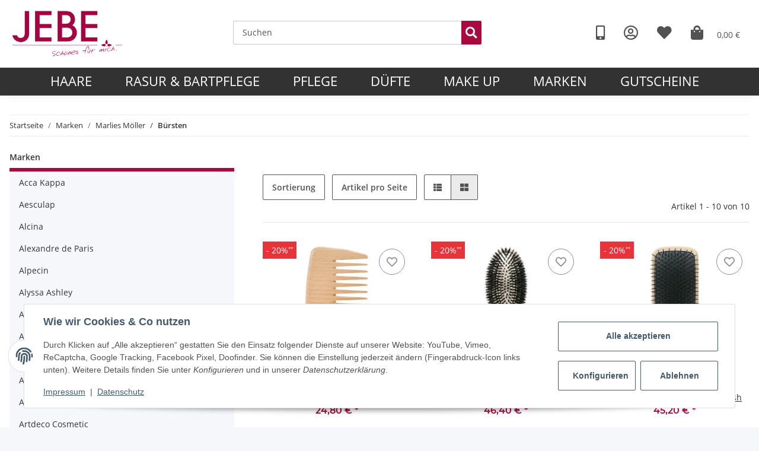

--- FILE ---
content_type: text/html; charset=utf-8
request_url: https://www.jebe.de/marlies-moeller-shop-buersten
body_size: 35826
content:
<!DOCTYPE html>
<html lang="de" itemscope itemtype="http://schema.org/CollectionPage">
    
    <head>
        
            <meta http-equiv="content-type" content="text/html; charset=utf-8">
            <meta name="description" itemprop="description" content="Bürsten: Marlies Möller Allround Comb - Marlies Möller Allround Hair Brush - Marlies Möller Hair &amp; Scalp Brush - Marlies Möller Large Round Brush - Marlies ">
                        <meta name="viewport" content="width=device-width, initial-scale=1.0">
            <meta http-equiv="X-UA-Compatible" content="IE=edge">
                        <meta name="robots" content="index, follow">

            <meta itemprop="url" content="https://www.jebe.de/marlies-moeller-shop-buersten">
            
                <meta name="theme-color" content="#1C1D2C">
            
            <meta property="og:type" content="website">
            <meta property="og:site_name" content="Bürsten">
            <meta property="og:title" content="Bürsten">
            <meta property="og:description" content="Bürsten: Marlies Möller Allround Comb - Marlies Möller Allround Hair Brush - Marlies Möller Hair &amp; Scalp Brush - Marlies Möller Large Round Brush - Marlies ">
            <meta property="og:url" content="https://www.jebe.de/marlies-moeller-shop-buersten">

                            <meta itemprop="image" content="https://www.jebe.de/bilder/intern/shoplogo/Jebe_mit_Claim_208_RGB.jpg">
                <meta property="og:image" content="https://www.jebe.de/bilder/intern/shoplogo/Jebe_mit_Claim_208_RGB.jpg">
                    

        <title itemprop="name">Bürsten</title>

                    <link rel="canonical" href="https://www.jebe.de/marlies-moeller-shop-buersten">
        
        

        
            <link type="image/x-icon" href="https://www.jebe.de/templates/NOVAChild/themes/base/images/favicon.ico" rel="icon">
        

        
                                                    <style id="criticalCSS">
                
                    :root{--blue: #007bff;--indigo: #6610f2;--purple: #6f42c1;--pink: #e83e8c;--red: #dc3545;--orange: #fd7e14;--yellow: #ffc107;--green: #28a745;--teal: #20c997;--cyan: #17a2b8;--white: #ffffff;--gray: #707070;--gray-dark: #343a40;--primary: #F8BF00;--secondary: #525252;--success: #1C871E;--info: #525252;--warning: #f39932;--danger: #b90000;--light: #f5f7fa;--dark: #525252;--gray: #707070;--gray-light: #f5f7fa;--gray-medium: #ebebeb;--gray-dark: #9b9b9b;--gray-darker: #525252;--breakpoint-xs: 0;--breakpoint-sm: 576px;--breakpoint-md: 768px;--breakpoint-lg: 992px;--breakpoint-xl: 1300px;--font-family-sans-serif: "Open Sans", sans-serif;--font-family-monospace: SFMono-Regular, Menlo, Monaco, Consolas, "Liberation Mono", "Courier New", monospace}*,*::before,*::after{box-sizing:border-box}html{font-family:sans-serif;line-height:1.15;-webkit-text-size-adjust:100%;-webkit-tap-highlight-color:rgba(0,0,0,0)}article,aside,figcaption,figure,footer,header,hgroup,main,nav,section{display:block}body{margin:0;font-family:"Open Sans",sans-serif;font-size:0.875rem;font-weight:400;line-height:1.5;color:#525252;text-align:left;background-color:#f5f7fa}[tabindex="-1"]:focus:not(:focus-visible){outline:0 !important}hr{box-sizing:content-box;height:0;overflow:visible}h1,h2,h3,h4,h5,h6{margin-top:0;margin-bottom:1rem}p{margin-top:0;margin-bottom:1rem}abbr[title],abbr[data-original-title]{text-decoration:underline;text-decoration:underline dotted;cursor:help;border-bottom:0;text-decoration-skip-ink:none}address{margin-bottom:1rem;font-style:normal;line-height:inherit}ol,ul,dl{margin-top:0;margin-bottom:1rem}ol ol,ul ul,ol ul,ul ol{margin-bottom:0}dt{font-weight:700}dd{margin-bottom:.5rem;margin-left:0}blockquote{margin:0 0 1rem}b,strong{font-weight:bolder}small{font-size:80%}sub,sup{position:relative;font-size:75%;line-height:0;vertical-align:baseline}sub{bottom:-0.25em}sup{top:-0.5em}a{color:#525252;text-decoration:underline;background-color:transparent}a:hover{color:#f8bf00;text-decoration:none}a:not([href]):not([class]){color:inherit;text-decoration:none}a:not([href]):not([class]):hover{color:inherit;text-decoration:none}pre,code,kbd,samp{font-family:SFMono-Regular,Menlo,Monaco,Consolas,"Liberation Mono","Courier New",monospace;font-size:1em}pre{margin-top:0;margin-bottom:1rem;overflow:auto;-ms-overflow-style:scrollbar}figure{margin:0 0 1rem}img{vertical-align:middle;border-style:none}svg{overflow:hidden;vertical-align:middle}table{border-collapse:collapse}caption{padding-top:.75rem;padding-bottom:.75rem;color:#707070;text-align:left;caption-side:bottom}th{text-align:inherit;text-align:-webkit-match-parent}label{display:inline-block;margin-bottom:.5rem}button{border-radius:0}button:focus{outline:1px dotted;outline:5px auto -webkit-focus-ring-color}input,button,select,optgroup,textarea{margin:0;font-family:inherit;font-size:inherit;line-height:inherit}button,input{overflow:visible}button,select{text-transform:none}[role=button]{cursor:pointer}select{word-wrap:normal}button,[type=button],[type=reset],[type=submit]{-webkit-appearance:button}button:not(:disabled),[type=button]:not(:disabled),[type=reset]:not(:disabled),[type=submit]:not(:disabled){cursor:pointer}button::-moz-focus-inner,[type=button]::-moz-focus-inner,[type=reset]::-moz-focus-inner,[type=submit]::-moz-focus-inner{padding:0;border-style:none}input[type=radio],input[type=checkbox]{box-sizing:border-box;padding:0}textarea{overflow:auto;resize:vertical}fieldset{min-width:0;padding:0;margin:0;border:0}legend{display:block;width:100%;max-width:100%;padding:0;margin-bottom:.5rem;font-size:1.5rem;line-height:inherit;color:inherit;white-space:normal}progress{vertical-align:baseline}[type=number]::-webkit-inner-spin-button,[type=number]::-webkit-outer-spin-button{height:auto}[type=search]{outline-offset:-2px;-webkit-appearance:none}[type=search]::-webkit-search-decoration{-webkit-appearance:none}::-webkit-file-upload-button{font:inherit;-webkit-appearance:button}output{display:inline-block}summary{display:list-item;cursor:pointer}template{display:none}[hidden]{display:none !important}.img-fluid{max-width:100%;height:auto}.img-thumbnail{padding:.25rem;background-color:#f5f7fa;border:1px solid #dee2e6;border-radius:.125rem;box-shadow:0 1px 2px rgba(0,0,0,.075);max-width:100%;height:auto}.figure{display:inline-block}.figure-img{margin-bottom:.5rem;line-height:1}.figure-caption{font-size:90%;color:#707070}code{font-size:87.5%;color:#e83e8c;word-wrap:break-word}a>code{color:inherit}kbd{padding:.2rem .4rem;font-size:87.5%;color:#fff;background-color:#212529;border-radius:.125rem;box-shadow:inset 0 -0.1rem 0 rgba(0,0,0,.25)}kbd kbd{padding:0;font-size:100%;font-weight:700;box-shadow:none}pre{display:block;font-size:87.5%;color:#212529}pre code{font-size:inherit;color:inherit;word-break:normal}.pre-scrollable{max-height:340px;overflow-y:scroll}.container,.container-fluid,.container-xl,.container-lg,.container-md,.container-sm{width:100%;padding-right:1rem;padding-left:1rem;margin-right:auto;margin-left:auto}@media(min-width: 576px){.container-sm,.container{max-width:97vw}}@media(min-width: 768px){.container-md,.container-sm,.container{max-width:720px}}@media(min-width: 992px){.container-lg,.container-md,.container-sm,.container{max-width:960px}}@media(min-width: 1300px){.container-xl,.container-lg,.container-md,.container-sm,.container{max-width:1250px}}.row{display:flex;flex-wrap:wrap;margin-right:-1rem;margin-left:-1rem}.no-gutters{margin-right:0;margin-left:0}.no-gutters>.col,.no-gutters>[class*=col-]{padding-right:0;padding-left:0}.col-xl,.col-xl-auto,.col-xl-12,.col-xl-11,.col-xl-10,.col-xl-9,.col-xl-8,.col-xl-7,.col-xl-6,.col-xl-5,.col-xl-4,.col-xl-3,.col-xl-2,.col-xl-1,.col-lg,.col-lg-auto,.col-lg-12,.col-lg-11,.col-lg-10,.col-lg-9,.col-lg-8,.col-lg-7,.col-lg-6,.col-lg-5,.col-lg-4,.col-lg-3,.col-lg-2,.col-lg-1,.col-md,.col-md-auto,.col-md-12,.col-md-11,.col-md-10,.col-md-9,.col-md-8,.col-md-7,.col-md-6,.col-md-5,.col-md-4,.col-md-3,.col-md-2,.col-md-1,.col-sm,.col-sm-auto,.col-sm-12,.col-sm-11,.col-sm-10,.col-sm-9,.col-sm-8,.col-sm-7,.col-sm-6,.col-sm-5,.col-sm-4,.col-sm-3,.col-sm-2,.col-sm-1,.col,.col-auto,.col-12,.col-11,.col-10,.col-9,.col-8,.col-7,.col-6,.col-5,.col-4,.col-3,.col-2,.col-1{position:relative;width:100%;padding-right:1rem;padding-left:1rem}.col{flex-basis:0;flex-grow:1;max-width:100%}.row-cols-1>*{flex:0 0 100%;max-width:100%}.row-cols-2>*{flex:0 0 50%;max-width:50%}.row-cols-3>*{flex:0 0 33.3333333333%;max-width:33.3333333333%}.row-cols-4>*{flex:0 0 25%;max-width:25%}.row-cols-5>*{flex:0 0 20%;max-width:20%}.row-cols-6>*{flex:0 0 16.6666666667%;max-width:16.6666666667%}.col-auto{flex:0 0 auto;width:auto;max-width:100%}.col-1{flex:0 0 8.3333333333%;max-width:8.3333333333%}.col-2{flex:0 0 16.6666666667%;max-width:16.6666666667%}.col-3{flex:0 0 25%;max-width:25%}.col-4{flex:0 0 33.3333333333%;max-width:33.3333333333%}.col-5{flex:0 0 41.6666666667%;max-width:41.6666666667%}.col-6{flex:0 0 50%;max-width:50%}.col-7{flex:0 0 58.3333333333%;max-width:58.3333333333%}.col-8{flex:0 0 66.6666666667%;max-width:66.6666666667%}.col-9{flex:0 0 75%;max-width:75%}.col-10{flex:0 0 83.3333333333%;max-width:83.3333333333%}.col-11{flex:0 0 91.6666666667%;max-width:91.6666666667%}.col-12{flex:0 0 100%;max-width:100%}.order-first{order:-1}.order-last{order:13}.order-0{order:0}.order-1{order:1}.order-2{order:2}.order-3{order:3}.order-4{order:4}.order-5{order:5}.order-6{order:6}.order-7{order:7}.order-8{order:8}.order-9{order:9}.order-10{order:10}.order-11{order:11}.order-12{order:12}.offset-1{margin-left:8.3333333333%}.offset-2{margin-left:16.6666666667%}.offset-3{margin-left:25%}.offset-4{margin-left:33.3333333333%}.offset-5{margin-left:41.6666666667%}.offset-6{margin-left:50%}.offset-7{margin-left:58.3333333333%}.offset-8{margin-left:66.6666666667%}.offset-9{margin-left:75%}.offset-10{margin-left:83.3333333333%}.offset-11{margin-left:91.6666666667%}@media(min-width: 576px){.col-sm{flex-basis:0;flex-grow:1;max-width:100%}.row-cols-sm-1>*{flex:0 0 100%;max-width:100%}.row-cols-sm-2>*{flex:0 0 50%;max-width:50%}.row-cols-sm-3>*{flex:0 0 33.3333333333%;max-width:33.3333333333%}.row-cols-sm-4>*{flex:0 0 25%;max-width:25%}.row-cols-sm-5>*{flex:0 0 20%;max-width:20%}.row-cols-sm-6>*{flex:0 0 16.6666666667%;max-width:16.6666666667%}.col-sm-auto{flex:0 0 auto;width:auto;max-width:100%}.col-sm-1{flex:0 0 8.3333333333%;max-width:8.3333333333%}.col-sm-2{flex:0 0 16.6666666667%;max-width:16.6666666667%}.col-sm-3{flex:0 0 25%;max-width:25%}.col-sm-4{flex:0 0 33.3333333333%;max-width:33.3333333333%}.col-sm-5{flex:0 0 41.6666666667%;max-width:41.6666666667%}.col-sm-6{flex:0 0 50%;max-width:50%}.col-sm-7{flex:0 0 58.3333333333%;max-width:58.3333333333%}.col-sm-8{flex:0 0 66.6666666667%;max-width:66.6666666667%}.col-sm-9{flex:0 0 75%;max-width:75%}.col-sm-10{flex:0 0 83.3333333333%;max-width:83.3333333333%}.col-sm-11{flex:0 0 91.6666666667%;max-width:91.6666666667%}.col-sm-12{flex:0 0 100%;max-width:100%}.order-sm-first{order:-1}.order-sm-last{order:13}.order-sm-0{order:0}.order-sm-1{order:1}.order-sm-2{order:2}.order-sm-3{order:3}.order-sm-4{order:4}.order-sm-5{order:5}.order-sm-6{order:6}.order-sm-7{order:7}.order-sm-8{order:8}.order-sm-9{order:9}.order-sm-10{order:10}.order-sm-11{order:11}.order-sm-12{order:12}.offset-sm-0{margin-left:0}.offset-sm-1{margin-left:8.3333333333%}.offset-sm-2{margin-left:16.6666666667%}.offset-sm-3{margin-left:25%}.offset-sm-4{margin-left:33.3333333333%}.offset-sm-5{margin-left:41.6666666667%}.offset-sm-6{margin-left:50%}.offset-sm-7{margin-left:58.3333333333%}.offset-sm-8{margin-left:66.6666666667%}.offset-sm-9{margin-left:75%}.offset-sm-10{margin-left:83.3333333333%}.offset-sm-11{margin-left:91.6666666667%}}@media(min-width: 768px){.col-md{flex-basis:0;flex-grow:1;max-width:100%}.row-cols-md-1>*{flex:0 0 100%;max-width:100%}.row-cols-md-2>*{flex:0 0 50%;max-width:50%}.row-cols-md-3>*{flex:0 0 33.3333333333%;max-width:33.3333333333%}.row-cols-md-4>*{flex:0 0 25%;max-width:25%}.row-cols-md-5>*{flex:0 0 20%;max-width:20%}.row-cols-md-6>*{flex:0 0 16.6666666667%;max-width:16.6666666667%}.col-md-auto{flex:0 0 auto;width:auto;max-width:100%}.col-md-1{flex:0 0 8.3333333333%;max-width:8.3333333333%}.col-md-2{flex:0 0 16.6666666667%;max-width:16.6666666667%}.col-md-3{flex:0 0 25%;max-width:25%}.col-md-4{flex:0 0 33.3333333333%;max-width:33.3333333333%}.col-md-5{flex:0 0 41.6666666667%;max-width:41.6666666667%}.col-md-6{flex:0 0 50%;max-width:50%}.col-md-7{flex:0 0 58.3333333333%;max-width:58.3333333333%}.col-md-8{flex:0 0 66.6666666667%;max-width:66.6666666667%}.col-md-9{flex:0 0 75%;max-width:75%}.col-md-10{flex:0 0 83.3333333333%;max-width:83.3333333333%}.col-md-11{flex:0 0 91.6666666667%;max-width:91.6666666667%}.col-md-12{flex:0 0 100%;max-width:100%}.order-md-first{order:-1}.order-md-last{order:13}.order-md-0{order:0}.order-md-1{order:1}.order-md-2{order:2}.order-md-3{order:3}.order-md-4{order:4}.order-md-5{order:5}.order-md-6{order:6}.order-md-7{order:7}.order-md-8{order:8}.order-md-9{order:9}.order-md-10{order:10}.order-md-11{order:11}.order-md-12{order:12}.offset-md-0{margin-left:0}.offset-md-1{margin-left:8.3333333333%}.offset-md-2{margin-left:16.6666666667%}.offset-md-3{margin-left:25%}.offset-md-4{margin-left:33.3333333333%}.offset-md-5{margin-left:41.6666666667%}.offset-md-6{margin-left:50%}.offset-md-7{margin-left:58.3333333333%}.offset-md-8{margin-left:66.6666666667%}.offset-md-9{margin-left:75%}.offset-md-10{margin-left:83.3333333333%}.offset-md-11{margin-left:91.6666666667%}}@media(min-width: 992px){.col-lg{flex-basis:0;flex-grow:1;max-width:100%}.row-cols-lg-1>*{flex:0 0 100%;max-width:100%}.row-cols-lg-2>*{flex:0 0 50%;max-width:50%}.row-cols-lg-3>*{flex:0 0 33.3333333333%;max-width:33.3333333333%}.row-cols-lg-4>*{flex:0 0 25%;max-width:25%}.row-cols-lg-5>*{flex:0 0 20%;max-width:20%}.row-cols-lg-6>*{flex:0 0 16.6666666667%;max-width:16.6666666667%}.col-lg-auto{flex:0 0 auto;width:auto;max-width:100%}.col-lg-1{flex:0 0 8.3333333333%;max-width:8.3333333333%}.col-lg-2{flex:0 0 16.6666666667%;max-width:16.6666666667%}.col-lg-3{flex:0 0 25%;max-width:25%}.col-lg-4{flex:0 0 33.3333333333%;max-width:33.3333333333%}.col-lg-5{flex:0 0 41.6666666667%;max-width:41.6666666667%}.col-lg-6{flex:0 0 50%;max-width:50%}.col-lg-7{flex:0 0 58.3333333333%;max-width:58.3333333333%}.col-lg-8{flex:0 0 66.6666666667%;max-width:66.6666666667%}.col-lg-9{flex:0 0 75%;max-width:75%}.col-lg-10{flex:0 0 83.3333333333%;max-width:83.3333333333%}.col-lg-11{flex:0 0 91.6666666667%;max-width:91.6666666667%}.col-lg-12{flex:0 0 100%;max-width:100%}.order-lg-first{order:-1}.order-lg-last{order:13}.order-lg-0{order:0}.order-lg-1{order:1}.order-lg-2{order:2}.order-lg-3{order:3}.order-lg-4{order:4}.order-lg-5{order:5}.order-lg-6{order:6}.order-lg-7{order:7}.order-lg-8{order:8}.order-lg-9{order:9}.order-lg-10{order:10}.order-lg-11{order:11}.order-lg-12{order:12}.offset-lg-0{margin-left:0}.offset-lg-1{margin-left:8.3333333333%}.offset-lg-2{margin-left:16.6666666667%}.offset-lg-3{margin-left:25%}.offset-lg-4{margin-left:33.3333333333%}.offset-lg-5{margin-left:41.6666666667%}.offset-lg-6{margin-left:50%}.offset-lg-7{margin-left:58.3333333333%}.offset-lg-8{margin-left:66.6666666667%}.offset-lg-9{margin-left:75%}.offset-lg-10{margin-left:83.3333333333%}.offset-lg-11{margin-left:91.6666666667%}}@media(min-width: 1300px){.col-xl{flex-basis:0;flex-grow:1;max-width:100%}.row-cols-xl-1>*{flex:0 0 100%;max-width:100%}.row-cols-xl-2>*{flex:0 0 50%;max-width:50%}.row-cols-xl-3>*{flex:0 0 33.3333333333%;max-width:33.3333333333%}.row-cols-xl-4>*{flex:0 0 25%;max-width:25%}.row-cols-xl-5>*{flex:0 0 20%;max-width:20%}.row-cols-xl-6>*{flex:0 0 16.6666666667%;max-width:16.6666666667%}.col-xl-auto{flex:0 0 auto;width:auto;max-width:100%}.col-xl-1{flex:0 0 8.3333333333%;max-width:8.3333333333%}.col-xl-2{flex:0 0 16.6666666667%;max-width:16.6666666667%}.col-xl-3{flex:0 0 25%;max-width:25%}.col-xl-4{flex:0 0 33.3333333333%;max-width:33.3333333333%}.col-xl-5{flex:0 0 41.6666666667%;max-width:41.6666666667%}.col-xl-6{flex:0 0 50%;max-width:50%}.col-xl-7{flex:0 0 58.3333333333%;max-width:58.3333333333%}.col-xl-8{flex:0 0 66.6666666667%;max-width:66.6666666667%}.col-xl-9{flex:0 0 75%;max-width:75%}.col-xl-10{flex:0 0 83.3333333333%;max-width:83.3333333333%}.col-xl-11{flex:0 0 91.6666666667%;max-width:91.6666666667%}.col-xl-12{flex:0 0 100%;max-width:100%}.order-xl-first{order:-1}.order-xl-last{order:13}.order-xl-0{order:0}.order-xl-1{order:1}.order-xl-2{order:2}.order-xl-3{order:3}.order-xl-4{order:4}.order-xl-5{order:5}.order-xl-6{order:6}.order-xl-7{order:7}.order-xl-8{order:8}.order-xl-9{order:9}.order-xl-10{order:10}.order-xl-11{order:11}.order-xl-12{order:12}.offset-xl-0{margin-left:0}.offset-xl-1{margin-left:8.3333333333%}.offset-xl-2{margin-left:16.6666666667%}.offset-xl-3{margin-left:25%}.offset-xl-4{margin-left:33.3333333333%}.offset-xl-5{margin-left:41.6666666667%}.offset-xl-6{margin-left:50%}.offset-xl-7{margin-left:58.3333333333%}.offset-xl-8{margin-left:66.6666666667%}.offset-xl-9{margin-left:75%}.offset-xl-10{margin-left:83.3333333333%}.offset-xl-11{margin-left:91.6666666667%}}.nav{display:flex;flex-wrap:wrap;padding-left:0;margin-bottom:0;list-style:none}.nav-link{display:block;padding:.5rem 1rem;text-decoration:none}.nav-link:hover,.nav-link:focus{text-decoration:none}.nav-link.disabled{color:#707070;pointer-events:none;cursor:default}.nav-tabs{border-bottom:1px solid #dee2e6}.nav-tabs .nav-item{margin-bottom:-1px}.nav-tabs .nav-link{border:1px solid transparent;border-top-left-radius:0;border-top-right-radius:0}.nav-tabs .nav-link:hover,.nav-tabs .nav-link:focus{border-color:transparent}.nav-tabs .nav-link.disabled{color:#707070;background-color:transparent;border-color:transparent}.nav-tabs .nav-link.active,.nav-tabs .nav-item.show .nav-link{color:#525252;background-color:transparent;border-color:#f8bf00}.nav-tabs .dropdown-menu{margin-top:-1px;border-top-left-radius:0;border-top-right-radius:0}.nav-pills .nav-link{border-radius:.125rem}.nav-pills .nav-link.active,.nav-pills .show>.nav-link{color:#fff;background-color:#f8bf00}.nav-fill>.nav-link,.nav-fill .nav-item{flex:1 1 auto;text-align:center}.nav-justified>.nav-link,.nav-justified .nav-item{flex-basis:0;flex-grow:1;text-align:center}.tab-content>.tab-pane{display:none}.tab-content>.active{display:block}.navbar{position:relative;display:flex;flex-wrap:wrap;align-items:center;justify-content:space-between;padding:.4rem 1rem}.navbar .container,.navbar .container-fluid,.navbar .container-sm,.navbar .container-md,.navbar .container-lg,.navbar .container-xl{display:flex;flex-wrap:wrap;align-items:center;justify-content:space-between}.navbar-brand{display:inline-block;padding-top:.40625rem;padding-bottom:.40625rem;margin-right:1rem;font-size:1rem;line-height:inherit;white-space:nowrap}.navbar-brand:hover,.navbar-brand:focus{text-decoration:none}.navbar-nav{display:flex;flex-direction:column;padding-left:0;margin-bottom:0;list-style:none}.navbar-nav .nav-link{padding-right:0;padding-left:0}.navbar-nav .dropdown-menu{position:static;float:none}.navbar-text{display:inline-block;padding-top:.5rem;padding-bottom:.5rem}.navbar-collapse{flex-basis:100%;flex-grow:1;align-items:center}.navbar-toggler{padding:.25rem .75rem;font-size:1rem;line-height:1;background-color:transparent;border:1px solid transparent;border-radius:.125rem}.navbar-toggler:hover,.navbar-toggler:focus{text-decoration:none}.navbar-toggler-icon{display:inline-block;width:1.5em;height:1.5em;vertical-align:middle;content:"";background:no-repeat center center;background-size:100% 100%}@media(max-width: 575.98px){.navbar-expand-sm>.container,.navbar-expand-sm>.container-fluid,.navbar-expand-sm>.container-sm,.navbar-expand-sm>.container-md,.navbar-expand-sm>.container-lg,.navbar-expand-sm>.container-xl{padding-right:0;padding-left:0}}@media(min-width: 576px){.navbar-expand-sm{flex-flow:row nowrap;justify-content:flex-start}.navbar-expand-sm .navbar-nav{flex-direction:row}.navbar-expand-sm .navbar-nav .dropdown-menu{position:absolute}.navbar-expand-sm .navbar-nav .nav-link{padding-right:1.5rem;padding-left:1.5rem}.navbar-expand-sm>.container,.navbar-expand-sm>.container-fluid,.navbar-expand-sm>.container-sm,.navbar-expand-sm>.container-md,.navbar-expand-sm>.container-lg,.navbar-expand-sm>.container-xl{flex-wrap:nowrap}.navbar-expand-sm .navbar-collapse{display:flex !important;flex-basis:auto}.navbar-expand-sm .navbar-toggler{display:none}}@media(max-width: 767.98px){.navbar-expand-md>.container,.navbar-expand-md>.container-fluid,.navbar-expand-md>.container-sm,.navbar-expand-md>.container-md,.navbar-expand-md>.container-lg,.navbar-expand-md>.container-xl{padding-right:0;padding-left:0}}@media(min-width: 768px){.navbar-expand-md{flex-flow:row nowrap;justify-content:flex-start}.navbar-expand-md .navbar-nav{flex-direction:row}.navbar-expand-md .navbar-nav .dropdown-menu{position:absolute}.navbar-expand-md .navbar-nav .nav-link{padding-right:1.5rem;padding-left:1.5rem}.navbar-expand-md>.container,.navbar-expand-md>.container-fluid,.navbar-expand-md>.container-sm,.navbar-expand-md>.container-md,.navbar-expand-md>.container-lg,.navbar-expand-md>.container-xl{flex-wrap:nowrap}.navbar-expand-md .navbar-collapse{display:flex !important;flex-basis:auto}.navbar-expand-md .navbar-toggler{display:none}}@media(max-width: 991.98px){.navbar-expand-lg>.container,.navbar-expand-lg>.container-fluid,.navbar-expand-lg>.container-sm,.navbar-expand-lg>.container-md,.navbar-expand-lg>.container-lg,.navbar-expand-lg>.container-xl{padding-right:0;padding-left:0}}@media(min-width: 992px){.navbar-expand-lg{flex-flow:row nowrap;justify-content:flex-start}.navbar-expand-lg .navbar-nav{flex-direction:row}.navbar-expand-lg .navbar-nav .dropdown-menu{position:absolute}.navbar-expand-lg .navbar-nav .nav-link{padding-right:1.5rem;padding-left:1.5rem}.navbar-expand-lg>.container,.navbar-expand-lg>.container-fluid,.navbar-expand-lg>.container-sm,.navbar-expand-lg>.container-md,.navbar-expand-lg>.container-lg,.navbar-expand-lg>.container-xl{flex-wrap:nowrap}.navbar-expand-lg .navbar-collapse{display:flex !important;flex-basis:auto}.navbar-expand-lg .navbar-toggler{display:none}}@media(max-width: 1299.98px){.navbar-expand-xl>.container,.navbar-expand-xl>.container-fluid,.navbar-expand-xl>.container-sm,.navbar-expand-xl>.container-md,.navbar-expand-xl>.container-lg,.navbar-expand-xl>.container-xl{padding-right:0;padding-left:0}}@media(min-width: 1300px){.navbar-expand-xl{flex-flow:row nowrap;justify-content:flex-start}.navbar-expand-xl .navbar-nav{flex-direction:row}.navbar-expand-xl .navbar-nav .dropdown-menu{position:absolute}.navbar-expand-xl .navbar-nav .nav-link{padding-right:1.5rem;padding-left:1.5rem}.navbar-expand-xl>.container,.navbar-expand-xl>.container-fluid,.navbar-expand-xl>.container-sm,.navbar-expand-xl>.container-md,.navbar-expand-xl>.container-lg,.navbar-expand-xl>.container-xl{flex-wrap:nowrap}.navbar-expand-xl .navbar-collapse{display:flex !important;flex-basis:auto}.navbar-expand-xl .navbar-toggler{display:none}}.navbar-expand{flex-flow:row nowrap;justify-content:flex-start}.navbar-expand>.container,.navbar-expand>.container-fluid,.navbar-expand>.container-sm,.navbar-expand>.container-md,.navbar-expand>.container-lg,.navbar-expand>.container-xl{padding-right:0;padding-left:0}.navbar-expand .navbar-nav{flex-direction:row}.navbar-expand .navbar-nav .dropdown-menu{position:absolute}.navbar-expand .navbar-nav .nav-link{padding-right:1.5rem;padding-left:1.5rem}.navbar-expand>.container,.navbar-expand>.container-fluid,.navbar-expand>.container-sm,.navbar-expand>.container-md,.navbar-expand>.container-lg,.navbar-expand>.container-xl{flex-wrap:nowrap}.navbar-expand .navbar-collapse{display:flex !important;flex-basis:auto}.navbar-expand .navbar-toggler{display:none}.navbar-light .navbar-brand{color:rgba(0,0,0,.9)}.navbar-light .navbar-brand:hover,.navbar-light .navbar-brand:focus{color:rgba(0,0,0,.9)}.navbar-light .navbar-nav .nav-link{color:#525252}.navbar-light .navbar-nav .nav-link:hover,.navbar-light .navbar-nav .nav-link:focus{color:#f8bf00}.navbar-light .navbar-nav .nav-link.disabled{color:rgba(0,0,0,.3)}.navbar-light .navbar-nav .show>.nav-link,.navbar-light .navbar-nav .active>.nav-link,.navbar-light .navbar-nav .nav-link.show,.navbar-light .navbar-nav .nav-link.active{color:rgba(0,0,0,.9)}.navbar-light .navbar-toggler{color:#525252;border-color:rgba(0,0,0,.1)}.navbar-light .navbar-toggler-icon{background-image:url("data:image/svg+xml,%3csvg xmlns='http://www.w3.org/2000/svg' width='30' height='30' viewBox='0 0 30 30'%3e%3cpath stroke='%23525252' stroke-linecap='round' stroke-miterlimit='10' stroke-width='2' d='M4 7h22M4 15h22M4 23h22'/%3e%3c/svg%3e")}.navbar-light .navbar-text{color:#525252}.navbar-light .navbar-text a{color:rgba(0,0,0,.9)}.navbar-light .navbar-text a:hover,.navbar-light .navbar-text a:focus{color:rgba(0,0,0,.9)}.navbar-dark .navbar-brand{color:#fff}.navbar-dark .navbar-brand:hover,.navbar-dark .navbar-brand:focus{color:#fff}.navbar-dark .navbar-nav .nav-link{color:rgba(255,255,255,.5)}.navbar-dark .navbar-nav .nav-link:hover,.navbar-dark .navbar-nav .nav-link:focus{color:rgba(255,255,255,.75)}.navbar-dark .navbar-nav .nav-link.disabled{color:rgba(255,255,255,.25)}.navbar-dark .navbar-nav .show>.nav-link,.navbar-dark .navbar-nav .active>.nav-link,.navbar-dark .navbar-nav .nav-link.show,.navbar-dark .navbar-nav .nav-link.active{color:#fff}.navbar-dark .navbar-toggler{color:rgba(255,255,255,.5);border-color:rgba(255,255,255,.1)}.navbar-dark .navbar-toggler-icon{background-image:url("data:image/svg+xml,%3csvg xmlns='http://www.w3.org/2000/svg' width='30' height='30' viewBox='0 0 30 30'%3e%3cpath stroke='rgba%28255, 255, 255, 0.5%29' stroke-linecap='round' stroke-miterlimit='10' stroke-width='2' d='M4 7h22M4 15h22M4 23h22'/%3e%3c/svg%3e")}.navbar-dark .navbar-text{color:rgba(255,255,255,.5)}.navbar-dark .navbar-text a{color:#fff}.navbar-dark .navbar-text a:hover,.navbar-dark .navbar-text a:focus{color:#fff}.fa,.fas,.far,.fal{display:inline-block}h1,h2,h3,h4,h5,h6,.h1,.h2,.h3,.productlist-filter-headline,.h4,.h5,.h6{margin-bottom:1rem;font-family:Montserrat,sans-serif;font-weight:400;line-height:1.2;color:#525252}h1,.h1{font-size:1.875rem}h2,.h2{font-size:1.5rem}h3,.h3,.productlist-filter-headline{font-size:1rem}h4,.h4{font-size:0.875rem}h5,.h5{font-size:0.875rem}h6,.h6{font-size:0.875rem}.label-slide .form-group:not(.exclude-from-label-slide):not(.checkbox) label{display:none}.modal{display:none}.carousel-thumbnails .slick-arrow{opacity:0}.consent-modal:not(.active){display:none}.consent-banner-icon{width:1em;height:1em}.mini>#consent-banner{display:none}html{overflow-y:scroll}.dropdown-menu{display:none}.dropdown-toggle::after{content:"";margin-left:.5rem;display:inline-block}.input-group{position:relative;display:flex;flex-wrap:wrap;align-items:stretch;width:100%}.input-group>.form-control{flex:1 1 auto;width:1%}#main-wrapper,#header-top-bar,header{background:#fff}.container-fluid-xl{max-width:103.125rem}.nav-dividers .nav-item{position:relative}.nav-dividers .nav-item:not(:last-child)::after{content:"";position:absolute;right:0;top:.5rem;height:calc(100% - 1rem);border-right:.0625rem solid currentColor}.nav-link{text-decoration:none}.nav-scrollbar{overflow:hidden;display:flex;align-items:center}.nav-scrollbar .nav,.nav-scrollbar .navbar-nav{flex-wrap:nowrap}.nav-scrollbar .nav-item{white-space:nowrap}.nav-scrollbar-inner{overflow-x:auto;padding-bottom:1.5rem;align-self:flex-start}#shop-nav{align-items:center;flex-shrink:0;margin-left:auto}@media(max-width: 767.98px){#shop-nav .nav-link{padding-left:.75rem;padding-right:.75rem}}.breadcrumb{display:flex;flex-wrap:wrap;padding:.5rem 0;margin-bottom:0;list-style:none;background-color:transparent;border-radius:0}.breadcrumb-item+.breadcrumb-item{padding-left:.5rem}.breadcrumb-item+.breadcrumb-item::before{display:inline-block;padding-right:.5rem;color:#707070;content:"/"}.breadcrumb-item.active{color:#525252;font-weight:700}.breadcrumb-item.first::before{display:none}.breadcrumb-wrapper{margin-bottom:2rem}@media(min-width: 992px){.breadcrumb-wrapper{border-style:solid;border-color:#ebebeb;border-width:1px 0}}.breadcrumb{font-size:0.8125rem}.breadcrumb a{text-decoration:none}.breadcrumb-back{padding-right:1rem;margin-right:1rem;border-right:1px solid #ebebeb}#header-top-bar{position:relative;background-color:#fff;z-index:1021;flex-direction:row-reverse}#header-top-bar,header{background-color:#fff;color:#525252}#header-top-bar a,header a{text-decoration:none;color:#525252}#header-top-bar a:hover:not(.dropdown-item):not(.btn),header a:hover:not(.dropdown-item):not(.btn){color:#f8bf00}header{box-shadow:0 1rem .5625rem -0.75rem rgba(0,0,0,.06);position:relative;z-index:1020}header .form-control,header .form-control:focus{background-color:#fff;color:#525252}header .navbar{padding:0;position:static}@media(min-width: 992px){header{padding-bottom:0}header .navbar-brand{margin-right:3rem}}header .navbar-brand{padding-top:.4rem;padding-bottom:.4rem}header .navbar-brand img{height:2rem}header .navbar-toggler{color:#525252}header .nav-right .dropdown-menu{margin-top:-0.03125rem;box-shadow:inset 0 1rem .5625rem -0.75rem rgba(0,0,0,.06)}@media(min-width: 992px){header .navbar-brand{padding-top:.6rem;padding-bottom:.6rem}header .navbar-brand img{height:3.125rem}header .navbar-collapse{height:4.3125rem}header .navbar-nav>.nav-item>.nav-link{position:relative;padding:1.5rem}header .navbar-nav>.nav-item>.nav-link::before{content:"";position:absolute;bottom:0;left:50%;transform:translateX(-50%);border-width:0 0 6px;border-color:#f8bf00;border-style:solid;transition:width .4s;width:0}header .navbar-nav>.nav-item.active>.nav-link::before,header .navbar-nav>.nav-item:hover>.nav-link::before,header .navbar-nav>.nav-item.hover>.nav-link::before{width:100%}header .navbar-nav>.nav-item .nav{flex-wrap:wrap}header .navbar-nav .nav .nav-link{padding:0}header .navbar-nav .nav .nav-link::after{display:none}header .navbar-nav .dropdown .nav-item{width:100%}header .nav-mobile-body{align-self:flex-start;width:100%}header .nav-scrollbar-inner{width:100%}header .nav-right .nav-link{padding-top:1.5rem;padding-bottom:1.5rem}}.btn{display:inline-block;font-weight:600;color:#525252;text-align:center;vertical-align:middle;user-select:none;background-color:transparent;border:1px solid transparent;padding:.625rem .9375rem;font-size:0.875rem;line-height:1.5;border-radius:.125rem}.btn.disabled,.btn:disabled{opacity:.65;box-shadow:none}.btn:not(:disabled):not(.disabled):active,.btn:not(:disabled):not(.disabled).active{box-shadow:none}.form-control{display:block;width:100%;height:calc(1.5em + 1.25rem + 2px);padding:.625rem .9375rem;font-size:0.875rem;font-weight:400;line-height:1.5;color:#525252;background-color:#fff;background-clip:padding-box;border:1px solid #707070;border-radius:.125rem;box-shadow:inset 0 1px 1px rgba(0,0,0,.075);transition:border-color .15s ease-in-out,box-shadow .15s ease-in-out}@media(prefers-reduced-motion: reduce){.form-control{transition:none}}.breadcrumb{display:flex;flex-wrap:wrap;padding:.5rem 0;margin-bottom:1rem;list-style:none;background-color:transparent;border-radius:0}.square{display:flex;position:relative}.square::before{content:"";display:inline-block;padding-bottom:100%}.flex-row-reverse{flex-direction:row-reverse !important}.flex-column{flex-direction:column !important}.justify-content-start{justify-content:flex-start !important}.collapse:not(.show){display:none}.d-none{display:none !important}.d-block{display:block !important}.d-flex{display:flex !important}.d-inline-block{display:inline-block !important}@media(min-width: 992px){.d-lg-none{display:none !important}.d-lg-block{display:block !important}.d-lg-flex{display:flex !important}}@media(min-width: 768px){.d-md-none{display:none !important}.d-md-block{display:block !important}.d-md-flex{display:flex !important}.d-md-inline-block{display:inline-block !important}}.form-group{margin-bottom:1rem}.btn-secondary{background-color:#525252;color:#f5f7fa}.btn-outline-secondary{color:#525252;border-color:#525252}.btn-group{display:inline-flex}.productlist-filter-headline{border-bottom:1px solid #ebebeb;padding-bottom:.5rem;margin-bottom:1rem}hr{margin-top:1rem;margin-bottom:1rem;border:0;border-top:1px solid rgba(0,0,0,.1)}.badge-circle-1{background-color:#fff}#content{padding-bottom:3rem}#content-wrapper{margin-top:0}#content-wrapper.has-fluid{padding-top:1rem}#content-wrapper:not(.has-fluid){padding-top:2rem}@media(min-width: 992px){#content-wrapper:not(.has-fluid){padding-top:4rem}}#search{margin-right:1rem;display:none}@media(min-width: 992px){#search{display:block}}#footer{background-color:#f5f7fa;color:#525252}.toggler-logo-wrapper{float:left}@media(min-width: 992px){.toggler-logo-wrapper .logo-wrapper{padding-left:1.5rem}}@media(max-width: 991.98px){.toggler-logo-wrapper{position:absolute}.toggler-logo-wrapper .logo-wrapper{float:left}.toggler-logo-wrapper .burger-menu-wrapper{float:left;padding-top:1rem}}.navbar .container{display:block}

                
            </style>
                                        <link rel="preload" href="https://www.jebe.de/asset/my-nova.css,plugin_css?v=1.0.0" as="style" onload="this.onload=null;this.rel='stylesheet'">
                <noscript>
                    <link href="https://www.jebe.de/asset/my-nova.css,plugin_css?v=1.0.0" rel="stylesheet">
                </noscript>
            
                                    <script>
                /*! loadCSS rel=preload polyfill. [c]2017 Filament Group, Inc. MIT License */
                (function (w) {
                    "use strict";
                    if (!w.loadCSS) {
                        w.loadCSS = function (){};
                    }
                    var rp = loadCSS.relpreload = {};
                    rp.support                  = (function () {
                        var ret;
                        try {
                            ret = w.document.createElement("link").relList.supports("preload");
                        } catch (e) {
                            ret = false;
                        }
                        return function () {
                            return ret;
                        };
                    })();
                    rp.bindMediaToggle          = function (link) {
                        var finalMedia = link.media || "all";

                        function enableStylesheet() {
                            if (link.addEventListener) {
                                link.removeEventListener("load", enableStylesheet);
                            } else if (link.attachEvent) {
                                link.detachEvent("onload", enableStylesheet);
                            }
                            link.setAttribute("onload", null);
                            link.media = finalMedia;
                        }

                        if (link.addEventListener) {
                            link.addEventListener("load", enableStylesheet);
                        } else if (link.attachEvent) {
                            link.attachEvent("onload", enableStylesheet);
                        }
                        setTimeout(function () {
                            link.rel   = "stylesheet";
                            link.media = "only x";
                        });
                        setTimeout(enableStylesheet, 3000);
                    };

                    rp.poly = function () {
                        if (rp.support()) {
                            return;
                        }
                        var links = w.document.getElementsByTagName("link");
                        for (var i = 0; i < links.length; i++) {
                            var link = links[i];
                            if (link.rel === "preload" && link.getAttribute("as") === "style" && !link.getAttribute("data-loadcss")) {
                                link.setAttribute("data-loadcss", true);
                                rp.bindMediaToggle(link);
                            }
                        }
                    };

                    if (!rp.support()) {
                        rp.poly();

                        var run = w.setInterval(rp.poly, 500);
                        if (w.addEventListener) {
                            w.addEventListener("load", function () {
                                rp.poly();
                                w.clearInterval(run);
                            });
                        } else if (w.attachEvent) {
                            w.attachEvent("onload", function () {
                                rp.poly();
                                w.clearInterval(run);
                            });
                        }
                    }

                    if (typeof exports !== "undefined") {
                        exports.loadCSS = loadCSS;
                    }
                    else {
                        w.loadCSS = loadCSS;
                    }
                }(typeof global !== "undefined" ? global : this));
            </script>
                                        <link rel="alternate" type="application/rss+xml" title="Newsfeed Theodor JEBE GmbH" href="https://www.jebe.de/rss.xml">
                                            

                

        <script>
            window.lazySizesConfig = window.lazySizesConfig || {};
            window.lazySizesConfig.expand  = 50;
        </script>
        <script src="https://www.jebe.de/templates/NOVA/js/jquery-3.5.1.min.js"></script>
        <script src="https://www.jebe.de/templates/NOVA/js/lazysizes.min.js"></script>

                                    <script defer src="https://www.jebe.de/asset/jtl3.js?v=1.0.0"></script>
                    
                    <script defer src="https://www.jebe.de/templates/NOVAChild/js/custom.js?v=1.0.0"></script>
        
        

        <link rel="preload" href="https://www.jebe.de/templates/NOVA/themes/base/fontawesome/webfonts/fa-solid-900.woff2" as="font" crossorigin>
        <link rel="preload" href="https://www.jebe.de/templates/NOVA/themes/base/fontawesome/webfonts/fa-regular-400.woff2" as="font" crossorigin>
        <link rel="preload" href="https://www.jebe.de/templates/NOVA/themes/base/fonts/opensans/open-sans-600.woff2" as="font" crossorigin>
        <link rel="preload" href="https://www.jebe.de/templates/NOVA/themes/base/fonts/opensans/open-sans-regular.woff2" as="font" crossorigin>
        <link rel="preload" href="https://www.jebe.de/templates/NOVA/themes/base/fonts/montserrat/Montserrat-SemiBold.woff2" as="font" crossorigin>
        <link rel="modulepreload" href="https://www.jebe.de/templates/NOVA/js/app/globals.js" as="script" crossorigin>
        <link rel="modulepreload" href="https://www.jebe.de/templates/NOVA/js/app/snippets/form-counter.js" as="script" crossorigin>
        <link rel="modulepreload" href="https://www.jebe.de/templates/NOVA/js/app/plugins/navscrollbar.js" as="script" crossorigin>
        <link rel="modulepreload" href="https://www.jebe.de/templates/NOVA/js/app/plugins/tabdrop.js" as="script" crossorigin>
        <link rel="modulepreload" href="https://www.jebe.de/templates/NOVA/js/app/views/header.js" as="script" crossorigin>
        <link rel="modulepreload" href="https://www.jebe.de/templates/NOVA/js/app/views/productdetails.js" as="script" crossorigin>
                        <script type="module" src="https://www.jebe.de/templates/NOVA/js/app/app.js"></script>
    <!-- doofinder add to cart script -->
<script> 
    class DoofinderAddToCartError extends Error {
        constructor(reason, status = "") {
            const message = "Error adding an item to the cart. Reason: " + reason + ". Status code: " + status;
            super(message);
            this.name = "DoofinderAddToCartError";
        }
    } 
    
    function addToCart(product_id, amount, statusPromise){
        product_id = parseInt(product_id);
        let properties = {
            jtl_token : "ed7bd8501bfa67042006218476b4967d74c4fd12ccc85a061c573db5b9c6da13"
        };
        $.evo.io().call('pushToBasket', [product_id, amount, properties], this, function(error, data) {

            if(error) {
                statusPromise.reject(new DoofinderAddToCartError(error));
            }

            let response = data.response;

            if(response){
                switch (response.nType) {
                    case 0:
                        statusPromise.reject(new DoofinderAddToCartError(response.cHints.join(' , ')));
                        break;
                    case 1:
                        statusPromise.resolve("forwarding..");
                        window.location.href = response.cLocation;
                        break;
                    case 2:
                        statusPromise.resolve("The item has been successfully added to the cart.");
                        $.evo.basket().updateCart();
                        $.evo.basket().pushedToBasket(response);
                        break;
                }
            }
        })
    }
     
    document.addEventListener("doofinder.cart.add", function(event) {
        const { item_id, amount, grouping_id, link, statusPromise } = event.detail;

        $.ajax({
            url: "https://www.jebe.de/plugins/ws5_doofinder/addToCart.php",
            type: "POST",
            data: {
                action: 'checkForVariations',
                id: item_id,
                link: link
            },
            success: function(response) {
                if (response == 'true') {
                    window.location.href = link;
                } else {
                    addToCart(item_id, amount, statusPromise);
                }
            },
        });   
    });
</script>
</head>
    

    
    
        <body class="                     wish-compare-animation-mobile                                                               " data-page="2">
    
                                
                
        
            
                            
            <header class="d-print-none fixed-navbar" id="jtl-nav-wrapper">
                
                    <div class="container-fluid container-fluid-xl">
                        <div id="evom-header-row">
                            <div class="toggler-logo-wrapper">
                                
                                    <button id="burger-menu" class="burger-menu-wrapper navbar-toggler collapsed " type="button" data-toggle="collapse" data-target="#mainNavigation" aria-controls="mainNavigation" aria-expanded="false" aria-label="Toggle navigation">
                                        <span class="navbar-toggler-icon"></span>
                                    </button>
                                
                            </div>
                            
                                <div id="logo" class="logo-wrapper" itemprop="publisher" itemscope itemtype="http://schema.org/Organization">
                                    <span itemprop="name" class="d-none">Theodor JEBE GmbH</span>
                                    <meta itemprop="url" content="https://www.jebe.de">
                                    <meta itemprop="logo" content="https://www.jebe.de/bilder/intern/shoplogo/Jebe_mit_Claim_208_RGB.jpg">
                                    <a href="https://www.jebe.de" title="Theodor JEBE GmbH" class="navbar-brand">
                                                                                
            <img src="https://www.jebe.de/bilder/intern/shoplogo/Jebe_mit_Claim_208_RGB.jpg" class="" id="shop-logo" alt="Theodor JEBE GmbH">
    
                                                                        
</a>                                </div>
                            
                            
                                
    
        <div class="nav-item" id="search">
            <div class="search-wrapper">
                <form class="" target="_self" action="index.php" method="get">
    <input type="hidden" class="jtl_token" name="jtl_token" value="ed7bd8501bfa67042006218476b4967d74c4fd12ccc85a061c573db5b9c6da13">
                            <div class="">
                        <div class="input-group " role="group">
                                    <input type="text" class="form-control ac_input" placeholder="Suchen" id="search-header" name="qs" autocomplete="off" aria-label="Suchen">

                            <div class="input-group-append ">
                                                
    
<button type="submit" class="btn  btn-secondary" name="search" aria-label="Suchen">
    <span class="fas fa-search"></span>
</button>
                            
    </div>
                            <span class="form-clear d-none"><i class="fas fa-times"></i></span>
                        
    </div>
                    </div>
                
</form>
            </div>
        </div>
    
    
            

                            
                            
                                <ul class="nav nav-icons
                    ">
                                        
                                        
        
                                    
                                    
        <li class="nav-item">
        <a href="https://www.jebe.de/Kontakt" class="nav-link nav-link-custom">
            <i class="fas fa-mobile-alt"></i>
        </a>
    </li>
    
        
    <li class="nav-item dropdown account-icon-dropdown" aria-expanded="false">
    <a class="nav-link nav-link-custom
                " href="#" data-toggle="dropdown" aria-haspopup="true" aria-expanded="false" role="button" aria-label="Mein Konto">
        <span class="far fa-user-circle"></span>
    </a>
    <div class="dropdown-menu
         dropdown-menu-right    ">
                            
                <div class="dropdown-body lg-min-w-lg">
                    <form class="jtl-validate label-slide" target="_self" action="https://www.jebe.de/Konto" method="post">
    <input type="hidden" class="jtl_token" name="jtl_token" value="ed7bd8501bfa67042006218476b4967d74c4fd12ccc85a061c573db5b9c6da13">
                                
                            <fieldset id="quick-login">
                                
                                        <div id="697853b3ee2be" aria-labelledby="form-group-label-697853b3ee2be" class="form-group " role="group">
                    <div class="d-flex flex-column-reverse">
                                                                        <input type="email" class="form-control  form-control-sm" placeholder=" " id="email_quick" required name="email" autocomplete="email">

                                    
                <label id="form-group-label-697853b3ee2be" for="email_quick" class="col-form-label pt-0">
                    E-Mail-Adresse
                </label>
            </div>
            </div>
                                
                                
                                        <div id="697853b3ee354" aria-labelledby="form-group-label-697853b3ee354" class="form-group account-icon-dropdown-pass" role="group">
                    <div class="d-flex flex-column-reverse">
                                                                        <input type="password" class="form-control  form-control-sm" placeholder=" " id="password_quick" required name="passwort" autocomplete="current-password">

                                    
                <label id="form-group-label-697853b3ee354" for="password_quick" class="col-form-label pt-0">
                    Passwort
                </label>
            </div>
            </div>
                                
                                
                                                                    
                                
                                        <fieldset class="form-group " id="697853b3ee3f9">
                                <div>
                                                        <input type="hidden" class="form-control " value="1" name="login">

                                                                                    
    
<button type="submit" class="btn  btn-primary btn-sm btn-block" id="submit-btn">
    Anmelden
</button>
                                    
                            </div>
            </fieldset>
                                
                            </fieldset>
                        
                    
</form>
                    
                        <a href="https://www.jebe.de/Passwort-vergessen" title="Passwort vergessen" rel="nofollow">
                                Passwort vergessen
                        
</a>                    
                </div>
                
                    <div class="dropdown-footer">
                        Neu hier?
                        <a href="https://www.jebe.de/Registrieren" title="Jetzt registrieren!" rel="nofollow">
                                Jetzt registrieren!
                        
</a>                    </div>
                
            
            
    </div>
</li>

    
                    
            
                            <li id="shop-nav-wish" class="nav-item dropdown ">
            
                <a href="#" class="nav-link" aria-expanded="false" aria-label="Wunschzettel" data-toggle="dropdown">
                        <i class="fas fa-heart">
                        <span id="badge-wl-count" class="fa-sup  d-none" title="0">
                            0
                        </span>
                    </i>
                
</a>            
            
                <div id="nav-wishlist-collapse" class="dropdown-menu dropdown-menu-right lg-min-w-lg">
                    <div id="wishlist-dropdown-container">
                        
                            
    
        
        <div class="wishlist-dropdown-footer dropdown-body">
            
                    
    
<a class="btn  btn-primary btn-sm btn-block" href="https://www.jebe.de/Wunschliste?newWL=1">
                        Wunschzettel erstellen
                
</a>
            
        </div>
    

                        
                    </div>
                </div>
            
        </li>
    
        
        
        
    <li class="cart-icon-dropdown nav-item dropdown ">
        
            <a href="#" class="nav-link" aria-expanded="false" aria-label="Warenkorb" data-toggle="dropdown">
                    
                    <i class="fas fa-shopping-bag cart-icon-dropdown-icon">
                                            </i>
                
                
                    <span class="cart-icon-dropdown-price">0,00 €</span>
                
            
</a>        
        
            
    <div class="cart-dropdown dropdown-menu dropdown-menu-right lg-min-w-lg">
                
                    
                    
                <a target="_self" href="https://www.jebe.de/Warenkorb" class="dropdown-item cart-dropdown-empty" rel="nofollow" title="Es befinden sich keine Artikel im Warenkorb.">
                    Es befinden sich keine Artikel im Warenkorb.
                
</a>
            
            </div>

        
    </li>

    

                                
</ul>
                            
                        </div>
                    </div>
                    <div id="evom-mainnav" class="container-fluid">
                    
                        
                        <nav class="navbar justify-content-start align-items-lg-end navbar-expand-lg
                 navbar-expand-1">
                               
                                                                    <div class="d-lg-none search-form-wrapper-fixed container-fluid container-fluid-xl order-1">
                                        
    <div class="search-wrapper w-100-util">
        <form class="main-search flex-grow-1 label-slide" target="_self" action="https://www.jebe.de/" method="get">
    <input type="hidden" class="jtl_token" name="jtl_token" value="ed7bd8501bfa67042006218476b4967d74c4fd12ccc85a061c573db5b9c6da13">
        
            <div class="input-group " role="group">
                        <input type="text" class="form-control ac_input" placeholder="Suchen" id="search-header-mobile-top" name="qs" autocomplete="off" aria-label="Suchen">

                <div class="input-group-append ">
                                    
    
<button type="submit" class="btn  btn-secondary" name="search" aria-label="Suchen">
                            <span class="fas fa-search"></span>
                    
</button>
                
    </div>
                <span class="form-clear d-none"><i class="fas fa-times"></i></span>
            
    </div>
        
</form>
    </div>

                                    </div>
                                                            

                                                            

                                                                
                                    <div id="mainNavigation" class="collapse navbar-collapse nav-scrollbar">
                                        
                                            <div class="nav-mobile-header d-lg-none">
                                                

<div class="row align-items-center-util">
                                                        
<div class="col nav-mobile-header-toggler">
                                                        
                                                            <button class="navbar-toggler collapsed" type="button" data-toggle="collapse" data-target="#mainNavigation" aria-controls="mainNavigation" aria-expanded="false" aria-label="Toggle navigation">
                                                                <span class="navbar-toggler-icon"></span>
                                                            </button>
                                                        
                                                    
</div>
                                                    
<div class="col col-auto nav-mobile-header-name ml-auto-util">
                                                        <span class="nav-offcanvas-title">Menü</span>
                                                        
                                                            <a href="#" class="nav-offcanvas-title d-none" data-menu-back="">
                                                                    <span class="fas fa-chevron-left icon-mr-2"></span>
                                                                <span>Zurück</span>
                                                            
</a>                                                        
                                                    
</div>
                                                
</div>
                                                <hr class="nav-mobile-header-hr">
                                            </div>
                                        
                                        
                                            <div class="nav-mobile-body">
                                                <ul class="navbar-nav nav-scrollbar-inner mr-auto">
                                                        
                                                        
    <li class="nav-item nav-scrollbar-item dropdown dropdown-full">
<a href="https://www.jebe.de/Haarpflege" title="Haare" class="nav-link dropdown-toggle" target="_self">
    <span class="nav-mobile-heading">Haare</span>
</a><div class="dropdown-menu"><div class="dropdown-body">
<div class="container subcategory-wrapper">
    

<div class="row lg-row-lg nav">
            
<div class="col nav-item-lg-m nav-item dropdown d-lg-none col-lg-4 col-xl-3">
<a href="https://www.jebe.de/Haarpflege" rel="nofollow">
    <strong class="nav-mobile-heading">Haare anzeigen</strong>
</a>
</div>
        
<div class="col nav-item-lg-m nav-item dropdown col-lg-4 col-xl-3">

    
            
    
        <a href="https://www.jebe.de/Haarpflege-Produkte" class="categories-recursive-link d-lg-block submenu-headline submenu-headline-toplevel 1 nav-link dropdown-toggle" aria-expanded="false" data-category-id="222">
                            <span class="text-truncate d-block">
                Pflege            </span>
        
</a>    
            
            <div class="categories-recursive-dropdown dropdown-menu">
                <ul class="nav 
                    ">
                        
                        <li class="nav-item d-lg-none">
                            <a href="https://www.jebe.de/Haarpflege-Produkte">
                                    <strong class="nav-mobile-heading">
                                    Pflege anzeigen
                                </strong>
                            
</a>                        </li>
                    
                    
                                                                                    
                                    <li class="nav-item" data-category-id="223">
    <a class="nav-link         " target="_self" href="https://www.jebe.de/Haarshampoo">
                                            <span class="text-truncate d-block">
                                            Shampoo                                        </span>
                                    
    </a>
</li>
                                
                                                                                                                
                                    <li class="nav-item" data-category-id="250">
    <a class="nav-link         " target="_self" href="https://www.jebe.de/Haarspuelung">
                                            <span class="text-truncate d-block">
                                            Conditioner                                        </span>
                                    
    </a>
</li>
                                
                                                                                                                
                                    <li class="nav-item" data-category-id="263">
    <a class="nav-link         " target="_self" href="https://www.jebe.de/Haarkuren">
                                            <span class="text-truncate d-block">
                                            Haarkuren                                        </span>
                                    
    </a>
</li>
                                
                                                                                                                
                                    <li class="nav-item" data-category-id="6711">
    <a class="nav-link         " target="_self" href="https://www.jebe.de/Leave-in-Haarpflege">
                                            <span class="text-truncate d-block">
                                            Leave-in                                        </span>
                                    
    </a>
</li>
                                
                                                                                                                
                                    <li class="nav-item" data-category-id="333">
    <a class="nav-link         " target="_self" href="https://www.jebe.de/Haaroel">
                                            <span class="text-truncate d-block">
                                            Haaröle                                        </span>
                                    
    </a>
</li>
                                
                                                                                                                
                                    <li class="nav-item" data-category-id="264">
    <a class="nav-link         " target="_self" href="https://www.jebe.de/Haarwasser">
                                            <span class="text-truncate d-block">
                                            Haarwasser                                        </span>
                                    
    </a>
</li>
                                
                                                                        
                
</ul>
            </div>
        
    

</div>
        
<div class="col nav-item-lg-m nav-item  col-lg-4 col-xl-3">

    
            
    
        <a href="https://www.jebe.de/Haarstyling" class="categories-recursive-link d-lg-block submenu-headline submenu-headline-toplevel 1 " aria-expanded="false" data-category-id="239">
                            <span class="text-truncate d-block">
                Styling            </span>
        
</a>    
    

</div>
        
<div class="col nav-item-lg-m nav-item dropdown col-lg-4 col-xl-3">

    
            
    
        <a href="https://www.jebe.de/Haarfaerbung" class="categories-recursive-link d-lg-block submenu-headline submenu-headline-toplevel 1 nav-link dropdown-toggle" aria-expanded="false" data-category-id="240">
                            <span class="text-truncate d-block">
                Färbung            </span>
        
</a>    
            
            <div class="categories-recursive-dropdown dropdown-menu">
                <ul class="nav 
                    ">
                        
                        <li class="nav-item d-lg-none">
                            <a href="https://www.jebe.de/Haarfaerbung">
                                    <strong class="nav-mobile-heading">
                                    Färbung anzeigen
                                </strong>
                            
</a>                        </li>
                    
                    
                                                                                    
                                    <li class="nav-item" data-category-id="2503">
    <a class="nav-link         " target="_self" href="https://www.jebe.de/Haarfarben">
                                            <span class="text-truncate d-block">
                                            Haarfarben                                        </span>
                                    
    </a>
</li>
                                
                                                                                                                
                                    <li class="nav-item" data-category-id="243">
    <a class="nav-link         " target="_self" href="https://www.jebe.de/Haartoenungen">
                                            <span class="text-truncate d-block">
                                            Haartönungen                                        </span>
                                    
    </a>
</li>
                                
                                                                                                                
                                    <li class="nav-item" data-category-id="246">
    <a class="nav-link         " target="_self" href="https://www.jebe.de/Blondierung">
                                            <span class="text-truncate d-block">
                                            Blondierung                                        </span>
                                    
    </a>
</li>
                                
                                                                                                                
                                    <li class="nav-item" data-category-id="245">
    <a class="nav-link         " target="_self" href="https://www.jebe.de/Direkttoenung">
                                            <span class="text-truncate d-block">
                                            Direkttönung                                        </span>
                                    
    </a>
</li>
                                
                                                                                                                
                                    <li class="nav-item" data-category-id="247">
    <a class="nav-link         " target="_self" href="https://www.jebe.de/Farbfestiger">
                                            <span class="text-truncate d-block">
                                            Farbfestiger                                        </span>
                                    
    </a>
</li>
                                
                                                                                                                
                                    <li class="nav-item" data-category-id="64">
    <a class="nav-link         " target="_self" href="https://www.jebe.de/Augenbrauen-Wimpernfarbe">
                                            <span class="text-truncate d-block">
                                            Augen &amp; Wimpern                                        </span>
                                    
    </a>
</li>
                                
                                                                                                                
                                    <li class="nav-item" data-category-id="863">
    <a class="nav-link         " target="_self" href="https://www.jebe.de/Oxydanten">
                                            <span class="text-truncate d-block">
                                            Oxydanten                                        </span>
                                    
    </a>
</li>
                                
                                                                                                                
                                    <li class="nav-item" data-category-id="6721">
    <a class="nav-link         " target="_self" href="https://www.jebe.de/Zubehoer_1">
                                            <span class="text-truncate d-block">
                                            Zubehör                                        </span>
                                    
    </a>
</li>
                                
                                                                        
                
</ul>
            </div>
        
    

</div>
        
<div class="col nav-item-lg-m nav-item  col-lg-4 col-xl-3">

    
            
    
        <a href="https://www.jebe.de/Dauerwellen" class="categories-recursive-link d-lg-block submenu-headline submenu-headline-toplevel 1 " aria-expanded="false" data-category-id="242">
                            <span class="text-truncate d-block">
                Wellen            </span>
        
</a>    
    

</div>
        
<div class="col nav-item-lg-m nav-item dropdown col-lg-4 col-xl-3">

    
            
    
        <a href="https://www.jebe.de/Haare-Elektro-Geraete" class="categories-recursive-link d-lg-block submenu-headline submenu-headline-toplevel 1 nav-link dropdown-toggle" aria-expanded="false" data-category-id="110">
                            <span class="text-truncate d-block">
                Elektro-Geräte            </span>
        
</a>    
            
            <div class="categories-recursive-dropdown dropdown-menu">
                <ul class="nav 
                    ">
                        
                        <li class="nav-item d-lg-none">
                            <a href="https://www.jebe.de/Haare-Elektro-Geraete">
                                    <strong class="nav-mobile-heading">
                                    Elektro-Geräte anzeigen
                                </strong>
                            
</a>                        </li>
                    
                    
                                                                                    
                                    <li class="nav-item" data-category-id="116">
    <a class="nav-link         " target="_self" href="https://www.jebe.de/Haartrockner">
                                            <span class="text-truncate d-block">
                                            Haartrockner                                        </span>
                                    
    </a>
</li>
                                
                                                                                                                
                                    <li class="nav-item" data-category-id="113">
    <a class="nav-link         " target="_self" href="https://www.jebe.de/Glaetteisen">
                                            <span class="text-truncate d-block">
                                            Glätteisen                                        </span>
                                    
    </a>
</li>
                                
                                                                                                                
                                    <li class="nav-item" data-category-id="118">
    <a class="nav-link         " target="_self" href="https://www.jebe.de/Lockenstaebe">
                                            <span class="text-truncate d-block">
                                            Lockenstäbe                                        </span>
                                    
    </a>
</li>
                                
                                                                                                                
                                    <li class="nav-item" data-category-id="280">
    <a class="nav-link         " target="_self" href="https://www.jebe.de/Warmluftbuersten">
                                            <span class="text-truncate d-block">
                                            Warmluftbürsten                                        </span>
                                    
    </a>
</li>
                                
                                                                                                                
                                    <li class="nav-item" data-category-id="117">
    <a class="nav-link         " target="_self" href="https://www.jebe.de/Heizwickler">
                                            <span class="text-truncate d-block">
                                            Heizwickler                                        </span>
                                    
    </a>
</li>
                                
                                                                                                                
                                    <li class="nav-item" data-category-id="114">
    <a class="nav-link         " target="_self" href="https://www.jebe.de/Haarschneider">
                                            <span class="text-truncate d-block">
                                            Haarschneider                                        </span>
                                    
    </a>
</li>
                                
                                                                                                                
                                    <li class="nav-item" data-category-id="275">
    <a class="nav-link         " target="_self" href="https://www.jebe.de/Nasen-Ohrenhaarschneider">
                                            <span class="text-truncate d-block">
                                            Trimmer                                        </span>
                                    
    </a>
</li>
                                
                                                                                                                
                                    <li class="nav-item" data-category-id="279">
    <a class="nav-link         " target="_self" href="https://www.jebe.de/Trockenhauben">
                                            <span class="text-truncate d-block">
                                            Trockenhauben                                        </span>
                                    
    </a>
</li>
                                
                                                                                                                
                                    <li class="nav-item" data-category-id="111">
    <a class="nav-link         " target="_self" href="https://www.jebe.de/Diffuser-Duesen">
                                            <span class="text-truncate d-block">
                                            Diffuser &amp; Düsen                                        </span>
                                    
    </a>
</li>
                                
                                                                                                                
                                    <li class="nav-item" data-category-id="1892">
    <a class="nav-link         " target="_self" href="https://www.jebe.de/Haarentfernung">
                                            <span class="text-truncate d-block">
                                            Haarentfernung                                        </span>
                                    
    </a>
</li>
                                
                                                                                                                
                                    <li class="nav-item" data-category-id="121">
    <a class="nav-link         " target="_self" href="https://www.jebe.de/Elektro-Geraete-Zubehoer">
                                            <span class="text-truncate d-block">
                                            Zubehör                                        </span>
                                    
    </a>
</li>
                                
                                                                        
                
</ul>
            </div>
        
    

</div>
        
<div class="col nav-item-lg-m nav-item dropdown col-lg-4 col-xl-3">

    
            
    
        <a href="https://www.jebe.de/Stahlwaren" class="categories-recursive-link d-lg-block submenu-headline submenu-headline-toplevel 1 nav-link dropdown-toggle" aria-expanded="false" data-category-id="122">
                            <span class="text-truncate d-block">
                Stahlwaren            </span>
        
</a>    
            
            <div class="categories-recursive-dropdown dropdown-menu">
                <ul class="nav 
                    ">
                        
                        <li class="nav-item d-lg-none">
                            <a href="https://www.jebe.de/Stahlwaren">
                                    <strong class="nav-mobile-heading">
                                    Stahlwaren anzeigen
                                </strong>
                            
</a>                        </li>
                    
                    
                                                                                    
                                    <li class="nav-item" data-category-id="123">
    <a class="nav-link         " target="_self" href="https://www.jebe.de/Haarscheren">
                                            <span class="text-truncate d-block">
                                            Haarscheren                                        </span>
                                    
    </a>
</li>
                                
                                                                                                                
                                    <li class="nav-item" data-category-id="126">
    <a class="nav-link         " target="_self" href="https://www.jebe.de/Messer">
                                            <span class="text-truncate d-block">
                                            Messer                                        </span>
                                    
    </a>
</li>
                                
                                                                                                                
                                    <li class="nav-item" data-category-id="124">
    <a class="nav-link         " target="_self" href="https://www.jebe.de/Klingen">
                                            <span class="text-truncate d-block">
                                            Klingen                                        </span>
                                    
    </a>
</li>
                                
                                                                                                                
                                    <li class="nav-item" data-category-id="137">
    <a class="nav-link         " target="_self" href="https://www.jebe.de/Stahlwaren-Zubehoer">
                                            <span class="text-truncate d-block">
                                            Zubehör                                        </span>
                                    
    </a>
</li>
                                
                                                                        
                
</ul>
            </div>
        
    

</div>
        
<div class="col nav-item-lg-m nav-item dropdown col-lg-4 col-xl-3">

    
            
    
        <a href="https://www.jebe.de/Buersten-Kaemme-Wickler-Wedel" class="categories-recursive-link d-lg-block submenu-headline submenu-headline-toplevel 1 nav-link dropdown-toggle" aria-expanded="false" data-category-id="3713">
                            <span class="text-truncate d-block">
                Bürsten &amp; Co            </span>
        
</a>    
            
            <div class="categories-recursive-dropdown dropdown-menu">
                <ul class="nav 
                    ">
                        
                        <li class="nav-item d-lg-none">
                            <a href="https://www.jebe.de/Buersten-Kaemme-Wickler-Wedel">
                                    <strong class="nav-mobile-heading">
                                    Bürsten &amp; Co anzeigen
                                </strong>
                            
</a>                        </li>
                    
                    
                                                                                    
                                    <li class="nav-item" data-category-id="3714">
    <a class="nav-link         " target="_self" href="https://www.jebe.de/Buersten-Nackenwedel">
                                            <span class="text-truncate d-block">
                                            Nackenwedel                                        </span>
                                    
    </a>
</li>
                                
                                                                                                                
                                    <li class="nav-item" data-category-id="131">
    <a class="nav-link         " target="_self" href="https://www.jebe.de/Buersten-Buersten">
                                            <span class="text-truncate d-block">
                                            Bürsten                                        </span>
                                    
    </a>
</li>
                                
                                                                                                                
                                    <li class="nav-item" data-category-id="133">
    <a class="nav-link         " target="_self" href="https://www.jebe.de/Kaemme">
                                            <span class="text-truncate d-block">
                                            Kämme                                        </span>
                                    
    </a>
</li>
                                
                                                                        
                
</ul>
            </div>
        
    

</div>
        
<div class="col nav-item-lg-m nav-item dropdown col-lg-4 col-xl-3">

    
            
    
        <a href="https://www.jebe.de/Friseurbedarf" class="categories-recursive-link d-lg-block submenu-headline submenu-headline-toplevel 1 nav-link dropdown-toggle" aria-expanded="false" data-category-id="141">
                            <span class="text-truncate d-block">
                Friseurbedarf            </span>
        
</a>    
            
            <div class="categories-recursive-dropdown dropdown-menu">
                <ul class="nav 
                    ">
                        
                        <li class="nav-item d-lg-none">
                            <a href="https://www.jebe.de/Friseurbedarf">
                                    <strong class="nav-mobile-heading">
                                    Friseurbedarf anzeigen
                                </strong>
                            
</a>                        </li>
                    
                    
                                                                                    
                                    <li class="nav-item" data-category-id="145">
    <a class="nav-link         " target="_self" href="https://www.jebe.de/Salon-Ausstattung">
                                            <span class="text-truncate d-block">
                                            Salon Ausstattung                                        </span>
                                    
    </a>
</li>
                                
                                                                                                                
                                    <li class="nav-item" data-category-id="5117">
    <a class="nav-link         " target="_self" href="https://www.jebe.de/Zubehoer">
                                            <span class="text-truncate d-block">
                                            Zubehör                                        </span>
                                    
    </a>
</li>
                                
                                                                                                                
                                    <li class="nav-item" data-category-id="147">
    <a class="nav-link         " target="_self" href="https://www.jebe.de/Arbeitsmaterial">
                                            <span class="text-truncate d-block">
                                            Arbeitsmaterial                                        </span>
                                    
    </a>
</li>
                                
                                                                                                                
                                    <li class="nav-item" data-category-id="138">
    <a class="nav-link         " target="_self" href="https://www.jebe.de/Verbrauchsmaterial">
                                            <span class="text-truncate d-block">
                                            Verbrauchsmaterial                                        </span>
                                    
    </a>
</li>
                                
                                                                                                                
                                    <li class="nav-item" data-category-id="136">
    <a class="nav-link         " target="_self" href="https://www.jebe.de/Wickler">
                                            <span class="text-truncate d-block">
                                            Wickler                                        </span>
                                    
    </a>
</li>
                                
                                                                                                                
                                    <li class="nav-item" data-category-id="3715">
    <a class="nav-link         " target="_self" href="https://www.jebe.de/Nadel-Klammer-Clips">
                                            <span class="text-truncate d-block">
                                            Nadeln &amp; Klammern                                        </span>
                                    
    </a>
</li>
                                
                                                                                                                
                                    <li class="nav-item" data-category-id="148">
    <a class="nav-link         " target="_self" href="https://www.jebe.de/Echthaaruebungskoepfe">
                                            <span class="text-truncate d-block">
                                            Haararbeiten &amp; Köpfe                                        </span>
                                    
    </a>
</li>
                                
                                                                                                                
                                    <li class="nav-item" data-category-id="144">
    <a class="nav-link         " target="_self" href="https://www.jebe.de/Friseurumhaenge-Haarschleier">
                                            <span class="text-truncate d-block">
                                            Umhänge &amp; Schleier                                        </span>
                                    
    </a>
</li>
                                
                                                                                                                
                                    <li class="nav-item" data-category-id="139">
    <a class="nav-link         " target="_self" href="https://www.jebe.de/Koffer-Taschen">
                                            <span class="text-truncate d-block">
                                            Koffer &amp; Taschen                                        </span>
                                    
    </a>
</li>
                                
                                                                        
                
</ul>
            </div>
        
    

</div>
        
<div class="col nav-item-lg-m nav-item  col-lg-4 col-xl-3">

    
            
    
        <a href="https://www.jebe.de/Haarverlaengerung" class="categories-recursive-link d-lg-block submenu-headline submenu-headline-toplevel 1 " aria-expanded="false" data-category-id="146">
                            <span class="text-truncate d-block">
                Haarverlängerung            </span>
        
</a>    
    

</div>

</div>

</div>
</div></div>
</li>
<li class="nav-item nav-scrollbar-item dropdown dropdown-full">
<a href="https://www.jebe.de/Rasur-Bartpflege" title="Rasur &amp; Bartpflege" class="nav-link dropdown-toggle" target="_self">
    <span class="nav-mobile-heading">Rasur &amp; Bartpflege</span>
</a><div class="dropdown-menu"><div class="dropdown-body">
<div class="container subcategory-wrapper">
    

<div class="row lg-row-lg nav">
            
<div class="col nav-item-lg-m nav-item dropdown d-lg-none col-lg-4 col-xl-3">
<a href="https://www.jebe.de/Rasur-Bartpflege" rel="nofollow">
    <strong class="nav-mobile-heading">Rasur &amp; Bartpflege anzeigen</strong>
</a>
</div>
        
<div class="col nav-item-lg-m nav-item  col-lg-4 col-xl-3">

    
            
    
        <a href="https://www.jebe.de/Seifen-Co" class="categories-recursive-link d-lg-block submenu-headline submenu-headline-toplevel 1 " aria-expanded="false" data-category-id="330">
                            <span class="text-truncate d-block">
                Seifen &amp; Co            </span>
        
</a>    
    

</div>
        
<div class="col nav-item-lg-m nav-item  col-lg-4 col-xl-3">

    
            
    
        <a href="https://www.jebe.de/After-Shave" class="categories-recursive-link d-lg-block submenu-headline submenu-headline-toplevel 1 " aria-expanded="false" data-category-id="345">
                            <span class="text-truncate d-block">
                After Shave            </span>
        
</a>    
    

</div>
        
<div class="col nav-item-lg-m nav-item  col-lg-4 col-xl-3">

    
            
    
        <a href="https://www.jebe.de/Rasierpinsel" class="categories-recursive-link d-lg-block submenu-headline submenu-headline-toplevel 1 " aria-expanded="false" data-category-id="135">
                            <span class="text-truncate d-block">
                Rasierpinsel            </span>
        
</a>    
    

</div>
        
<div class="col nav-item-lg-m nav-item  col-lg-4 col-xl-3">

    
            
    
        <a href="https://www.jebe.de/Rasierzubehoer" class="categories-recursive-link d-lg-block submenu-headline submenu-headline-toplevel 1 " aria-expanded="false" data-category-id="129">
                            <span class="text-truncate d-block">
                Rasierzubehör            </span>
        
</a>    
    

</div>
        
<div class="col nav-item-lg-m nav-item  col-lg-4 col-xl-3">

    
            
    
        <a href="https://www.jebe.de/bartkaemme" class="categories-recursive-link d-lg-block submenu-headline submenu-headline-toplevel 1 " aria-expanded="false" data-category-id="528">
                            <span class="text-truncate d-block">
                Kämme &amp; Bürsten            </span>
        
</a>    
    

</div>
        
<div class="col nav-item-lg-m nav-item  col-lg-4 col-xl-3">

    
            
    
        <a href="https://www.jebe.de/Rasierer" class="categories-recursive-link d-lg-block submenu-headline submenu-headline-toplevel 1 " aria-expanded="false" data-category-id="120">
                            <span class="text-truncate d-block">
                Rasierer            </span>
        
</a>    
    

</div>
        
<div class="col nav-item-lg-m nav-item  col-lg-4 col-xl-3">

    
            
    
        <a href="https://www.jebe.de/Rasiermesser" class="categories-recursive-link d-lg-block submenu-headline submenu-headline-toplevel 1 " aria-expanded="false" data-category-id="125">
                            <span class="text-truncate d-block">
                Rasiermesser            </span>
        
</a>    
    

</div>
        
<div class="col nav-item-lg-m nav-item  col-lg-4 col-xl-3">

    
            
    
        <a href="https://www.jebe.de/Bartschneider" class="categories-recursive-link d-lg-block submenu-headline submenu-headline-toplevel 1 " aria-expanded="false" data-category-id="1890">
                            <span class="text-truncate d-block">
                Bartschneider            </span>
        
</a>    
    

</div>

</div>

</div>
</div></div>
</li>
<li class="nav-item nav-scrollbar-item dropdown dropdown-full">
<a href="https://www.jebe.de/Pflege" title="Pflege" class="nav-link dropdown-toggle" target="_self">
    <span class="nav-mobile-heading">Pflege</span>
</a><div class="dropdown-menu"><div class="dropdown-body">
<div class="container subcategory-wrapper">
    

<div class="row lg-row-lg nav">
            
<div class="col nav-item-lg-m nav-item dropdown d-lg-none col-lg-4 col-xl-3">
<a href="https://www.jebe.de/Pflege" rel="nofollow">
    <strong class="nav-mobile-heading">Pflege anzeigen</strong>
</a>
</div>
        
<div class="col nav-item-lg-m nav-item dropdown col-lg-4 col-xl-3">

    
            
    
        <a href="https://www.jebe.de/Gesichtspflege" class="categories-recursive-link d-lg-block submenu-headline submenu-headline-toplevel 1 nav-link dropdown-toggle" aria-expanded="false" data-category-id="167">
                            <span class="text-truncate d-block">
                Gesichtspflege            </span>
        
</a>    
            
            <div class="categories-recursive-dropdown dropdown-menu">
                <ul class="nav 
                    ">
                        
                        <li class="nav-item d-lg-none">
                            <a href="https://www.jebe.de/Gesichtspflege">
                                    <strong class="nav-mobile-heading">
                                    Gesichtspflege anzeigen
                                </strong>
                            
</a>                        </li>
                    
                    
                                                                                    
                                    <li class="nav-item" data-category-id="538">
    <a class="nav-link         " target="_self" href="https://www.jebe.de/Gesichtspflege-Reinigung">
                                            <span class="text-truncate d-block">
                                            Reinigung                                        </span>
                                    
    </a>
</li>
                                
                                                                                                                
                                    <li class="nav-item" data-category-id="537">
    <a class="nav-link         " target="_self" href="https://www.jebe.de/Gesichtspflege-Tagespflege">
                                            <span class="text-truncate d-block">
                                            Tagespflege                                        </span>
                                    
    </a>
</li>
                                
                                                                                                                
                                    <li class="nav-item" data-category-id="536">
    <a class="nav-link         " target="_self" href="https://www.jebe.de/Gesichtspflege-Nachtpflege">
                                            <span class="text-truncate d-block">
                                            Nachtpflege                                        </span>
                                    
    </a>
</li>
                                
                                                                                                                
                                    <li class="nav-item" data-category-id="532">
    <a class="nav-link         " target="_self" href="https://www.jebe.de/Gesichtspflege-Dekollete">
                                            <span class="text-truncate d-block">
                                            Hals &amp; Dekolleté                                        </span>
                                    
    </a>
</li>
                                
                                                                                                                
                                    <li class="nav-item" data-category-id="539">
    <a class="nav-link         " target="_self" href="https://www.jebe.de/Gesichtspflege-Serum">
                                            <span class="text-truncate d-block">
                                            Serum                                        </span>
                                    
    </a>
</li>
                                
                                                                                                                
                                    <li class="nav-item" data-category-id="531">
    <a class="nav-link         " target="_self" href="https://www.jebe.de/Gesichtspflege-Augenpflege">
                                            <span class="text-truncate d-block">
                                            Augenpflege                                        </span>
                                    
    </a>
</li>
                                
                                                                                                                
                                    <li class="nav-item" data-category-id="535">
    <a class="nav-link         " target="_self" href="https://www.jebe.de/Gesichtspflege-Masken">
                                            <span class="text-truncate d-block">
                                            Masken                                        </span>
                                    
    </a>
</li>
                                
                                                                                                                
                                    <li class="nav-item" data-category-id="534">
    <a class="nav-link         " target="_self" href="https://www.jebe.de/Gesichtspflege-Lippen">
                                            <span class="text-truncate d-block">
                                            Lippen                                        </span>
                                    
    </a>
</li>
                                
                                                                                                                
                                    <li class="nav-item" data-category-id="1510">
    <a class="nav-link         " target="_self" href="https://www.jebe.de/Gesichtspflege-Acne">
                                            <span class="text-truncate d-block">
                                            Acne                                        </span>
                                    
    </a>
</li>
                                
                                                                        
                
</ul>
            </div>
        
    

</div>
        
<div class="col nav-item-lg-m nav-item dropdown col-lg-4 col-xl-3">

    
            
    
        <a href="https://www.jebe.de/Koerperpflege" class="categories-recursive-link d-lg-block submenu-headline submenu-headline-toplevel 1 nav-link dropdown-toggle" aria-expanded="false" data-category-id="168">
                            <span class="text-truncate d-block">
                Körperpflege            </span>
        
</a>    
            
            <div class="categories-recursive-dropdown dropdown-menu">
                <ul class="nav 
                    ">
                        
                        <li class="nav-item d-lg-none">
                            <a href="https://www.jebe.de/Koerperpflege">
                                    <strong class="nav-mobile-heading">
                                    Körperpflege anzeigen
                                </strong>
                            
</a>                        </li>
                    
                    
                                                                                    
                                    <li class="nav-item" data-category-id="542">
    <a class="nav-link         " target="_self" href="https://www.jebe.de/Koerperpflege-Hautpflege">
                                            <span class="text-truncate d-block">
                                            Hautpflege                                        </span>
                                    
    </a>
</li>
                                
                                                                                                                
                                    <li class="nav-item" data-category-id="543">
    <a class="nav-link         " target="_self" href="https://www.jebe.de/Koerperpflege-Duschen-Baden">
                                            <span class="text-truncate d-block">
                                            Duschen &amp; Bäder                                        </span>
                                    
    </a>
</li>
                                
                                                                                                                
                                    <li class="nav-item" data-category-id="6702">
    <a class="nav-link         " target="_self" href="https://www.jebe.de/Koerperpflege-Seifen">
                                            <span class="text-truncate d-block">
                                            Seifen                                        </span>
                                    
    </a>
</li>
                                
                                                                                                                
                                    <li class="nav-item" data-category-id="165">
    <a class="nav-link         " target="_self" href="https://www.jebe.de/Koerperpflege-Deodorants">
                                            <span class="text-truncate d-block">
                                            Deodorants                                        </span>
                                    
    </a>
</li>
                                
                                                                                                                
                                    <li class="nav-item" data-category-id="544">
    <a class="nav-link         " target="_self" href="https://www.jebe.de/Koerperpflege-Enthaarung">
                                            <span class="text-truncate d-block">
                                            Enthaarung                                        </span>
                                    
    </a>
</li>
                                
                                                                        
                
</ul>
            </div>
        
    

</div>
        
<div class="col nav-item-lg-m nav-item dropdown col-lg-4 col-xl-3">

    
            
    
        <a href="https://www.jebe.de/Hand-Fusspflege" class="categories-recursive-link d-lg-block submenu-headline submenu-headline-toplevel 1 nav-link dropdown-toggle" aria-expanded="false" data-category-id="1092">
                            <span class="text-truncate d-block">
                Hand &amp; Fußpflege            </span>
        
</a>    
            
            <div class="categories-recursive-dropdown dropdown-menu">
                <ul class="nav 
                    ">
                        
                        <li class="nav-item d-lg-none">
                            <a href="https://www.jebe.de/Hand-Fusspflege">
                                    <strong class="nav-mobile-heading">
                                    Hand &amp; Fußpflege anzeigen
                                </strong>
                            
</a>                        </li>
                    
                    
                                                                                    
                                    <li class="nav-item" data-category-id="1358">
    <a class="nav-link         " target="_self" href="https://www.jebe.de/Handpflege">
                                            <span class="text-truncate d-block">
                                            Hand                                        </span>
                                    
    </a>
</li>
                                
                                                                                                                
                                    <li class="nav-item" data-category-id="1359">
    <a class="nav-link         " target="_self" href="https://www.jebe.de/Fusspflege">
                                            <span class="text-truncate d-block">
                                            Fuß                                        </span>
                                    
    </a>
</li>
                                
                                                                                                                
                                    <li class="nav-item" data-category-id="6708">
    <a class="nav-link         " target="_self" href="https://www.jebe.de/Naegel">
                                            <span class="text-truncate d-block">
                                            Nägel                                        </span>
                                    
    </a>
</li>
                                
                                                                        
                
</ul>
            </div>
        
    

</div>
        
<div class="col nav-item-lg-m nav-item dropdown col-lg-4 col-xl-3">

    
            
    
        <a href="https://www.jebe.de/Pflege-Sonne" class="categories-recursive-link d-lg-block submenu-headline submenu-headline-toplevel 1 nav-link dropdown-toggle" aria-expanded="false" data-category-id="1505">
                            <span class="text-truncate d-block">
                Sonnenpflege            </span>
        
</a>    
            
            <div class="categories-recursive-dropdown dropdown-menu">
                <ul class="nav 
                    ">
                        
                        <li class="nav-item d-lg-none">
                            <a href="https://www.jebe.de/Pflege-Sonne">
                                    <strong class="nav-mobile-heading">
                                    Sonnenpflege anzeigen
                                </strong>
                            
</a>                        </li>
                    
                    
                                                                                    
                                    <li class="nav-item" data-category-id="1509">
    <a class="nav-link         " target="_self" href="https://www.jebe.de/Pflege-Sonne-Koerper">
                                            <span class="text-truncate d-block">
                                            Körper                                        </span>
                                    
    </a>
</li>
                                
                                                                                                                
                                    <li class="nav-item" data-category-id="1508">
    <a class="nav-link         " target="_self" href="https://www.jebe.de/Pflege-Sonne-Gesicht">
                                            <span class="text-truncate d-block">
                                            Gesicht                                        </span>
                                    
    </a>
</li>
                                
                                                                                                                
                                    <li class="nav-item" data-category-id="1506">
    <a class="nav-link         " target="_self" href="https://www.jebe.de/Pflege-After-Sun">
                                            <span class="text-truncate d-block">
                                            After-Sun                                        </span>
                                    
    </a>
</li>
                                
                                                                                                                
                                    <li class="nav-item" data-category-id="1507">
    <a class="nav-link         " target="_self" href="https://www.jebe.de/Pflege-Sonne-Selbstbraeuner">
                                            <span class="text-truncate d-block">
                                            Selbstbräuner                                        </span>
                                    
    </a>
</li>
                                
                                                                        
                
</ul>
            </div>
        
    

</div>
        
<div class="col nav-item-lg-m nav-item dropdown col-lg-4 col-xl-3">

    
            
    
        <a href="https://www.jebe.de/Herrenpflege" class="categories-recursive-link d-lg-block submenu-headline submenu-headline-toplevel 1 nav-link dropdown-toggle" aria-expanded="false" data-category-id="173">
                            <span class="text-truncate d-block">
                Herren            </span>
        
</a>    
            
            <div class="categories-recursive-dropdown dropdown-menu">
                <ul class="nav 
                    ">
                        
                        <li class="nav-item d-lg-none">
                            <a href="https://www.jebe.de/Herrenpflege">
                                    <strong class="nav-mobile-heading">
                                    Herren anzeigen
                                </strong>
                            
</a>                        </li>
                    
                    
                                                                                    
                                    <li class="nav-item" data-category-id="177">
    <a class="nav-link         " target="_self" href="https://www.jebe.de/Pflege-Herren-Koerper">
                                            <span class="text-truncate d-block">
                                            Körper                                        </span>
                                    
    </a>
</li>
                                
                                                                                                                
                                    <li class="nav-item" data-category-id="176">
    <a class="nav-link         " target="_self" href="https://www.jebe.de/Pflege-Herren-Gesicht">
                                            <span class="text-truncate d-block">
                                            Gesicht                                        </span>
                                    
    </a>
</li>
                                
                                                                                                                
                                    <li class="nav-item" data-category-id="1356">
    <a class="nav-link         " target="_self" href="https://www.jebe.de/Pflege-Herren-Rasur">
                                            <span class="text-truncate d-block">
                                            Rasur &amp; Bart                                        </span>
                                    
    </a>
</li>
                                
                                                                        
                
</ul>
            </div>
        
    

</div>
        
<div class="col nav-item-lg-m nav-item  col-lg-4 col-xl-3">

    
            
    
        <a href="https://www.jebe.de/Mund-Zahnpflege" class="categories-recursive-link d-lg-block submenu-headline submenu-headline-toplevel 1 " aria-expanded="false" data-category-id="1502">
                            <span class="text-truncate d-block">
                Mund &amp; Zahnpflege            </span>
        
</a>    
    

</div>

</div>

</div>
</div></div>
</li>
<li class="nav-item nav-scrollbar-item dropdown dropdown-full">
<a href="https://www.jebe.de/Parfuemerie" title="Düfte" class="nav-link dropdown-toggle" target="_self">
    <span class="nav-mobile-heading">Düfte</span>
</a><div class="dropdown-menu"><div class="dropdown-body">
<div class="container subcategory-wrapper">
    

<div class="row lg-row-lg nav">
            
<div class="col nav-item-lg-m nav-item dropdown d-lg-none col-lg-4 col-xl-3">
<a href="https://www.jebe.de/Parfuemerie" rel="nofollow">
    <strong class="nav-mobile-heading">Düfte anzeigen</strong>
</a>
</div>
        
<div class="col nav-item-lg-m nav-item dropdown col-lg-4 col-xl-3">

    
            
    
        <a href="https://www.jebe.de/Parfuemerie-fuer-Damen" class="categories-recursive-link d-lg-block submenu-headline submenu-headline-toplevel 1 nav-link dropdown-toggle" aria-expanded="false" data-category-id="468">
                            <span class="text-truncate d-block">
                Damen            </span>
        
</a>    
            
            <div class="categories-recursive-dropdown dropdown-menu">
                <ul class="nav 
                    ">
                        
                        <li class="nav-item d-lg-none">
                            <a href="https://www.jebe.de/Parfuemerie-fuer-Damen">
                                    <strong class="nav-mobile-heading">
                                    Damen anzeigen
                                </strong>
                            
</a>                        </li>
                    
                    
                                                                                    
                                    <li class="nav-item" data-category-id="470">
    <a class="nav-link         " target="_self" href="https://www.jebe.de/Parfuemerie-fuer-Damen/Duefte">
                                            <span class="text-truncate d-block">
                                            Düfte                                        </span>
                                    
    </a>
</li>
                                
                                                                                                                
                                    <li class="nav-item" data-category-id="469">
    <a class="nav-link         " target="_self" href="https://www.jebe.de/Parfuemerie-fuer-Damen/Koerperpflege">
                                            <span class="text-truncate d-block">
                                            Körperpflege                                        </span>
                                    
    </a>
</li>
                                
                                                                        
                
</ul>
            </div>
        
    

</div>
        
<div class="col nav-item-lg-m nav-item dropdown col-lg-4 col-xl-3">

    
            
    
        <a href="https://www.jebe.de/Parfuemerie-fuer-Herren" class="categories-recursive-link d-lg-block submenu-headline submenu-headline-toplevel 1 nav-link dropdown-toggle" aria-expanded="false" data-category-id="464">
                            <span class="text-truncate d-block">
                Herren            </span>
        
</a>    
            
            <div class="categories-recursive-dropdown dropdown-menu">
                <ul class="nav 
                    ">
                        
                        <li class="nav-item d-lg-none">
                            <a href="https://www.jebe.de/Parfuemerie-fuer-Herren">
                                    <strong class="nav-mobile-heading">
                                    Herren anzeigen
                                </strong>
                            
</a>                        </li>
                    
                    
                                                                                    
                                    <li class="nav-item" data-category-id="467">
    <a class="nav-link         " target="_self" href="https://www.jebe.de/Parfuemerie-fuer-Herren/Duefte">
                                            <span class="text-truncate d-block">
                                            Düfte                                        </span>
                                    
    </a>
</li>
                                
                                                                                                                
                                    <li class="nav-item" data-category-id="466">
    <a class="nav-link         " target="_self" href="https://www.jebe.de/Parfuemerie-fuer-Herren/Koerperpflege">
                                            <span class="text-truncate d-block">
                                            Körperpflege                                        </span>
                                    
    </a>
</li>
                                
                                                                                                                
                                    <li class="nav-item" data-category-id="465">
    <a class="nav-link         " target="_self" href="https://www.jebe.de/Parfuemerie-fuer-Herren/Rasur">
                                            <span class="text-truncate d-block">
                                            Rasur                                        </span>
                                    
    </a>
</li>
                                
                                                                        
                
</ul>
            </div>
        
    

</div>

</div>

</div>
</div></div>
</li>
<li class="nav-item nav-scrollbar-item dropdown dropdown-full">
<a href="https://www.jebe.de/Makeup" title="Make up" class="nav-link dropdown-toggle" target="_self">
    <span class="nav-mobile-heading">Make up</span>
</a><div class="dropdown-menu"><div class="dropdown-body">
<div class="container subcategory-wrapper">
    

<div class="row lg-row-lg nav">
            
<div class="col nav-item-lg-m nav-item dropdown d-lg-none col-lg-4 col-xl-3">
<a href="https://www.jebe.de/Makeup" rel="nofollow">
    <strong class="nav-mobile-heading">Make up anzeigen</strong>
</a>
</div>
        
<div class="col nav-item-lg-m nav-item  col-lg-4 col-xl-3">

    
            
    
        <a href="https://www.jebe.de/Makeup/Augen" class="categories-recursive-link d-lg-block submenu-headline submenu-headline-toplevel 1 " aria-expanded="false" data-category-id="251">
                            <span class="text-truncate d-block">
                Augen            </span>
        
</a>    
    

</div>
        
<div class="col nav-item-lg-m nav-item  col-lg-4 col-xl-3">

    
            
    
        <a href="https://www.jebe.de/Makeup/Lippen" class="categories-recursive-link d-lg-block submenu-headline submenu-headline-toplevel 1 " aria-expanded="false" data-category-id="252">
                            <span class="text-truncate d-block">
                Lippen            </span>
        
</a>    
    

</div>
        
<div class="col nav-item-lg-m nav-item  col-lg-4 col-xl-3">

    
            
    
        <a href="https://www.jebe.de/Makeup/Teint" class="categories-recursive-link d-lg-block submenu-headline submenu-headline-toplevel 1 " aria-expanded="false" data-category-id="161">
                            <span class="text-truncate d-block">
                Teint            </span>
        
</a>    
    

</div>
        
<div class="col nav-item-lg-m nav-item  col-lg-4 col-xl-3">

    
            
    
        <a href="https://www.jebe.de/Makeup/Naegel" class="categories-recursive-link d-lg-block submenu-headline submenu-headline-toplevel 1 " aria-expanded="false" data-category-id="254">
                            <span class="text-truncate d-block">
                Nägel            </span>
        
</a>    
    

</div>
        
<div class="col nav-item-lg-m nav-item  col-lg-4 col-xl-3">

    
            
    
        <a href="https://www.jebe.de/Makeup/Utensilien" class="categories-recursive-link d-lg-block submenu-headline submenu-headline-toplevel 1 " aria-expanded="false" data-category-id="1452">
                            <span class="text-truncate d-block">
                Utensilien            </span>
        
</a>    
    

</div>
        
<div class="col nav-item-lg-m nav-item  col-lg-4 col-xl-3">

    
            
    
        <a href="https://www.jebe.de/Makeup/Pinsel" class="categories-recursive-link d-lg-block submenu-headline submenu-headline-toplevel 1 " aria-expanded="false" data-category-id="253">
                            <span class="text-truncate d-block">
                Pinsel &amp; Schwämme            </span>
        
</a>    
    

</div>

</div>

</div>
</div></div>
</li>
<li class="nav-item nav-scrollbar-item ">
    <a class="nav-link         " title="Marken" target="_self" href="https://www.jebe.de/Marken">
    <span class="text-truncate d-block">Marken</span>
    </a>
</li>
<li class="nav-item nav-scrollbar-item ">
    <a class="nav-link         " title="Gutscheine" target="_self" href="https://www.jebe.de/Gutscheine">
    <span class="text-truncate d-block">Gutscheine</span>
    </a>
</li>
     
            

                                                    
                                                
</ul>
                                            </div>
                                        
                                    </div>
                                
                                                    
</nav>
                    
                    </div>
                
            </header>
            
                            
        
    
    
        <main id="main-wrapper" class=" aside-active">
        
    

    
                                    

    
        
            <div id="content-wrapper" class="is-item-list container-fluid container-fluid-xl                        ">
        

        
            <div class="container-fluid breadcrumb-container">
                    
        

<div class="row breadcrumb-wrapper no-gutters">
        
<div class="col  col-auto">
<nav aria-label="breadcrumb" id="breadcrumb" itemprop="breadcrumb" itemscope itemtype="https://schema.org/BreadcrumbList">
    <ol class="breadcrumb">
        <li class="breadcrumb-item breadcrumb-arrow">
    <a class="breadcrumb-link
        " title="Marlies Möller" target="_self" href="https://www.jebe.de/marlies-moeller-shop">
<span itemprop="name">Marlies Möller</span>
</a>
</li>
<li class="breadcrumb-item first" itemprop="itemListElement" itemscope itemtype="https://schema.org/ListItem">
    <a class="breadcrumb-link
        " title="Startseite" target="_self" href="https://www.jebe.de/" itemprop="url">
<span itemprop="name">Startseite</span><meta itemprop="item" content="https://www.jebe.de/">
<meta itemprop="position" content="1">
</a>
</li>
<li class="breadcrumb-item" itemprop="itemListElement" itemscope itemtype="https://schema.org/ListItem">
    <a class="breadcrumb-link
        " title="Marken" target="_self" href="https://www.jebe.de/Marken" itemprop="url">
<span itemprop="name">Marken</span><meta itemprop="item" content="https://www.jebe.de/Marken">
<meta itemprop="position" content="2">
</a>
</li>
<li class="breadcrumb-item" itemprop="itemListElement" itemscope itemtype="https://schema.org/ListItem">
    <a class="breadcrumb-link
        " title="Marlies Möller" target="_self" href="https://www.jebe.de/marlies-moeller-shop" itemprop="url">
<span itemprop="name">Marlies Möller</span><meta itemprop="item" content="https://www.jebe.de/marlies-moeller-shop">
<meta itemprop="position" content="3">
</a>
</li>
<li class="breadcrumb-item last active" itemprop="itemListElement" itemscope itemtype="https://schema.org/ListItem">
    <a class="breadcrumb-link
        " title="Bürsten" target="_self" href="https://www.jebe.de/marlies-moeller-shop-buersten" itemprop="url">
<span itemprop="name">Bürsten</span><meta itemprop="item" content="https://www.jebe.de/marlies-moeller-shop-buersten">
<meta itemprop="position" content="4">
</a>
</li>

    </ol>
</nav>

</div>

<div class="col navigation-arrows">

</div>

</div>

            
</div>
        

        
            <div id="content">
        

        
                    
                <div class="row">
                    <div class="col-lg-8 col-xl-9 ml-auto-util order-lg-1">
            
        
        
            
    
        

    
            

    
        <div id="result-wrapper" data-wrapper="true">
            
                
    
    
    
        
                
            
    
        
    
                
            
    
        
    
    

    
                                                                            
                
                            

    
            

    
        
    
    

    
    
        
            

                    

<div class="row productlist-page-nav-header-m productlist-page-nav no-gutters">
                                
                            
<div class="col displayoptions col-xl-auto col-12">
                        
                                                            
                                                                                                                <div id="improve_search" class="result-option-wrapper d-inline-block btn-group d-lg-none">
                                
        <div id="result-options">
        

<div class="row ">
            
                    
<div class="col filter-collapsible-control order-1 order-md-0 d-flex col-md-4 col-12">
                                    
                            
    
<button type="button" class="btn text-nowrap-util btn-outline-secondary" id="js-filters" aria-expanded="false" aria-controls="collapseFilter" data-toggle="modal" data-target="#collapseFilter">
                                <span class="fas fa-filter"></span>
                            Filter                        
</button>
                    
                                            
</div>
        
        
</div>

        
                                                <div class="modal" id="collapseFilter">
                        <div class="modal-dialog">
                            <div class="modal-content">
                                <div class="modal-header">
                                    <div class="modal-title h5">Filter und Sortierung</div>
                                    <button type="button" class="close" data-dismiss="modal">×</button>
                                </div>
                                <div class="modal-body js-collapse-filter">
                                </div>
                            </div>
                        </div>
                    </div>
                                    
    </div>

                            </div>
                        
                                                    
                                
                                                                        <div class="dropdown  filter-type-FilterItemSort btn-group">
    <button class="btn btn-outline-secondary dropdown-toggle " type="button" data-toggle="dropdown" aria-haspopup="true" aria-expanded="false">
        Sortierung</button>
    <div class="dropdown-menu">
                                                                                            <a target="_self" href="https://www.jebe.de/marlies-moeller-shop-buersten?Sortierung=100" class="dropdown-item page-nav-filter-item" rel="nofollow">
                                                Standard
                                            
</a>
                                                                                    <a target="_self" href="https://www.jebe.de/marlies-moeller-shop-buersten?Sortierung=11" class="dropdown-item page-nav-filter-item" rel="nofollow">
                                                Bestseller
                                            
</a>
                                                                                    <a target="_self" href="https://www.jebe.de/marlies-moeller-shop-buersten?Sortierung=6" class="dropdown-item page-nav-filter-item" rel="nofollow">
                                                Neueste zuerst
                                            
</a>
                                                                                    <a target="_self" href="https://www.jebe.de/marlies-moeller-shop-buersten?Sortierung=1" class="dropdown-item page-nav-filter-item active" rel="nofollow">
                                                Artikelname von A bis Z
                                            
</a>
                                                                                    <a target="_self" href="https://www.jebe.de/marlies-moeller-shop-buersten?Sortierung=2" class="dropdown-item page-nav-filter-item" rel="nofollow">
                                                Artikelname von Z bis A
                                            
</a>
                                                                                    <a target="_self" href="https://www.jebe.de/marlies-moeller-shop-buersten?Sortierung=3" class="dropdown-item page-nav-filter-item" rel="nofollow">
                                                Preis aufsteigend
                                            
</a>
                                                                                    <a target="_self" href="https://www.jebe.de/marlies-moeller-shop-buersten?Sortierung=4" class="dropdown-item page-nav-filter-item" rel="nofollow">
                                                Preis absteigend
                                            
</a>
                                                                                    <a target="_self" href="https://www.jebe.de/marlies-moeller-shop-buersten?Sortierung=12" class="dropdown-item page-nav-filter-item" rel="nofollow">
                                                Bewertungen
                                            
</a>
                                                                            
    </div>
</div>
                                                                    
                                
                                                                        <div class="dropdown  filter-type-FilterItemLimits btn-group">
    <button class="btn btn-outline-secondary dropdown-toggle " type="button" data-toggle="dropdown" aria-haspopup="true" aria-expanded="false">
        Artikel pro Seite</button>
    <div class="dropdown-menu">
                                                                                            <a target="_self" href="https://www.jebe.de/marlies-moeller-shop-buersten?af=10" class="dropdown-item page-nav-filter-item" rel="nofollow">
                                                10
                                            
</a>
                                                                                    <a target="_self" href="https://www.jebe.de/marlies-moeller-shop-buersten?af=20" class="dropdown-item page-nav-filter-item active" rel="nofollow">
                                                20
                                            
</a>
                                                                                    <a target="_self" href="https://www.jebe.de/marlies-moeller-shop-buersten?af=30" class="dropdown-item page-nav-filter-item" rel="nofollow">
                                                30
                                            
</a>
                                                                                    <a target="_self" href="https://www.jebe.de/marlies-moeller-shop-buersten?af=40" class="dropdown-item page-nav-filter-item" rel="nofollow">
                                                40
                                            
</a>
                                                                                    <a target="_self" href="https://www.jebe.de/marlies-moeller-shop-buersten?af=50" class="dropdown-item page-nav-filter-item" rel="nofollow">
                                                50
                                            
</a>
                                                                            
    </div>
</div>
                                                                    
                                                                    
                                        
            <div class="btn-group            " role="group">
            
                <a href="https://www.jebe.de/marlies-moeller-shop-buersten?ed=1" title="Liste" id="ed_list" class="btn btn-outline-secondary btn-option ed list" role="button" aria-label="Liste">
                        <span class="fa fa-th-list d-none d-md-inline-flex"></span><span class="fa fa-square d-inline-flex d-md-none"></span>
                
</a>            
            
                <a href="https://www.jebe.de/marlies-moeller-shop-buersten?ed=2" title="Galerie" id="ed_gallery" class="btn btn-outline-secondary btn-option ed gallery active" role="button" aria-label="Galerie">
                        <span class="fa fa-th-large"></span>
                
</a>            
        
</div>
    
                                    
                                                            
                                            
</div>
                
                        
                    
<div class="col productlist-item-info  col-auto">
                    Artikel 1 - 10 von 10
                
</div>
            
                    
</div>
        
            <hr class="productlist-page-nav-bottom">
        
    
    

    
                

    

            
                        
                                    
                                                                                                                                                                                                                        
                            

            
                <input type="hidden" id="product-list-type" value="gallery">
            

                        
            
                                
                

<div class="row product-list layout-gallery" id="product-list" itemprop="mainEntity" itemscope itemtype="https://schema.org/ItemList">
                                                                
<div class="col product-wrapper col-sm-6 col-md-4 col-xl-3 col-6" itemprop="itemListElement" itemscope itemtype="https://schema.org/Product">
                                                            
                                    
            
        <div id="result-wrapper_buy_form_85246" data-wrapper="true" class="productbox productbox-column  productbox-hover">
                                                                                    <div class="jebediscount">
                        <span class="value text-nowrap">- 20%<small><sup>**</sup></small></span>
                    </div>
                                            <div class="productbox-inner">
            <div class="more_information">
                <a href="https://www.jebe.de/marlies-moeller-shop" data-toggle="tooltip" data-placement="left" title="Marlies Möller" itemprop="url">
                                            
        <picture>
        <source srcset="https://www.jebe.de/media/image/manufacturer/209/xs/marlies-moeller.webp" type="image/webp">
            <img src="https://www.jebe.de/media/image/manufacturer/209/xs/marlies-moeller.jpg" class="" loading="lazy" alt="Marlies Möller">
        </source></picture>
    
                        <meta itemprop="image" content="https://www.jebe.de/media/image/manufacturer/209/xs/marlies-moeller.jpg">
                                    </a>
                            </div>
                            <div class="more_disclaimer">
                    <span class="small">** günstiger als der UVP</span>
                </div>
                        

<div class="row ">
                        
<div class="col  col-12">
                    <div class="productbox-image">
                                                                                                    
                            
                                                        <div class="productbox-images list-gallery">
                                <a href="https://www.jebe.de/Marlies-Moeller-Allround-Comb">
                                        
                                        <div class="productbox-image square square-image first-wrapper"><div class="inner">
        <picture>
        <source srcset="https://www.jebe.de/media/image/product/85246/xs/marlies-moeller-allround-comb.webp 55w,
                                                         https://www.jebe.de/media/image/product/85246/sm/marlies-moeller-allround-comb.webp 110w,
                                                         https://www.jebe.de/media/image/product/85246/md/marlies-moeller-allround-comb.webp 220w" sizes="auto" type="image/webp">
            <img src="https://www.jebe.de/media/image/product/85246/sm/marlies-moeller-allround-comb.jpg" srcset="https://www.jebe.de/media/image/product/85246/xs/marlies-moeller-allround-comb.jpg 55w,
                                                         https://www.jebe.de/media/image/product/85246/sm/marlies-moeller-allround-comb.jpg 110w,
                                                         https://www.jebe.de/media/image/product/85246/md/marlies-moeller-allround-comb.jpg 220w" sizes="auto" class=" img-fluid" loading="lazy" alt="Marlies Möller Allround Comb" data-id="1">
        </source></picture>
    </div></div>                                    
                                
</a>                                                                    <meta itemprop="image" content="https://www.jebe.de/media/image/product/85246/md/marlies-moeller-allround-comb.jpg">
                                                            </div>
                        

                        
                            <div class="productbox-quick-actions productbox-onhover d-none d-md-flex">
                                
    <form class="product-actions actions-small d-flex" target="_self" action="#" method="post" data-toggle="product-actions">
    <input type="hidden" class="jtl_token" name="jtl_token" value="ed7bd8501bfa67042006218476b4967d74c4fd12ccc85a061c573db5b9c6da13">
                
                                                                
                        
                    
                    
                    
    
<button type="submit" class="btn  wishlist badge badge-circle-1 action-tip-animation-b  btn-secondary" title="Merkzettel" name="Wunschliste" aria-label="Merkzettel" data-wl-pos="0" data-product-id-wl="85246" data-toggle="tooltip" data-trigger="hover">
                        <span class="far fa-heart"></span>
                
</button>
            
                
            <input type="hidden" class="form-control " value="0" name="wlPos">

        
    

                    
                                    
        
            <input type="hidden" class="form-control " value="85246" name="a">

        
    
</form>

                            </div>
                        
                    </div>
                
</div>
                    
<div class="col text-center col-12">
                    
                        
                            <div class="productbox-title" itemprop="name">
                                <a href="https://www.jebe.de/Marlies-Moeller-Allround-Comb" class="text-clamp-2">
                                        Marlies Möller Allround Comb
                                
</a>                            </div>
                        
                        
                                                        <meta itemprop="url" content="https://www.jebe.de/Marlies-Moeller-Allround-Comb">
                        
                        
                                                    
                        
                            <div itemprop="offers" itemscope itemtype="https://schema.org/Offer">
                                <link itemprop="businessFunction" href="http://purl.org/goodrelations/v1#Sell">
                                
            <div class="price_wrapper">
            
                            
                                                                                
                <div class="price productbox-price ">
                    
                        <span>
                                                    24,80 €                                                 <span class="footnote-reference">*</span>                        </span>
                    
                </div>
                
                                                                    <meta itemprop="price" content="24.8">
                        <meta itemprop="priceCurrency" content="EUR">
                                                            
                                    
                    <div class="price-note">
                                                                        
                                                                                                                                                
                    </div>
                    
                                        
        </div>
    
                            </div>
                        
                    
                    <div class="inside-wrapper">
                        <form id="buy_form_85246" action="navi.php" method="post" class="form form-basket evo-validate" data-toggle="basket-add">
                            <input type="hidden" class="jtl_token" name="jtl_token" value="ed7bd8501bfa67042006218476b4967d74c4fd12ccc85a061c573db5b9c6da13">
                            <div class=" ">
                                <div class="col-xs-12">
                                    
                                        <div id="quantity-grp" class="choose_quantity flex productlist_box">
                                            
                                                                                                    <input type="number" min="0" step="1" id="quantity85246" class="d-none" name="anzahl" value="1" data-count="0" required>
                                                                                                        <button name="inWarenkorb" type="submit" value="In den Warenkorb" class="submit btn btn-primary col-12">
                                                        In den Warenkorb
                                                    </button>
                                                                                            
                                        </div>


                                                                                                                        <input type="hidden" name="a" value="85246">
                                        <input type="hidden" name="wke" value="1">
                                        <input type="hidden" name="overview" value="1">
                                        <input type="hidden" name="Sortierung" value="">
                                                                                                                            <input type="hidden" name="k" value="5751">                                                                                                                                                                                                                                                
                                                                                                                    
                                </div>
                            </div>

                        </form>
                    </div>
                
</div>
            
</div>
        </div>
    </div>

                                
                                                    
</div>
                                                            
<div class="col product-wrapper col-sm-6 col-md-4 col-xl-3 col-6" itemprop="itemListElement" itemscope itemtype="https://schema.org/Product">
                                                            
                                    
            
        <div id="result-wrapper_buy_form_13061" data-wrapper="true" class="productbox productbox-column  productbox-hover">
                                                                                    <div class="jebediscount">
                        <span class="value text-nowrap">- 20%<small><sup>**</sup></small></span>
                    </div>
                                            <div class="productbox-inner">
            <div class="more_information">
                <a href="https://www.jebe.de/marlies-moeller-shop" data-toggle="tooltip" data-placement="left" title="Marlies Möller" itemprop="url">
                                            
        <picture>
        <source srcset="https://www.jebe.de/media/image/manufacturer/209/xs/marlies-moeller.webp" type="image/webp">
            <img src="https://www.jebe.de/media/image/manufacturer/209/xs/marlies-moeller.jpg" class="" loading="lazy" alt="Marlies Möller">
        </source></picture>
    
                        <meta itemprop="image" content="https://www.jebe.de/media/image/manufacturer/209/xs/marlies-moeller.jpg">
                                    </a>
                            </div>
                            <div class="more_disclaimer">
                    <span class="small">** günstiger als der UVP</span>
                </div>
                        

<div class="row ">
                        
<div class="col  col-12">
                    <div class="productbox-image">
                                                                                                    
                            
                                                        <div class="productbox-images list-gallery">
                                <a href="https://www.jebe.de/Marlies-Moeller-Allround-Hair-Brush">
                                        
                                        <div class="productbox-image square square-image first-wrapper"><div class="inner">
        <picture>
        <source srcset="https://www.jebe.de/media/image/product/13061/xs/marlies-moeller-allround-hair-brush.webp 55w,
                                                         https://www.jebe.de/media/image/product/13061/sm/marlies-moeller-allround-hair-brush.webp 110w,
                                                         https://www.jebe.de/media/image/product/13061/md/marlies-moeller-allround-hair-brush.webp 220w" sizes="auto" type="image/webp">
            <img src="https://www.jebe.de/media/image/product/13061/sm/marlies-moeller-allround-hair-brush.jpg" srcset="https://www.jebe.de/media/image/product/13061/xs/marlies-moeller-allround-hair-brush.jpg 55w,
                                                         https://www.jebe.de/media/image/product/13061/sm/marlies-moeller-allround-hair-brush.jpg 110w,
                                                         https://www.jebe.de/media/image/product/13061/md/marlies-moeller-allround-hair-brush.jpg 220w" sizes="auto" class=" img-fluid" loading="lazy" alt="Marlies Möller Allround Hair Brush" data-id="2">
        </source></picture>
    </div></div>                                    
                                
</a>                                                                    <meta itemprop="image" content="https://www.jebe.de/media/image/product/13061/md/marlies-moeller-allround-hair-brush.jpg">
                                                            </div>
                        

                        
                            <div class="productbox-quick-actions productbox-onhover d-none d-md-flex">
                                
    <form class="product-actions actions-small d-flex" target="_self" action="#" method="post" data-toggle="product-actions">
    <input type="hidden" class="jtl_token" name="jtl_token" value="ed7bd8501bfa67042006218476b4967d74c4fd12ccc85a061c573db5b9c6da13">
                
                                                                
                        
                    
                    
                    
    
<button type="submit" class="btn  wishlist badge badge-circle-1 action-tip-animation-b  btn-secondary" title="Merkzettel" name="Wunschliste" aria-label="Merkzettel" data-wl-pos="0" data-product-id-wl="13061" data-toggle="tooltip" data-trigger="hover">
                        <span class="far fa-heart"></span>
                
</button>
            
                
            <input type="hidden" class="form-control " value="0" name="wlPos">

        
    

                    
                                    
        
            <input type="hidden" class="form-control " value="13061" name="a">

        
    
</form>

                            </div>
                        
                    </div>
                
</div>
                    
<div class="col text-center col-12">
                    
                        
                            <div class="productbox-title" itemprop="name">
                                <a href="https://www.jebe.de/Marlies-Moeller-Allround-Hair-Brush" class="text-clamp-2">
                                        Marlies Möller Allround Hair Brush
                                
</a>                            </div>
                        
                        
                                                        <meta itemprop="url" content="https://www.jebe.de/Marlies-Moeller-Allround-Hair-Brush">
                        
                        
                                                    
                        
                            <div itemprop="offers" itemscope itemtype="https://schema.org/Offer">
                                <link itemprop="businessFunction" href="http://purl.org/goodrelations/v1#Sell">
                                
            <div class="price_wrapper">
            
                            
                                                                                
                <div class="price productbox-price ">
                    
                        <span>
                                                    46,40 €                                                 <span class="footnote-reference">*</span>                        </span>
                    
                </div>
                
                                                                    <meta itemprop="price" content="46.4">
                        <meta itemprop="priceCurrency" content="EUR">
                                                            
                                    
                    <div class="price-note">
                                                                        
                                                                                                                                                
                    </div>
                    
                                        
        </div>
    
                            </div>
                        
                    
                    <div class="inside-wrapper">
                        <form id="buy_form_13061" action="navi.php" method="post" class="form form-basket evo-validate" data-toggle="basket-add">
                            <input type="hidden" class="jtl_token" name="jtl_token" value="ed7bd8501bfa67042006218476b4967d74c4fd12ccc85a061c573db5b9c6da13">
                            <div class=" ">
                                <div class="col-xs-12">
                                    
                                        <div id="quantity-grp" class="choose_quantity flex productlist_box">
                                            
                                                                                                    <input type="number" min="0" step="1" id="quantity13061" class="d-none" name="anzahl" value="1" data-count="0" required>
                                                                                                        <button name="inWarenkorb" type="submit" value="In den Warenkorb" class="submit btn btn-primary col-12">
                                                        In den Warenkorb
                                                    </button>
                                                                                            
                                        </div>


                                                                                                                        <input type="hidden" name="a" value="13061">
                                        <input type="hidden" name="wke" value="1">
                                        <input type="hidden" name="overview" value="1">
                                        <input type="hidden" name="Sortierung" value="">
                                                                                                                            <input type="hidden" name="k" value="5751">                                                                                                                                                                                                                                                
                                                                                                                    
                                </div>
                            </div>

                        </form>
                    </div>
                
</div>
            
</div>
        </div>
    </div>

                                
                                                    
</div>
                                                            
<div class="col product-wrapper col-sm-6 col-md-4 col-xl-3 col-6" itemprop="itemListElement" itemscope itemtype="https://schema.org/Product">
                                                            
                                    
            
        <div id="result-wrapper_buy_form_13059" data-wrapper="true" class="productbox productbox-column  productbox-hover">
                                                                                    <div class="jebediscount">
                        <span class="value text-nowrap">- 20%<small><sup>**</sup></small></span>
                    </div>
                                            <div class="productbox-inner">
            <div class="more_information">
                <a href="https://www.jebe.de/marlies-moeller-shop" data-toggle="tooltip" data-placement="left" title="Marlies Möller" itemprop="url">
                                            
        <picture>
        <source srcset="https://www.jebe.de/media/image/manufacturer/209/xs/marlies-moeller.webp" type="image/webp">
            <img src="https://www.jebe.de/media/image/manufacturer/209/xs/marlies-moeller.jpg" class="" loading="lazy" alt="Marlies Möller">
        </source></picture>
    
                        <meta itemprop="image" content="https://www.jebe.de/media/image/manufacturer/209/xs/marlies-moeller.jpg">
                                    </a>
                            </div>
                            <div class="more_disclaimer">
                    <span class="small">** günstiger als der UVP</span>
                </div>
                        

<div class="row ">
                        
<div class="col  col-12">
                    <div class="productbox-image">
                                                                                                    
                            
                                                        <div class="productbox-images list-gallery">
                                <a href="https://www.jebe.de/Marlies-Moeller-Hair-Scalp-Brush">
                                        
                                        <div class="productbox-image square square-image first-wrapper"><div class="inner">
        <picture>
        <source srcset="https://www.jebe.de/media/image/product/13059/xs/marlies-moeller-hair-scalp-brush.webp 55w,
                                                         https://www.jebe.de/media/image/product/13059/sm/marlies-moeller-hair-scalp-brush.webp 110w,
                                                         https://www.jebe.de/media/image/product/13059/md/marlies-moeller-hair-scalp-brush.webp 220w" sizes="auto" type="image/webp">
            <img src="https://www.jebe.de/media/image/product/13059/sm/marlies-moeller-hair-scalp-brush.jpg" srcset="https://www.jebe.de/media/image/product/13059/xs/marlies-moeller-hair-scalp-brush.jpg 55w,
                                                         https://www.jebe.de/media/image/product/13059/sm/marlies-moeller-hair-scalp-brush.jpg 110w,
                                                         https://www.jebe.de/media/image/product/13059/md/marlies-moeller-hair-scalp-brush.jpg 220w" sizes="auto" class=" img-fluid" loading="lazy" alt="Marlies Möller Hair &amp; Scalp Brush" data-id="3">
        </source></picture>
    </div></div>                                    
                                
</a>                                                                    <meta itemprop="image" content="https://www.jebe.de/media/image/product/13059/md/marlies-moeller-hair-scalp-brush.jpg">
                                                            </div>
                        

                        
                            <div class="productbox-quick-actions productbox-onhover d-none d-md-flex">
                                
    <form class="product-actions actions-small d-flex" target="_self" action="#" method="post" data-toggle="product-actions">
    <input type="hidden" class="jtl_token" name="jtl_token" value="ed7bd8501bfa67042006218476b4967d74c4fd12ccc85a061c573db5b9c6da13">
                
                                                                
                        
                    
                    
                    
    
<button type="submit" class="btn  wishlist badge badge-circle-1 action-tip-animation-b  btn-secondary" title="Merkzettel" name="Wunschliste" aria-label="Merkzettel" data-wl-pos="0" data-product-id-wl="13059" data-toggle="tooltip" data-trigger="hover">
                        <span class="far fa-heart"></span>
                
</button>
            
                
            <input type="hidden" class="form-control " value="0" name="wlPos">

        
    

                    
                                    
        
            <input type="hidden" class="form-control " value="13059" name="a">

        
    
</form>

                            </div>
                        
                    </div>
                
</div>
                    
<div class="col text-center col-12">
                    
                        
                            <div class="productbox-title" itemprop="name">
                                <a href="https://www.jebe.de/Marlies-Moeller-Hair-Scalp-Brush" class="text-clamp-2">
                                        Marlies Möller Hair &amp; Scalp Brush
                                
</a>                            </div>
                        
                        
                                                        <meta itemprop="url" content="https://www.jebe.de/Marlies-Moeller-Hair-Scalp-Brush">
                        
                        
                                                    
                        
                            <div itemprop="offers" itemscope itemtype="https://schema.org/Offer">
                                <link itemprop="businessFunction" href="http://purl.org/goodrelations/v1#Sell">
                                
            <div class="price_wrapper">
            
                            
                                                                                
                <div class="price productbox-price ">
                    
                        <span>
                                                    45,20 €                                                 <span class="footnote-reference">*</span>                        </span>
                    
                </div>
                
                                                                    <meta itemprop="price" content="45.2">
                        <meta itemprop="priceCurrency" content="EUR">
                                                            
                                    
                    <div class="price-note">
                                                                        
                                                                                                                                                
                    </div>
                    
                                        
        </div>
    
                            </div>
                        
                    
                    <div class="inside-wrapper">
                        <form id="buy_form_13059" action="navi.php" method="post" class="form form-basket evo-validate" data-toggle="basket-add">
                            <input type="hidden" class="jtl_token" name="jtl_token" value="ed7bd8501bfa67042006218476b4967d74c4fd12ccc85a061c573db5b9c6da13">
                            <div class=" ">
                                <div class="col-xs-12">
                                    
                                        <div id="quantity-grp" class="choose_quantity flex productlist_box">
                                            
                                                                                                    <input type="number" min="0" step="1" id="quantity13059" class="d-none" name="anzahl" value="1" data-count="0" required>
                                                                                                        <button name="inWarenkorb" type="submit" value="In den Warenkorb" class="submit btn btn-primary col-12">
                                                        In den Warenkorb
                                                    </button>
                                                                                            
                                        </div>


                                                                                                                        <input type="hidden" name="a" value="13059">
                                        <input type="hidden" name="wke" value="1">
                                        <input type="hidden" name="overview" value="1">
                                        <input type="hidden" name="Sortierung" value="">
                                                                                                                            <input type="hidden" name="k" value="5751">                                                                                                                                                                                                                                                
                                                                                                                    
                                </div>
                            </div>

                        </form>
                    </div>
                
</div>
            
</div>
        </div>
    </div>

                                
                                                    
</div>
                                                            
<div class="col product-wrapper col-sm-6 col-md-4 col-xl-3 col-6" itemprop="itemListElement" itemscope itemtype="https://schema.org/Product">
                                                            
                                    
            
        <div id="result-wrapper_buy_form_13065" data-wrapper="true" class="productbox productbox-column  productbox-hover">
                                                                                    <div class="jebediscount">
                        <span class="value text-nowrap">- 20%<small><sup>**</sup></small></span>
                    </div>
                                            <div class="productbox-inner">
            <div class="more_information">
                <a href="https://www.jebe.de/marlies-moeller-shop" data-toggle="tooltip" data-placement="left" title="Marlies Möller" itemprop="url">
                                            
        <picture>
        <source srcset="https://www.jebe.de/media/image/manufacturer/209/xs/marlies-moeller.webp" type="image/webp">
            <img src="https://www.jebe.de/media/image/manufacturer/209/xs/marlies-moeller.jpg" class="" loading="lazy" alt="Marlies Möller">
        </source></picture>
    
                        <meta itemprop="image" content="https://www.jebe.de/media/image/manufacturer/209/xs/marlies-moeller.jpg">
                                    </a>
                            </div>
                            <div class="more_disclaimer">
                    <span class="small">** günstiger als der UVP</span>
                </div>
                        

<div class="row ">
                        
<div class="col  col-12">
                    <div class="productbox-image">
                                                                                                    
                            
                                                        <div class="productbox-images list-gallery">
                                <a href="https://www.jebe.de/Marlies-Moeller-Large-Round-Brush">
                                        
                                        <div class="productbox-image square square-image first-wrapper"><div class="inner">
        <picture>
        <source srcset="https://www.jebe.de/media/image/product/13065/xs/marlies-moeller-large-round-brush.webp 55w,
                                                         https://www.jebe.de/media/image/product/13065/sm/marlies-moeller-large-round-brush.webp 110w,
                                                         https://www.jebe.de/media/image/product/13065/md/marlies-moeller-large-round-brush.webp 220w" sizes="auto" type="image/webp">
            <img src="https://www.jebe.de/media/image/product/13065/sm/marlies-moeller-large-round-brush.jpg" srcset="https://www.jebe.de/media/image/product/13065/xs/marlies-moeller-large-round-brush.jpg 55w,
                                                         https://www.jebe.de/media/image/product/13065/sm/marlies-moeller-large-round-brush.jpg 110w,
                                                         https://www.jebe.de/media/image/product/13065/md/marlies-moeller-large-round-brush.jpg 220w" sizes="auto" class=" img-fluid" loading="lazy" alt="Marlies Möller Large Round Brush" data-id="4">
        </source></picture>
    </div></div>                                    
                                
</a>                                                                    <meta itemprop="image" content="https://www.jebe.de/media/image/product/13065/md/marlies-moeller-large-round-brush.jpg">
                                                            </div>
                        

                        
                            <div class="productbox-quick-actions productbox-onhover d-none d-md-flex">
                                
    <form class="product-actions actions-small d-flex" target="_self" action="#" method="post" data-toggle="product-actions">
    <input type="hidden" class="jtl_token" name="jtl_token" value="ed7bd8501bfa67042006218476b4967d74c4fd12ccc85a061c573db5b9c6da13">
                
                                                                
                        
                    
                    
                    
    
<button type="submit" class="btn  wishlist badge badge-circle-1 action-tip-animation-b  btn-secondary" title="Merkzettel" name="Wunschliste" aria-label="Merkzettel" data-wl-pos="0" data-product-id-wl="13065" data-toggle="tooltip" data-trigger="hover">
                        <span class="far fa-heart"></span>
                
</button>
            
                
            <input type="hidden" class="form-control " value="0" name="wlPos">

        
    

                    
                                    
        
            <input type="hidden" class="form-control " value="13065" name="a">

        
    
</form>

                            </div>
                        
                    </div>
                
</div>
                    
<div class="col text-center col-12">
                    
                        
                            <div class="productbox-title" itemprop="name">
                                <a href="https://www.jebe.de/Marlies-Moeller-Large-Round-Brush" class="text-clamp-2">
                                        Marlies Möller Large Round Brush
                                
</a>                            </div>
                        
                        
                                                        <meta itemprop="url" content="https://www.jebe.de/Marlies-Moeller-Large-Round-Brush">
                        
                        
                                                    
                        
                            <div itemprop="offers" itemscope itemtype="https://schema.org/Offer">
                                <link itemprop="businessFunction" href="http://purl.org/goodrelations/v1#Sell">
                                
            <div class="price_wrapper">
            
                            
                                                                                
                <div class="price productbox-price ">
                    
                        <span>
                                                    32,80 €                                                 <span class="footnote-reference">*</span>                        </span>
                    
                </div>
                
                                                                    <meta itemprop="price" content="32.8">
                        <meta itemprop="priceCurrency" content="EUR">
                                                            
                                    
                    <div class="price-note">
                                                                        
                                                                                                                                                
                    </div>
                    
                                        
        </div>
    
                            </div>
                        
                    
                    <div class="inside-wrapper">
                        <form id="buy_form_13065" action="navi.php" method="post" class="form form-basket evo-validate" data-toggle="basket-add">
                            <input type="hidden" class="jtl_token" name="jtl_token" value="ed7bd8501bfa67042006218476b4967d74c4fd12ccc85a061c573db5b9c6da13">
                            <div class=" ">
                                <div class="col-xs-12">
                                    
                                        <div id="quantity-grp" class="choose_quantity flex productlist_box">
                                            
                                                                                                    <input type="number" min="0" step="1" id="quantity13065" class="d-none" name="anzahl" value="1" data-count="0" required>
                                                                                                        <button name="inWarenkorb" type="submit" value="In den Warenkorb" class="submit btn btn-primary col-12">
                                                        In den Warenkorb
                                                    </button>
                                                                                            
                                        </div>


                                                                                                                        <input type="hidden" name="a" value="13065">
                                        <input type="hidden" name="wke" value="1">
                                        <input type="hidden" name="overview" value="1">
                                        <input type="hidden" name="Sortierung" value="">
                                                                                                                            <input type="hidden" name="k" value="5751">                                                                                                                                                                                                                                                
                                                                                                                    
                                </div>
                            </div>

                        </form>
                    </div>
                
</div>
            
</div>
        </div>
    </div>

                                
                                                    
</div>
                                                            
<div class="col product-wrapper col-sm-6 col-md-4 col-xl-3 col-6" itemprop="itemListElement" itemscope itemtype="https://schema.org/Product">
                                                            
                                    
            
        <div id="result-wrapper_buy_form_13066" data-wrapper="true" class="productbox productbox-column  productbox-hover">
                                                                                    <div class="jebediscount">
                        <span class="value text-nowrap">- 20%<small><sup>**</sup></small></span>
                    </div>
                                            <div class="productbox-inner">
            <div class="more_information">
                <a href="https://www.jebe.de/marlies-moeller-shop" data-toggle="tooltip" data-placement="left" title="Marlies Möller" itemprop="url">
                                            
        <picture>
        <source srcset="https://www.jebe.de/media/image/manufacturer/209/xs/marlies-moeller.webp" type="image/webp">
            <img src="https://www.jebe.de/media/image/manufacturer/209/xs/marlies-moeller.jpg" class="" loading="lazy" alt="Marlies Möller">
        </source></picture>
    
                        <meta itemprop="image" content="https://www.jebe.de/media/image/manufacturer/209/xs/marlies-moeller.jpg">
                                    </a>
                            </div>
                            <div class="more_disclaimer">
                    <span class="small">** günstiger als der UVP</span>
                </div>
                        

<div class="row ">
                        
<div class="col  col-12">
                    <div class="productbox-image">
                                                                                                    
                            
                                                        <div class="productbox-images list-gallery">
                                <a href="https://www.jebe.de/Marlies-Moeller-Medium-Round-Brush">
                                        
                                        <div class="productbox-image square square-image first-wrapper"><div class="inner">
        <picture>
        <source srcset="https://www.jebe.de/media/image/product/13066/xs/marlies-moeller-medium-round-brush.webp 55w,
                                                         https://www.jebe.de/media/image/product/13066/sm/marlies-moeller-medium-round-brush.webp 110w,
                                                         https://www.jebe.de/media/image/product/13066/md/marlies-moeller-medium-round-brush.webp 220w" sizes="auto" type="image/webp">
            <img src="https://www.jebe.de/media/image/product/13066/sm/marlies-moeller-medium-round-brush.jpg" srcset="https://www.jebe.de/media/image/product/13066/xs/marlies-moeller-medium-round-brush.jpg 55w,
                                                         https://www.jebe.de/media/image/product/13066/sm/marlies-moeller-medium-round-brush.jpg 110w,
                                                         https://www.jebe.de/media/image/product/13066/md/marlies-moeller-medium-round-brush.jpg 220w" sizes="auto" class=" img-fluid" loading="lazy" alt="Marlies Möller Medium Round Brush" data-id="5">
        </source></picture>
    </div></div>                                    
                                
</a>                                                                    <meta itemprop="image" content="https://www.jebe.de/media/image/product/13066/md/marlies-moeller-medium-round-brush.jpg">
                                                            </div>
                        

                        
                            <div class="productbox-quick-actions productbox-onhover d-none d-md-flex">
                                
    <form class="product-actions actions-small d-flex" target="_self" action="#" method="post" data-toggle="product-actions">
    <input type="hidden" class="jtl_token" name="jtl_token" value="ed7bd8501bfa67042006218476b4967d74c4fd12ccc85a061c573db5b9c6da13">
                
                                                                
                        
                    
                    
                    
    
<button type="submit" class="btn  wishlist badge badge-circle-1 action-tip-animation-b  btn-secondary" title="Merkzettel" name="Wunschliste" aria-label="Merkzettel" data-wl-pos="0" data-product-id-wl="13066" data-toggle="tooltip" data-trigger="hover">
                        <span class="far fa-heart"></span>
                
</button>
            
                
            <input type="hidden" class="form-control " value="0" name="wlPos">

        
    

                    
                                    
        
            <input type="hidden" class="form-control " value="13066" name="a">

        
    
</form>

                            </div>
                        
                    </div>
                
</div>
                    
<div class="col text-center col-12">
                    
                        
                            <div class="productbox-title" itemprop="name">
                                <a href="https://www.jebe.de/Marlies-Moeller-Medium-Round-Brush" class="text-clamp-2">
                                        Marlies Möller Medium Round Brush
                                
</a>                            </div>
                        
                        
                                                        <meta itemprop="url" content="https://www.jebe.de/Marlies-Moeller-Medium-Round-Brush">
                        
                        
                                                    
                        
                            <div itemprop="offers" itemscope itemtype="https://schema.org/Offer">
                                <link itemprop="businessFunction" href="http://purl.org/goodrelations/v1#Sell">
                                
            <div class="price_wrapper">
            
                            
                                                                                
                <div class="price productbox-price ">
                    
                        <span>
                                                    30,80 €                                                 <span class="footnote-reference">*</span>                        </span>
                    
                </div>
                
                                                                    <meta itemprop="price" content="30.8">
                        <meta itemprop="priceCurrency" content="EUR">
                                                            
                                    
                    <div class="price-note">
                                                                        
                                                                                                                                                
                    </div>
                    
                                        
        </div>
    
                            </div>
                        
                    
                    <div class="inside-wrapper">
                        <form id="buy_form_13066" action="navi.php" method="post" class="form form-basket evo-validate" data-toggle="basket-add">
                            <input type="hidden" class="jtl_token" name="jtl_token" value="ed7bd8501bfa67042006218476b4967d74c4fd12ccc85a061c573db5b9c6da13">
                            <div class=" ">
                                <div class="col-xs-12">
                                    
                                        <div id="quantity-grp" class="choose_quantity flex productlist_box">
                                            
                                                                                                    <input type="number" min="0" step="1" id="quantity13066" class="d-none" name="anzahl" value="1" data-count="0" required>
                                                                                                        <button name="inWarenkorb" type="submit" value="In den Warenkorb" class="submit btn btn-primary col-12">
                                                        In den Warenkorb
                                                    </button>
                                                                                            
                                        </div>


                                                                                                                        <input type="hidden" name="a" value="13066">
                                        <input type="hidden" name="wke" value="1">
                                        <input type="hidden" name="overview" value="1">
                                        <input type="hidden" name="Sortierung" value="">
                                                                                                                            <input type="hidden" name="k" value="5751">                                                                                                                                                                                                                                                
                                                                                                                    
                                </div>
                            </div>

                        </form>
                    </div>
                
</div>
            
</div>
        </div>
    </div>

                                
                                                    
</div>
                                                            
<div class="col product-wrapper col-sm-6 col-md-4 col-xl-3 col-6" itemprop="itemListElement" itemscope itemtype="https://schema.org/Product">
                                                            
                                    
            
        <div id="result-wrapper_buy_form_13067" data-wrapper="true" class="productbox productbox-column  productbox-hover">
                                                                                    <div class="jebediscount">
                        <span class="value text-nowrap">- 20%<small><sup>**</sup></small></span>
                    </div>
                                            <div class="productbox-inner">
            <div class="more_information">
                <a href="https://www.jebe.de/marlies-moeller-shop" data-toggle="tooltip" data-placement="left" title="Marlies Möller" itemprop="url">
                                            
        <picture>
        <source srcset="https://www.jebe.de/media/image/manufacturer/209/xs/marlies-moeller.webp" type="image/webp">
            <img src="https://www.jebe.de/media/image/manufacturer/209/xs/marlies-moeller.jpg" class="" loading="lazy" alt="Marlies Möller">
        </source></picture>
    
                        <meta itemprop="image" content="https://www.jebe.de/media/image/manufacturer/209/xs/marlies-moeller.jpg">
                                    </a>
                            </div>
                            <div class="more_disclaimer">
                    <span class="small">** günstiger als der UVP</span>
                </div>
                        

<div class="row ">
                        
<div class="col  col-12">
                    <div class="productbox-image">
                                                                                                    
                            
                                                        <div class="productbox-images list-gallery">
                                <a href="https://www.jebe.de/Marlies-Moeller-Small-Round-Brush">
                                        
                                        <div class="productbox-image square square-image first-wrapper"><div class="inner">
        <picture>
        <source srcset="https://www.jebe.de/media/image/product/13067/xs/marlies-moeller-small-round-brush.webp 55w,
                                                         https://www.jebe.de/media/image/product/13067/sm/marlies-moeller-small-round-brush.webp 110w,
                                                         https://www.jebe.de/media/image/product/13067/md/marlies-moeller-small-round-brush.webp 220w" sizes="auto" type="image/webp">
            <img src="https://www.jebe.de/media/image/product/13067/sm/marlies-moeller-small-round-brush.jpg" srcset="https://www.jebe.de/media/image/product/13067/xs/marlies-moeller-small-round-brush.jpg 55w,
                                                         https://www.jebe.de/media/image/product/13067/sm/marlies-moeller-small-round-brush.jpg 110w,
                                                         https://www.jebe.de/media/image/product/13067/md/marlies-moeller-small-round-brush.jpg 220w" sizes="auto" class=" img-fluid" loading="lazy" alt="Marlies Möller Small Round Brush" data-id="6">
        </source></picture>
    </div></div>                                    
                                
</a>                                                                    <meta itemprop="image" content="https://www.jebe.de/media/image/product/13067/md/marlies-moeller-small-round-brush.jpg">
                                                            </div>
                        

                        
                            <div class="productbox-quick-actions productbox-onhover d-none d-md-flex">
                                
    <form class="product-actions actions-small d-flex" target="_self" action="#" method="post" data-toggle="product-actions">
    <input type="hidden" class="jtl_token" name="jtl_token" value="ed7bd8501bfa67042006218476b4967d74c4fd12ccc85a061c573db5b9c6da13">
                
                                                                
                        
                    
                    
                    
    
<button type="submit" class="btn  wishlist badge badge-circle-1 action-tip-animation-b  btn-secondary" title="Merkzettel" name="Wunschliste" aria-label="Merkzettel" data-wl-pos="0" data-product-id-wl="13067" data-toggle="tooltip" data-trigger="hover">
                        <span class="far fa-heart"></span>
                
</button>
            
                
            <input type="hidden" class="form-control " value="0" name="wlPos">

        
    

                    
                                    
        
            <input type="hidden" class="form-control " value="13067" name="a">

        
    
</form>

                            </div>
                        
                    </div>
                
</div>
                    
<div class="col text-center col-12">
                    
                        
                            <div class="productbox-title" itemprop="name">
                                <a href="https://www.jebe.de/Marlies-Moeller-Small-Round-Brush" class="text-clamp-2">
                                        Marlies Möller Small Round Brush
                                
</a>                            </div>
                        
                        
                                                        <meta itemprop="url" content="https://www.jebe.de/Marlies-Moeller-Small-Round-Brush">
                        
                        
                                                    
                        
                            <div itemprop="offers" itemscope itemtype="https://schema.org/Offer">
                                <link itemprop="businessFunction" href="http://purl.org/goodrelations/v1#Sell">
                                
            <div class="price_wrapper">
            
                            
                                                                                
                <div class="price productbox-price ">
                    
                        <span>
                                                    29,20 €                                                 <span class="footnote-reference">*</span>                        </span>
                    
                </div>
                
                                                                    <meta itemprop="price" content="29.2">
                        <meta itemprop="priceCurrency" content="EUR">
                                                            
                                    
                    <div class="price-note">
                                                                        
                                                                                                                                                
                    </div>
                    
                                        
        </div>
    
                            </div>
                        
                    
                    <div class="inside-wrapper">
                        <form id="buy_form_13067" action="navi.php" method="post" class="form form-basket evo-validate" data-toggle="basket-add">
                            <input type="hidden" class="jtl_token" name="jtl_token" value="ed7bd8501bfa67042006218476b4967d74c4fd12ccc85a061c573db5b9c6da13">
                            <div class=" ">
                                <div class="col-xs-12">
                                    
                                        <div id="quantity-grp" class="choose_quantity flex productlist_box">
                                            
                                                                                                    <input type="number" min="0" step="1" id="quantity13067" class="d-none" name="anzahl" value="1" data-count="0" required>
                                                                                                        <button name="inWarenkorb" type="submit" value="In den Warenkorb" class="submit btn btn-primary col-12">
                                                        In den Warenkorb
                                                    </button>
                                                                                            
                                        </div>


                                                                                                                        <input type="hidden" name="a" value="13067">
                                        <input type="hidden" name="wke" value="1">
                                        <input type="hidden" name="overview" value="1">
                                        <input type="hidden" name="Sortierung" value="">
                                                                                                                            <input type="hidden" name="k" value="5751">                                                                                                                                                                                                                                                
                                                                                                                    
                                </div>
                            </div>

                        </form>
                    </div>
                
</div>
            
</div>
        </div>
    </div>

                                
                                                    
</div>
                                                            
<div class="col product-wrapper col-sm-6 col-md-4 col-xl-3 col-6" itemprop="itemListElement" itemscope itemtype="https://schema.org/Product">
                                                            
                                    
            
        <div id="result-wrapper_buy_form_13068" data-wrapper="true" class="productbox productbox-column  productbox-hover">
                                                                                    <div class="jebediscount">
                        <span class="value text-nowrap">- 20%<small><sup>**</sup></small></span>
                    </div>
                                            <div class="productbox-inner">
            <div class="more_information">
                <a href="https://www.jebe.de/marlies-moeller-shop" data-toggle="tooltip" data-placement="left" title="Marlies Möller" itemprop="url">
                                            
        <picture>
        <source srcset="https://www.jebe.de/media/image/manufacturer/209/xs/marlies-moeller.webp" type="image/webp">
            <img src="https://www.jebe.de/media/image/manufacturer/209/xs/marlies-moeller.jpg" class="" loading="lazy" alt="Marlies Möller">
        </source></picture>
    
                        <meta itemprop="image" content="https://www.jebe.de/media/image/manufacturer/209/xs/marlies-moeller.jpg">
                                    </a>
                            </div>
                            <div class="more_disclaimer">
                    <span class="small">** günstiger als der UVP</span>
                </div>
                        

<div class="row ">
                        
<div class="col  col-12">
                    <div class="productbox-image">
                                                                                                    
                            
                                                        <div class="productbox-images list-gallery">
                                <a href="https://www.jebe.de/Marlies-Moeller-Super-Round-Brush">
                                        
                                        <div class="productbox-image square square-image first-wrapper"><div class="inner">
        <picture>
        <source srcset="https://www.jebe.de/media/image/product/13068/xs/marlies-moeller-super-round-brush.webp 55w,
                                                         https://www.jebe.de/media/image/product/13068/sm/marlies-moeller-super-round-brush.webp 110w,
                                                         https://www.jebe.de/media/image/product/13068/md/marlies-moeller-super-round-brush.webp 220w" sizes="auto" type="image/webp">
            <img src="https://www.jebe.de/media/image/product/13068/sm/marlies-moeller-super-round-brush.jpg" srcset="https://www.jebe.de/media/image/product/13068/xs/marlies-moeller-super-round-brush.jpg 55w,
                                                         https://www.jebe.de/media/image/product/13068/sm/marlies-moeller-super-round-brush.jpg 110w,
                                                         https://www.jebe.de/media/image/product/13068/md/marlies-moeller-super-round-brush.jpg 220w" sizes="auto" class=" img-fluid" loading="lazy" alt="Marlies Möller Super Round Brush" data-id="7">
        </source></picture>
    </div></div>                                    
                                
</a>                                                                    <meta itemprop="image" content="https://www.jebe.de/media/image/product/13068/md/marlies-moeller-super-round-brush.jpg">
                                                            </div>
                        

                        
                            <div class="productbox-quick-actions productbox-onhover d-none d-md-flex">
                                
    <form class="product-actions actions-small d-flex" target="_self" action="#" method="post" data-toggle="product-actions">
    <input type="hidden" class="jtl_token" name="jtl_token" value="ed7bd8501bfa67042006218476b4967d74c4fd12ccc85a061c573db5b9c6da13">
                
                                                                
                        
                    
                    
                    
    
<button type="submit" class="btn  wishlist badge badge-circle-1 action-tip-animation-b  btn-secondary" title="Merkzettel" name="Wunschliste" aria-label="Merkzettel" data-wl-pos="0" data-product-id-wl="13068" data-toggle="tooltip" data-trigger="hover">
                        <span class="far fa-heart"></span>
                
</button>
            
                
            <input type="hidden" class="form-control " value="0" name="wlPos">

        
    

                    
                                    
        
            <input type="hidden" class="form-control " value="13068" name="a">

        
    
</form>

                            </div>
                        
                    </div>
                
</div>
                    
<div class="col text-center col-12">
                    
                        
                            <div class="productbox-title" itemprop="name">
                                <a href="https://www.jebe.de/Marlies-Moeller-Super-Round-Brush" class="text-clamp-2">
                                        Marlies Möller Super Round Brush
                                
</a>                            </div>
                        
                        
                                                        <meta itemprop="url" content="https://www.jebe.de/Marlies-Moeller-Super-Round-Brush">
                        
                        
                                                    
                        
                            <div itemprop="offers" itemscope itemtype="https://schema.org/Offer">
                                <link itemprop="businessFunction" href="http://purl.org/goodrelations/v1#Sell">
                                
            <div class="price_wrapper">
            
                            
                                                                                
                <div class="price productbox-price ">
                    
                        <span>
                                                    39,60 €                                                 <span class="footnote-reference">*</span>                        </span>
                    
                </div>
                
                                                                    <meta itemprop="price" content="39.6">
                        <meta itemprop="priceCurrency" content="EUR">
                                                            
                                    
                    <div class="price-note">
                                                                        
                                                                                                                                                
                    </div>
                    
                                        
        </div>
    
                            </div>
                        
                    
                    <div class="inside-wrapper">
                        <form id="buy_form_13068" action="navi.php" method="post" class="form form-basket evo-validate" data-toggle="basket-add">
                            <input type="hidden" class="jtl_token" name="jtl_token" value="ed7bd8501bfa67042006218476b4967d74c4fd12ccc85a061c573db5b9c6da13">
                            <div class=" ">
                                <div class="col-xs-12">
                                    
                                        <div id="quantity-grp" class="choose_quantity flex productlist_box">
                                            
                                                                                                    <input type="number" min="0" step="1" id="quantity13068" class="d-none" name="anzahl" value="1" data-count="0" required>
                                                                                                        <button name="inWarenkorb" type="submit" value="In den Warenkorb" class="submit btn btn-primary col-12">
                                                        In den Warenkorb
                                                    </button>
                                                                                            
                                        </div>


                                                                                                                        <input type="hidden" name="a" value="13068">
                                        <input type="hidden" name="wke" value="1">
                                        <input type="hidden" name="overview" value="1">
                                        <input type="hidden" name="Sortierung" value="">
                                                                                                                            <input type="hidden" name="k" value="5751">                                                                                                                                                                                                                                                
                                                                                                                    
                                </div>
                            </div>

                        </form>
                    </div>
                
</div>
            
</div>
        </div>
    </div>

                                
                                                    
</div>
                                                            
<div class="col product-wrapper col-sm-6 col-md-4 col-xl-3 col-6" itemprop="itemListElement" itemscope itemtype="https://schema.org/Product">
                                                            
                                    
            
        <div id="result-wrapper_buy_form_13069" data-wrapper="true" class="productbox productbox-column  productbox-hover">
                                                                                    <div class="jebediscount">
                        <span class="value text-nowrap">- 20%<small><sup>**</sup></small></span>
                    </div>
                                            <div class="productbox-inner">
            <div class="more_information">
                <a href="https://www.jebe.de/marlies-moeller-shop" data-toggle="tooltip" data-placement="left" title="Marlies Möller" itemprop="url">
                                            
        <picture>
        <source srcset="https://www.jebe.de/media/image/manufacturer/209/xs/marlies-moeller.webp" type="image/webp">
            <img src="https://www.jebe.de/media/image/manufacturer/209/xs/marlies-moeller.jpg" class="" loading="lazy" alt="Marlies Möller">
        </source></picture>
    
                        <meta itemprop="image" content="https://www.jebe.de/media/image/manufacturer/209/xs/marlies-moeller.jpg">
                                    </a>
                            </div>
                            <div class="more_disclaimer">
                    <span class="small">** günstiger als der UVP</span>
                </div>
                        

<div class="row ">
                        
<div class="col  col-12">
                    <div class="productbox-image">
                                                                                                    
                            
                                                        <div class="productbox-images list-gallery">
                                <a href="https://www.jebe.de/Marlies-Moeller-Thermo-Volume-Ceramic-Brush">
                                        
                                        <div class="productbox-image square square-image first-wrapper"><div class="inner">
        <picture>
        <source srcset="https://www.jebe.de/media/image/product/13069/xs/marlies-moeller-thermo-volume-ceramic-brush.webp 55w,
                                                         https://www.jebe.de/media/image/product/13069/sm/marlies-moeller-thermo-volume-ceramic-brush.webp 110w,
                                                         https://www.jebe.de/media/image/product/13069/md/marlies-moeller-thermo-volume-ceramic-brush.webp 220w" sizes="auto" type="image/webp">
            <img src="https://www.jebe.de/media/image/product/13069/sm/marlies-moeller-thermo-volume-ceramic-brush.jpg" srcset="https://www.jebe.de/media/image/product/13069/xs/marlies-moeller-thermo-volume-ceramic-brush.jpg 55w,
                                                         https://www.jebe.de/media/image/product/13069/sm/marlies-moeller-thermo-volume-ceramic-brush.jpg 110w,
                                                         https://www.jebe.de/media/image/product/13069/md/marlies-moeller-thermo-volume-ceramic-brush.jpg 220w" sizes="auto" class=" img-fluid" loading="lazy" alt="Marlies Möller Thermo Volume Ceramic Styling Brush" data-id="8">
        </source></picture>
    </div></div>                                    
                                
</a>                                                                    <meta itemprop="image" content="https://www.jebe.de/media/image/product/13069/md/marlies-moeller-thermo-volume-ceramic-brush.jpg">
                                                            </div>
                        

                        
                            <div class="productbox-quick-actions productbox-onhover d-none d-md-flex">
                                
    <form class="product-actions actions-small d-flex" target="_self" action="#" method="post" data-toggle="product-actions">
    <input type="hidden" class="jtl_token" name="jtl_token" value="ed7bd8501bfa67042006218476b4967d74c4fd12ccc85a061c573db5b9c6da13">
                
                                                                
                        
                    
                    
                    
    
<button type="submit" class="btn  wishlist badge badge-circle-1 action-tip-animation-b  btn-secondary" title="Merkzettel" name="Wunschliste" aria-label="Merkzettel" data-wl-pos="0" data-product-id-wl="13069" data-toggle="tooltip" data-trigger="hover">
                        <span class="far fa-heart"></span>
                
</button>
            
                
            <input type="hidden" class="form-control " value="0" name="wlPos">

        
    

                    
                                    
        
            <input type="hidden" class="form-control " value="13069" name="a">

        
    
</form>

                            </div>
                        
                    </div>
                
</div>
                    
<div class="col text-center col-12">
                    
                        
                            <div class="productbox-title" itemprop="name">
                                <a href="https://www.jebe.de/Marlies-Moeller-Thermo-Volume-Ceramic-Brush" class="text-clamp-2">
                                        Marlies Möller Thermo Volume Ceramic Styling Brush
                                
</a>                            </div>
                        
                        
                                                        <meta itemprop="url" content="https://www.jebe.de/Marlies-Moeller-Thermo-Volume-Ceramic-Brush">
                        
                        
                                                    
                        
                            <div itemprop="offers" itemscope itemtype="https://schema.org/Offer">
                                <link itemprop="businessFunction" href="http://purl.org/goodrelations/v1#Sell">
                                
            <div class="price_wrapper">
            
                            
                                                                                
                <div class="price productbox-price ">
                    
                        <span>
                                                    48,80 €                                                 <span class="footnote-reference">*</span>                        </span>
                    
                </div>
                
                                                                    <meta itemprop="price" content="48.8">
                        <meta itemprop="priceCurrency" content="EUR">
                                                            
                                    
                    <div class="price-note">
                                                                        
                                                                                                                                                
                    </div>
                    
                                        
        </div>
    
                            </div>
                        
                    
                    <div class="inside-wrapper">
                        <form id="buy_form_13069" action="navi.php" method="post" class="form form-basket evo-validate" data-toggle="basket-add">
                            <input type="hidden" class="jtl_token" name="jtl_token" value="ed7bd8501bfa67042006218476b4967d74c4fd12ccc85a061c573db5b9c6da13">
                            <div class=" ">
                                <div class="col-xs-12">
                                    
                                        <div id="quantity-grp" class="choose_quantity flex productlist_box">
                                            
                                                                                                    <input type="number" min="0" step="1" id="quantity13069" class="d-none" name="anzahl" value="1" data-count="0" required>
                                                                                                        <button name="inWarenkorb" type="submit" value="In den Warenkorb" class="submit btn btn-primary col-12">
                                                        In den Warenkorb
                                                    </button>
                                                                                            
                                        </div>


                                                                                                                        <input type="hidden" name="a" value="13069">
                                        <input type="hidden" name="wke" value="1">
                                        <input type="hidden" name="overview" value="1">
                                        <input type="hidden" name="Sortierung" value="">
                                                                                                                            <input type="hidden" name="k" value="5751">                                                                                                                                                                                                                                                
                                                                                                                    
                                </div>
                            </div>

                        </form>
                    </div>
                
</div>
            
</div>
        </div>
    </div>

                                
                                                    
</div>
                                                            
<div class="col product-wrapper col-sm-6 col-md-4 col-xl-3 col-6" itemprop="itemListElement" itemscope itemtype="https://schema.org/Product">
                                                            
                                    
            
        <div id="result-wrapper_buy_form_13062" data-wrapper="true" class="productbox productbox-column  productbox-hover">
                                                                                    <div class="jebediscount">
                        <span class="value text-nowrap">- 20%<small><sup>**</sup></small></span>
                    </div>
                                            <div class="productbox-inner">
            <div class="more_information">
                <a href="https://www.jebe.de/marlies-moeller-shop" data-toggle="tooltip" data-placement="left" title="Marlies Möller" itemprop="url">
                                            
        <picture>
        <source srcset="https://www.jebe.de/media/image/manufacturer/209/xs/marlies-moeller.webp" type="image/webp">
            <img src="https://www.jebe.de/media/image/manufacturer/209/xs/marlies-moeller.jpg" class="" loading="lazy" alt="Marlies Möller">
        </source></picture>
    
                        <meta itemprop="image" content="https://www.jebe.de/media/image/manufacturer/209/xs/marlies-moeller.jpg">
                                    </a>
                            </div>
                            <div class="more_disclaimer">
                    <span class="small">** günstiger als der UVP</span>
                </div>
                        

<div class="row ">
                        
<div class="col  col-12">
                    <div class="productbox-image">
                                                                                                    
                            
                                                        <div class="productbox-images list-gallery">
                                <a href="https://www.jebe.de/Marlies-Moeller-Travel-Allround-Hair-Brush">
                                        
                                        <div class="productbox-image square square-image first-wrapper"><div class="inner">
        <picture>
        <source srcset="https://www.jebe.de/media/image/product/13062/xs/marlies-moeller-travel-allround-hair-brush.webp 55w,
                                                         https://www.jebe.de/media/image/product/13062/sm/marlies-moeller-travel-allround-hair-brush.webp 110w,
                                                         https://www.jebe.de/media/image/product/13062/md/marlies-moeller-travel-allround-hair-brush.webp 220w" sizes="auto" type="image/webp">
            <img src="https://www.jebe.de/media/image/product/13062/sm/marlies-moeller-travel-allround-hair-brush.jpg" srcset="https://www.jebe.de/media/image/product/13062/xs/marlies-moeller-travel-allround-hair-brush.jpg 55w,
                                                         https://www.jebe.de/media/image/product/13062/sm/marlies-moeller-travel-allround-hair-brush.jpg 110w,
                                                         https://www.jebe.de/media/image/product/13062/md/marlies-moeller-travel-allround-hair-brush.jpg 220w" sizes="auto" class=" img-fluid" loading="lazy" alt="Marlies Möller Travel Allround Hair Brush" data-id="9">
        </source></picture>
    </div></div>                                    
                                
</a>                                                                    <meta itemprop="image" content="https://www.jebe.de/media/image/product/13062/md/marlies-moeller-travel-allround-hair-brush.jpg">
                                                            </div>
                        

                        
                            <div class="productbox-quick-actions productbox-onhover d-none d-md-flex">
                                
    <form class="product-actions actions-small d-flex" target="_self" action="#" method="post" data-toggle="product-actions">
    <input type="hidden" class="jtl_token" name="jtl_token" value="ed7bd8501bfa67042006218476b4967d74c4fd12ccc85a061c573db5b9c6da13">
                
                                                                
                        
                    
                    
                    
    
<button type="submit" class="btn  wishlist badge badge-circle-1 action-tip-animation-b  btn-secondary" title="Merkzettel" name="Wunschliste" aria-label="Merkzettel" data-wl-pos="0" data-product-id-wl="13062" data-toggle="tooltip" data-trigger="hover">
                        <span class="far fa-heart"></span>
                
</button>
            
                
            <input type="hidden" class="form-control " value="0" name="wlPos">

        
    

                    
                                    
        
            <input type="hidden" class="form-control " value="13062" name="a">

        
    
</form>

                            </div>
                        
                    </div>
                
</div>
                    
<div class="col text-center col-12">
                    
                        
                            <div class="productbox-title" itemprop="name">
                                <a href="https://www.jebe.de/Marlies-Moeller-Travel-Allround-Hair-Brush" class="text-clamp-2">
                                        Marlies Möller Travel Allround Hair Brush
                                
</a>                            </div>
                        
                        
                                                        <meta itemprop="url" content="https://www.jebe.de/Marlies-Moeller-Travel-Allround-Hair-Brush">
                        
                        
                                                    
                        
                            <div itemprop="offers" itemscope itemtype="https://schema.org/Offer">
                                <link itemprop="businessFunction" href="http://purl.org/goodrelations/v1#Sell">
                                
            <div class="price_wrapper">
            
                            
                                                                                
                <div class="price productbox-price ">
                    
                        <span>
                                                    42,40 €                                                 <span class="footnote-reference">*</span>                        </span>
                    
                </div>
                
                                                                    <meta itemprop="price" content="42.4">
                        <meta itemprop="priceCurrency" content="EUR">
                                                            
                                    
                    <div class="price-note">
                                                                        
                                                                                                                                                
                    </div>
                    
                                        
        </div>
    
                            </div>
                        
                    
                    <div class="inside-wrapper">
                        <form id="buy_form_13062" action="navi.php" method="post" class="form form-basket evo-validate" data-toggle="basket-add">
                            <input type="hidden" class="jtl_token" name="jtl_token" value="ed7bd8501bfa67042006218476b4967d74c4fd12ccc85a061c573db5b9c6da13">
                            <div class=" ">
                                <div class="col-xs-12">
                                    
                                        <div id="quantity-grp" class="choose_quantity flex productlist_box">
                                            
                                                                                                    <input type="number" min="0" step="1" id="quantity13062" class="d-none" name="anzahl" value="1" data-count="0" required>
                                                                                                        <button name="inWarenkorb" type="submit" value="In den Warenkorb" class="submit btn btn-primary col-12">
                                                        In den Warenkorb
                                                    </button>
                                                                                            
                                        </div>


                                                                                                                        <input type="hidden" name="a" value="13062">
                                        <input type="hidden" name="wke" value="1">
                                        <input type="hidden" name="overview" value="1">
                                        <input type="hidden" name="Sortierung" value="">
                                                                                                                            <input type="hidden" name="k" value="5751">                                                                                                                                                                                                                                                
                                                                                                                    
                                </div>
                            </div>

                        </form>
                    </div>
                
</div>
            
</div>
        </div>
    </div>

                                
                                                    
</div>
                                                            
<div class="col product-wrapper col-sm-6 col-md-4 col-xl-3 col-6" itemprop="itemListElement" itemscope itemtype="https://schema.org/Product">
                                                            
                                    
            
        <div id="result-wrapper_buy_form_13060" data-wrapper="true" class="productbox productbox-column  productbox-hover">
                                                                                    <div class="jebediscount">
                        <span class="value text-nowrap">- 20%<small><sup>**</sup></small></span>
                    </div>
                                            <div class="productbox-inner">
            <div class="more_information">
                <a href="https://www.jebe.de/marlies-moeller-shop" data-toggle="tooltip" data-placement="left" title="Marlies Möller" itemprop="url">
                                            
        <picture>
        <source srcset="https://www.jebe.de/media/image/manufacturer/209/xs/marlies-moeller.webp" type="image/webp">
            <img src="https://www.jebe.de/media/image/manufacturer/209/xs/marlies-moeller.jpg" class="" loading="lazy" alt="Marlies Möller">
        </source></picture>
    
                        <meta itemprop="image" content="https://www.jebe.de/media/image/manufacturer/209/xs/marlies-moeller.jpg">
                                    </a>
                            </div>
                            <div class="more_disclaimer">
                    <span class="small">** günstiger als der UVP</span>
                </div>
                        

<div class="row ">
                        
<div class="col  col-12">
                    <div class="productbox-image">
                                                                                                    
                            
                                                        <div class="productbox-images list-gallery">
                                <a href="https://www.jebe.de/Marlies-Moeller-Travel-Hair-Scalp-Brush">
                                        
                                        <div class="productbox-image square square-image first-wrapper"><div class="inner">
        <picture>
        <source srcset="https://www.jebe.de/media/image/product/13060/xs/marlies-moeller-travel-hair-scalp-brush.webp 55w,
                                                         https://www.jebe.de/media/image/product/13060/sm/marlies-moeller-travel-hair-scalp-brush.webp 110w,
                                                         https://www.jebe.de/media/image/product/13060/md/marlies-moeller-travel-hair-scalp-brush.webp 220w" sizes="auto" type="image/webp">
            <img src="https://www.jebe.de/media/image/product/13060/sm/marlies-moeller-travel-hair-scalp-brush.jpg" srcset="https://www.jebe.de/media/image/product/13060/xs/marlies-moeller-travel-hair-scalp-brush.jpg 55w,
                                                         https://www.jebe.de/media/image/product/13060/sm/marlies-moeller-travel-hair-scalp-brush.jpg 110w,
                                                         https://www.jebe.de/media/image/product/13060/md/marlies-moeller-travel-hair-scalp-brush.jpg 220w" sizes="auto" class=" img-fluid" loading="lazy" alt="Marlies Möller Travel Hair &amp; Scalp Brush" data-id="10">
        </source></picture>
    </div></div>                                    
                                
</a>                                                                    <meta itemprop="image" content="https://www.jebe.de/media/image/product/13060/md/marlies-moeller-travel-hair-scalp-brush.jpg">
                                                            </div>
                        

                        
                            <div class="productbox-quick-actions productbox-onhover d-none d-md-flex">
                                
    <form class="product-actions actions-small d-flex" target="_self" action="#" method="post" data-toggle="product-actions">
    <input type="hidden" class="jtl_token" name="jtl_token" value="ed7bd8501bfa67042006218476b4967d74c4fd12ccc85a061c573db5b9c6da13">
                
                                                                
                        
                    
                    
                    
    
<button type="submit" class="btn  wishlist badge badge-circle-1 action-tip-animation-b  btn-secondary" title="Merkzettel" name="Wunschliste" aria-label="Merkzettel" data-wl-pos="0" data-product-id-wl="13060" data-toggle="tooltip" data-trigger="hover">
                        <span class="far fa-heart"></span>
                
</button>
            
                
            <input type="hidden" class="form-control " value="0" name="wlPos">

        
    

                    
                                    
        
            <input type="hidden" class="form-control " value="13060" name="a">

        
    
</form>

                            </div>
                        
                    </div>
                
</div>
                    
<div class="col text-center col-12">
                    
                        
                            <div class="productbox-title" itemprop="name">
                                <a href="https://www.jebe.de/Marlies-Moeller-Travel-Hair-Scalp-Brush" class="text-clamp-2">
                                        Marlies Möller Travel Hair &amp; Scalp Brush
                                
</a>                            </div>
                        
                        
                                                        <meta itemprop="url" content="https://www.jebe.de/Marlies-Moeller-Travel-Hair-Scalp-Brush">
                        
                        
                                                    
                        
                            <div itemprop="offers" itemscope itemtype="https://schema.org/Offer">
                                <link itemprop="businessFunction" href="http://purl.org/goodrelations/v1#Sell">
                                
            <div class="price_wrapper">
            
                            
                                                                                
                <div class="price productbox-price ">
                    
                        <span>
                                                    38,80 €                                                 <span class="footnote-reference">*</span>                        </span>
                    
                </div>
                
                                                                    <meta itemprop="price" content="38.8">
                        <meta itemprop="priceCurrency" content="EUR">
                                                            
                                    
                    <div class="price-note">
                                                                        
                                                                                                                                                
                    </div>
                    
                                        
        </div>
    
                            </div>
                        
                    
                    <div class="inside-wrapper">
                        <form id="buy_form_13060" action="navi.php" method="post" class="form form-basket evo-validate" data-toggle="basket-add">
                            <input type="hidden" class="jtl_token" name="jtl_token" value="ed7bd8501bfa67042006218476b4967d74c4fd12ccc85a061c573db5b9c6da13">
                            <div class=" ">
                                <div class="col-xs-12">
                                    
                                        <div id="quantity-grp" class="choose_quantity flex productlist_box">
                                            
                                                                                                    <input type="number" min="0" step="1" id="quantity13060" class="d-none" name="anzahl" value="1" data-count="0" required>
                                                                                                        <button name="inWarenkorb" type="submit" value="In den Warenkorb" class="submit btn btn-primary col-12">
                                                        In den Warenkorb
                                                    </button>
                                                                                            
                                        </div>


                                                                                                                        <input type="hidden" name="a" value="13060">
                                        <input type="hidden" name="wke" value="1">
                                        <input type="hidden" name="overview" value="1">
                                        <input type="hidden" name="Sortierung" value="">
                                                                                                                            <input type="hidden" name="k" value="5751">                                                                                                                                                                                                                                                
                                                                                                                    
                                </div>
                            </div>

                        </form>
                    </div>
                
</div>
            
</div>
        </div>
    </div>

                                
                                                    
</div>
                                    
</div>
                            

            
                
        
        
            

                    
                <hr class="productlist-page-nav-top">
            
                    

<div class="row  productlist-page-nav no-gutters">
                            
                    
<div class="col productlist-item-info  col-auto">
                    Artikel 1 - 10 von 10
                
</div>
            
                    
</div>
        
            <hr class="productlist-page-nav-bottom">
        
    
    

            
        </div>
    

    
                    

    

        
            

                            
                    </div>                
                
                    <aside id="sidepanel_left" class="sidepanel-left d-print-none col-12 col-lg-4 col-xl-3 order-lg-0 dropdown-full-width">
                        <div class="box box-normal box-categories word-break" id="sidebox-categories-119">
        
            
                <a href="#crd-cllps-119" id="crd-hdr-119" class="box-normal-link dropdown-toggle" role="button" aria-expanded="false" aria-controls="crd-cllps-119" data-toggle="collapse">
                        Kategorien                
</a>            
            
                            
            
                <div class="collapse d-md-block" id="crd-cllps-119" aria-labelledby="crd-hdr-119">
                    <div class="nav-panel">
                        <ul class="nav 
         flex-column            ">
                                
                                
            <li class="nav-item d-none dropdown ">
<span class="nav-link  dropdown-toggle" data-toggle="collapse" data-target="#category_box_221_0-119" aria-expanded="false"><a href="https://www.jebe.de/Haarpflege" onclick="event.stopPropagation();">Haare</a></span><div class="collapse snippets-categories-collapse " id="category_box_221_0-119">
<ul class="nav 
         flex-column            ">
    
            <li class="nav-item  dropdown ">
<span class="nav-link snippets-categories-nav-link-child dropdown-toggle" data-toggle="collapse" data-target="#category_box_222_1-119" aria-expanded="false"><a href="https://www.jebe.de/Haarpflege-Produkte" onclick="event.stopPropagation();">Pflege</a></span><div class="collapse snippets-categories-collapse " id="category_box_222_1-119">
<ul class="nav 
         flex-column            ">
    
            <li class="nav-item   ">
    <a class="nav-link snippets-categories-nav-link-child        " target="_self" href="https://www.jebe.de/Haarshampoo">
    Shampoo
    </a>
</li>
<li class="nav-item   ">
    <a class="nav-link snippets-categories-nav-link-child        " target="_self" href="https://www.jebe.de/Haarspuelung">
    Conditioner
    </a>
</li>
<li class="nav-item   ">
    <a class="nav-link snippets-categories-nav-link-child        " target="_self" href="https://www.jebe.de/Haarkuren">
    Haarkuren
    </a>
</li>
<li class="nav-item   ">
    <a class="nav-link snippets-categories-nav-link-child        " target="_self" href="https://www.jebe.de/Leave-in-Haarpflege">
    Leave-in
    </a>
</li>
<li class="nav-item   ">
    <a class="nav-link snippets-categories-nav-link-child        " target="_self" href="https://www.jebe.de/Haaroel">
    Haaröle
    </a>
</li>
<li class="nav-item   ">
    <a class="nav-link snippets-categories-nav-link-child        " target="_self" href="https://www.jebe.de/Haarwasser">
    Haarwasser
    </a>
</li>
    

</ul>

</div>
</li>
<li class="nav-item   ">
    <a class="nav-link snippets-categories-nav-link-child        " target="_self" href="https://www.jebe.de/Haarstyling">
    Styling
    </a>
</li>
<li class="nav-item  dropdown ">
<span class="nav-link snippets-categories-nav-link-child dropdown-toggle" data-toggle="collapse" data-target="#category_box_240_1-119" aria-expanded="false"><a href="https://www.jebe.de/Haarfaerbung" onclick="event.stopPropagation();">Färbung</a></span><div class="collapse snippets-categories-collapse " id="category_box_240_1-119">
<ul class="nav 
         flex-column            ">
    
            <li class="nav-item   ">
    <a class="nav-link snippets-categories-nav-link-child        " target="_self" href="https://www.jebe.de/Haarfarben">
    Haarfarben
    </a>
</li>
<li class="nav-item   ">
    <a class="nav-link snippets-categories-nav-link-child        " target="_self" href="https://www.jebe.de/Haartoenungen">
    Haartönungen
    </a>
</li>
<li class="nav-item   ">
    <a class="nav-link snippets-categories-nav-link-child        " target="_self" href="https://www.jebe.de/Blondierung">
    Blondierung
    </a>
</li>
<li class="nav-item   ">
    <a class="nav-link snippets-categories-nav-link-child        " target="_self" href="https://www.jebe.de/Direkttoenung">
    Direkttönung
    </a>
</li>
<li class="nav-item   ">
    <a class="nav-link snippets-categories-nav-link-child        " target="_self" href="https://www.jebe.de/Farbfestiger">
    Farbfestiger
    </a>
</li>
<li class="nav-item   ">
    <a class="nav-link snippets-categories-nav-link-child        " target="_self" href="https://www.jebe.de/Augenbrauen-Wimpernfarbe">
    Augen &amp; Wimpern
    </a>
</li>
<li class="nav-item   ">
    <a class="nav-link snippets-categories-nav-link-child        " target="_self" href="https://www.jebe.de/Oxydanten">
    Oxydanten
    </a>
</li>
<li class="nav-item   ">
    <a class="nav-link snippets-categories-nav-link-child        " target="_self" href="https://www.jebe.de/Zubehoer_1">
    Zubehör
    </a>
</li>
    

</ul>

</div>
</li>
<li class="nav-item   ">
    <a class="nav-link snippets-categories-nav-link-child        " target="_self" href="https://www.jebe.de/Dauerwellen">
    Wellen
    </a>
</li>
<li class="nav-item  dropdown ">
<span class="nav-link snippets-categories-nav-link-child dropdown-toggle" data-toggle="collapse" data-target="#category_box_110_1-119" aria-expanded="false"><a href="https://www.jebe.de/Haare-Elektro-Geraete" onclick="event.stopPropagation();">Elektro-Geräte</a></span><div class="collapse snippets-categories-collapse " id="category_box_110_1-119">
<ul class="nav 
         flex-column            ">
    
            <li class="nav-item   ">
    <a class="nav-link snippets-categories-nav-link-child        " target="_self" href="https://www.jebe.de/Haartrockner">
    Haartrockner
    </a>
</li>
<li class="nav-item   ">
    <a class="nav-link snippets-categories-nav-link-child        " target="_self" href="https://www.jebe.de/Glaetteisen">
    Glätteisen
    </a>
</li>
<li class="nav-item   ">
    <a class="nav-link snippets-categories-nav-link-child        " target="_self" href="https://www.jebe.de/Lockenstaebe">
    Lockenstäbe
    </a>
</li>
<li class="nav-item   ">
    <a class="nav-link snippets-categories-nav-link-child        " target="_self" href="https://www.jebe.de/Warmluftbuersten">
    Warmluftbürsten
    </a>
</li>
<li class="nav-item   ">
    <a class="nav-link snippets-categories-nav-link-child        " target="_self" href="https://www.jebe.de/Heizwickler">
    Heizwickler
    </a>
</li>
<li class="nav-item   ">
    <a class="nav-link snippets-categories-nav-link-child        " target="_self" href="https://www.jebe.de/Haarschneider">
    Haarschneider
    </a>
</li>
<li class="nav-item   ">
    <a class="nav-link snippets-categories-nav-link-child        " target="_self" href="https://www.jebe.de/Nasen-Ohrenhaarschneider">
    Trimmer
    </a>
</li>
<li class="nav-item   ">
    <a class="nav-link snippets-categories-nav-link-child        " target="_self" href="https://www.jebe.de/Trockenhauben">
    Trockenhauben
    </a>
</li>
<li class="nav-item   ">
    <a class="nav-link snippets-categories-nav-link-child        " target="_self" href="https://www.jebe.de/Diffuser-Duesen">
    Diffuser &amp; Düsen
    </a>
</li>
<li class="nav-item   ">
    <a class="nav-link snippets-categories-nav-link-child        " target="_self" href="https://www.jebe.de/Haarentfernung">
    Haarentfernung
    </a>
</li>
<li class="nav-item   ">
    <a class="nav-link snippets-categories-nav-link-child        " target="_self" href="https://www.jebe.de/Elektro-Geraete-Zubehoer">
    Zubehör
    </a>
</li>
    

</ul>

</div>
</li>
<li class="nav-item  dropdown ">
<span class="nav-link snippets-categories-nav-link-child dropdown-toggle" data-toggle="collapse" data-target="#category_box_122_1-119" aria-expanded="false"><a href="https://www.jebe.de/Stahlwaren" onclick="event.stopPropagation();">Stahlwaren</a></span><div class="collapse snippets-categories-collapse " id="category_box_122_1-119">
<ul class="nav 
         flex-column            ">
    
            <li class="nav-item   ">
    <a class="nav-link snippets-categories-nav-link-child        " target="_self" href="https://www.jebe.de/Haarscheren">
    Haarscheren
    </a>
</li>
<li class="nav-item   ">
    <a class="nav-link snippets-categories-nav-link-child        " target="_self" href="https://www.jebe.de/Messer">
    Messer
    </a>
</li>
<li class="nav-item   ">
    <a class="nav-link snippets-categories-nav-link-child        " target="_self" href="https://www.jebe.de/Klingen">
    Klingen
    </a>
</li>
<li class="nav-item   ">
    <a class="nav-link snippets-categories-nav-link-child        " target="_self" href="https://www.jebe.de/Stahlwaren-Zubehoer">
    Zubehör
    </a>
</li>
    

</ul>

</div>
</li>
<li class="nav-item  dropdown ">
<span class="nav-link snippets-categories-nav-link-child dropdown-toggle" data-toggle="collapse" data-target="#category_box_3713_1-119" aria-expanded="false"><a href="https://www.jebe.de/Buersten-Kaemme-Wickler-Wedel" onclick="event.stopPropagation();">Bürsten &amp; Co</a></span><div class="collapse snippets-categories-collapse " id="category_box_3713_1-119">
<ul class="nav 
         flex-column            ">
    
            <li class="nav-item   ">
    <a class="nav-link snippets-categories-nav-link-child        " target="_self" href="https://www.jebe.de/Buersten-Nackenwedel">
    Nackenwedel
    </a>
</li>
<li class="nav-item   ">
    <a class="nav-link snippets-categories-nav-link-child        " target="_self" href="https://www.jebe.de/Buersten-Buersten">
    Bürsten
    </a>
</li>
<li class="nav-item   ">
    <a class="nav-link snippets-categories-nav-link-child        " target="_self" href="https://www.jebe.de/Kaemme">
    Kämme
    </a>
</li>
    

</ul>

</div>
</li>
<li class="nav-item  dropdown ">
<span class="nav-link snippets-categories-nav-link-child dropdown-toggle" data-toggle="collapse" data-target="#category_box_141_1-119" aria-expanded="false"><a href="https://www.jebe.de/Friseurbedarf" onclick="event.stopPropagation();">Friseurbedarf</a></span><div class="collapse snippets-categories-collapse " id="category_box_141_1-119">
<ul class="nav 
         flex-column            ">
    
            <li class="nav-item   ">
    <a class="nav-link snippets-categories-nav-link-child        " target="_self" href="https://www.jebe.de/Salon-Ausstattung">
    Salon Ausstattung
    </a>
</li>
<li class="nav-item   ">
    <a class="nav-link snippets-categories-nav-link-child        " target="_self" href="https://www.jebe.de/Zubehoer">
    Zubehör
    </a>
</li>
<li class="nav-item   ">
    <a class="nav-link snippets-categories-nav-link-child        " target="_self" href="https://www.jebe.de/Arbeitsmaterial">
    Arbeitsmaterial
    </a>
</li>
<li class="nav-item   ">
    <a class="nav-link snippets-categories-nav-link-child        " target="_self" href="https://www.jebe.de/Verbrauchsmaterial">
    Verbrauchsmaterial
    </a>
</li>
<li class="nav-item   ">
    <a class="nav-link snippets-categories-nav-link-child        " target="_self" href="https://www.jebe.de/Wickler">
    Wickler
    </a>
</li>
<li class="nav-item   ">
    <a class="nav-link snippets-categories-nav-link-child        " target="_self" href="https://www.jebe.de/Nadel-Klammer-Clips">
    Nadeln &amp; Klammern
    </a>
</li>
<li class="nav-item   ">
    <a class="nav-link snippets-categories-nav-link-child        " target="_self" href="https://www.jebe.de/Echthaaruebungskoepfe">
    Haararbeiten &amp; Köpfe
    </a>
</li>
<li class="nav-item   ">
    <a class="nav-link snippets-categories-nav-link-child        " target="_self" href="https://www.jebe.de/Friseurumhaenge-Haarschleier">
    Umhänge &amp; Schleier
    </a>
</li>
<li class="nav-item   ">
    <a class="nav-link snippets-categories-nav-link-child        " target="_self" href="https://www.jebe.de/Koffer-Taschen">
    Koffer &amp; Taschen
    </a>
</li>
    

</ul>

</div>
</li>
<li class="nav-item   ">
    <a class="nav-link snippets-categories-nav-link-child        " target="_self" href="https://www.jebe.de/Haarverlaengerung">
    Haarverlängerung
    </a>
</li>
    

</ul>

</div>
</li>
<li class="nav-item d-none dropdown ">
<span class="nav-link  dropdown-toggle" data-toggle="collapse" data-target="#category_box_237_0-119" aria-expanded="false"><a href="https://www.jebe.de/Rasur-Bartpflege" onclick="event.stopPropagation();">Rasur &amp; Bartpflege</a></span><div class="collapse snippets-categories-collapse " id="category_box_237_0-119">
<ul class="nav 
         flex-column            ">
    
            <li class="nav-item   ">
    <a class="nav-link snippets-categories-nav-link-child        " target="_self" href="https://www.jebe.de/Seifen-Co">
    Seifen &amp; Co
    </a>
</li>
<li class="nav-item   ">
    <a class="nav-link snippets-categories-nav-link-child        " target="_self" href="https://www.jebe.de/After-Shave">
    After Shave
    </a>
</li>
<li class="nav-item   ">
    <a class="nav-link snippets-categories-nav-link-child        " target="_self" href="https://www.jebe.de/Rasierpinsel">
    Rasierpinsel
    </a>
</li>
<li class="nav-item   ">
    <a class="nav-link snippets-categories-nav-link-child        " target="_self" href="https://www.jebe.de/Rasierzubehoer">
    Rasierzubehör
    </a>
</li>
<li class="nav-item   ">
    <a class="nav-link snippets-categories-nav-link-child        " target="_self" href="https://www.jebe.de/bartkaemme">
    Kämme &amp; Bürsten
    </a>
</li>
<li class="nav-item   ">
    <a class="nav-link snippets-categories-nav-link-child        " target="_self" href="https://www.jebe.de/Rasierer">
    Rasierer
    </a>
</li>
<li class="nav-item   ">
    <a class="nav-link snippets-categories-nav-link-child        " target="_self" href="https://www.jebe.de/Rasiermesser">
    Rasiermesser
    </a>
</li>
<li class="nav-item   ">
    <a class="nav-link snippets-categories-nav-link-child        " target="_self" href="https://www.jebe.de/Bartschneider">
    Bartschneider
    </a>
</li>
    

</ul>

</div>
</li>
<li class="nav-item d-none dropdown ">
<span class="nav-link  dropdown-toggle" data-toggle="collapse" data-target="#category_box_172_0-119" aria-expanded="false"><a href="https://www.jebe.de/Pflege" onclick="event.stopPropagation();">Pflege</a></span><div class="collapse snippets-categories-collapse " id="category_box_172_0-119">
<ul class="nav 
         flex-column            ">
    
            <li class="nav-item  dropdown ">
<span class="nav-link snippets-categories-nav-link-child dropdown-toggle" data-toggle="collapse" data-target="#category_box_167_1-119" aria-expanded="false"><a href="https://www.jebe.de/Gesichtspflege" onclick="event.stopPropagation();">Gesichtspflege</a></span><div class="collapse snippets-categories-collapse " id="category_box_167_1-119">
<ul class="nav 
         flex-column            ">
    
            <li class="nav-item   ">
    <a class="nav-link snippets-categories-nav-link-child        " target="_self" href="https://www.jebe.de/Gesichtspflege-Reinigung">
    Reinigung
    </a>
</li>
<li class="nav-item   ">
    <a class="nav-link snippets-categories-nav-link-child        " target="_self" href="https://www.jebe.de/Gesichtspflege-Tagespflege">
    Tagespflege
    </a>
</li>
<li class="nav-item   ">
    <a class="nav-link snippets-categories-nav-link-child        " target="_self" href="https://www.jebe.de/Gesichtspflege-Nachtpflege">
    Nachtpflege
    </a>
</li>
<li class="nav-item   ">
    <a class="nav-link snippets-categories-nav-link-child        " target="_self" href="https://www.jebe.de/Gesichtspflege-Dekollete">
    Hals &amp; Dekolleté
    </a>
</li>
<li class="nav-item   ">
    <a class="nav-link snippets-categories-nav-link-child        " target="_self" href="https://www.jebe.de/Gesichtspflege-Serum">
    Serum
    </a>
</li>
<li class="nav-item   ">
    <a class="nav-link snippets-categories-nav-link-child        " target="_self" href="https://www.jebe.de/Gesichtspflege-Augenpflege">
    Augenpflege
    </a>
</li>
<li class="nav-item   ">
    <a class="nav-link snippets-categories-nav-link-child        " target="_self" href="https://www.jebe.de/Gesichtspflege-Masken">
    Masken
    </a>
</li>
<li class="nav-item   ">
    <a class="nav-link snippets-categories-nav-link-child        " target="_self" href="https://www.jebe.de/Gesichtspflege-Lippen">
    Lippen
    </a>
</li>
<li class="nav-item   ">
    <a class="nav-link snippets-categories-nav-link-child        " target="_self" href="https://www.jebe.de/Gesichtspflege-Acne">
    Acne
    </a>
</li>
    

</ul>

</div>
</li>
<li class="nav-item  dropdown ">
<span class="nav-link snippets-categories-nav-link-child dropdown-toggle" data-toggle="collapse" data-target="#category_box_168_1-119" aria-expanded="false"><a href="https://www.jebe.de/Koerperpflege" onclick="event.stopPropagation();">Körperpflege</a></span><div class="collapse snippets-categories-collapse " id="category_box_168_1-119">
<ul class="nav 
         flex-column            ">
    
            <li class="nav-item   ">
    <a class="nav-link snippets-categories-nav-link-child        " target="_self" href="https://www.jebe.de/Koerperpflege-Hautpflege">
    Hautpflege
    </a>
</li>
<li class="nav-item   ">
    <a class="nav-link snippets-categories-nav-link-child        " target="_self" href="https://www.jebe.de/Koerperpflege-Duschen-Baden">
    Duschen &amp; Bäder
    </a>
</li>
<li class="nav-item   ">
    <a class="nav-link snippets-categories-nav-link-child        " target="_self" href="https://www.jebe.de/Koerperpflege-Seifen">
    Seifen
    </a>
</li>
<li class="nav-item   ">
    <a class="nav-link snippets-categories-nav-link-child        " target="_self" href="https://www.jebe.de/Koerperpflege-Deodorants">
    Deodorants
    </a>
</li>
<li class="nav-item   ">
    <a class="nav-link snippets-categories-nav-link-child        " target="_self" href="https://www.jebe.de/Koerperpflege-Enthaarung">
    Enthaarung
    </a>
</li>
    

</ul>

</div>
</li>
<li class="nav-item  dropdown ">
<span class="nav-link snippets-categories-nav-link-child dropdown-toggle" data-toggle="collapse" data-target="#category_box_1092_1-119" aria-expanded="false"><a href="https://www.jebe.de/Hand-Fusspflege" onclick="event.stopPropagation();">Hand &amp; Fußpflege</a></span><div class="collapse snippets-categories-collapse " id="category_box_1092_1-119">
<ul class="nav 
         flex-column            ">
    
            <li class="nav-item   ">
    <a class="nav-link snippets-categories-nav-link-child        " target="_self" href="https://www.jebe.de/Handpflege">
    Hand
    </a>
</li>
<li class="nav-item   ">
    <a class="nav-link snippets-categories-nav-link-child        " target="_self" href="https://www.jebe.de/Fusspflege">
    Fuß
    </a>
</li>
<li class="nav-item   ">
    <a class="nav-link snippets-categories-nav-link-child        " target="_self" href="https://www.jebe.de/Naegel">
    Nägel
    </a>
</li>
    

</ul>

</div>
</li>
<li class="nav-item  dropdown ">
<span class="nav-link snippets-categories-nav-link-child dropdown-toggle" data-toggle="collapse" data-target="#category_box_1505_1-119" aria-expanded="false"><a href="https://www.jebe.de/Pflege-Sonne" onclick="event.stopPropagation();">Sonnenpflege</a></span><div class="collapse snippets-categories-collapse " id="category_box_1505_1-119">
<ul class="nav 
         flex-column            ">
    
            <li class="nav-item   ">
    <a class="nav-link snippets-categories-nav-link-child        " target="_self" href="https://www.jebe.de/Pflege-Sonne-Koerper">
    Körper
    </a>
</li>
<li class="nav-item   ">
    <a class="nav-link snippets-categories-nav-link-child        " target="_self" href="https://www.jebe.de/Pflege-Sonne-Gesicht">
    Gesicht
    </a>
</li>
<li class="nav-item   ">
    <a class="nav-link snippets-categories-nav-link-child        " target="_self" href="https://www.jebe.de/Pflege-After-Sun">
    After-Sun
    </a>
</li>
<li class="nav-item   ">
    <a class="nav-link snippets-categories-nav-link-child        " target="_self" href="https://www.jebe.de/Pflege-Sonne-Selbstbraeuner">
    Selbstbräuner
    </a>
</li>
    

</ul>

</div>
</li>
<li class="nav-item  dropdown ">
<span class="nav-link snippets-categories-nav-link-child dropdown-toggle" data-toggle="collapse" data-target="#category_box_173_1-119" aria-expanded="false"><a href="https://www.jebe.de/Herrenpflege" onclick="event.stopPropagation();">Herren</a></span><div class="collapse snippets-categories-collapse " id="category_box_173_1-119">
<ul class="nav 
         flex-column            ">
    
            <li class="nav-item   ">
    <a class="nav-link snippets-categories-nav-link-child        " target="_self" href="https://www.jebe.de/Pflege-Herren-Koerper">
    Körper
    </a>
</li>
<li class="nav-item   ">
    <a class="nav-link snippets-categories-nav-link-child        " target="_self" href="https://www.jebe.de/Pflege-Herren-Gesicht">
    Gesicht
    </a>
</li>
<li class="nav-item   ">
    <a class="nav-link snippets-categories-nav-link-child        " target="_self" href="https://www.jebe.de/Pflege-Herren-Rasur">
    Rasur &amp; Bart
    </a>
</li>
    

</ul>

</div>
</li>
<li class="nav-item   ">
    <a class="nav-link snippets-categories-nav-link-child        " target="_self" href="https://www.jebe.de/Mund-Zahnpflege">
    Mund &amp; Zahnpflege
    </a>
</li>
    

</ul>

</div>
</li>
<li class="nav-item d-none dropdown ">
<span class="nav-link  dropdown-toggle" data-toggle="collapse" data-target="#category_box_3_0-119" aria-expanded="false"><a href="https://www.jebe.de/Parfuemerie" onclick="event.stopPropagation();">Düfte</a></span><div class="collapse snippets-categories-collapse " id="category_box_3_0-119">
<ul class="nav 
         flex-column            ">
    
            <li class="nav-item  dropdown ">
<span class="nav-link snippets-categories-nav-link-child dropdown-toggle" data-toggle="collapse" data-target="#category_box_468_1-119" aria-expanded="false"><a href="https://www.jebe.de/Parfuemerie-fuer-Damen" onclick="event.stopPropagation();">Damen</a></span><div class="collapse snippets-categories-collapse " id="category_box_468_1-119">
<ul class="nav 
         flex-column            ">
    
            <li class="nav-item   ">
    <a class="nav-link snippets-categories-nav-link-child        " target="_self" href="https://www.jebe.de/Parfuemerie-fuer-Damen/Duefte">
    Düfte
    </a>
</li>
<li class="nav-item   ">
    <a class="nav-link snippets-categories-nav-link-child        " target="_self" href="https://www.jebe.de/Parfuemerie-fuer-Damen/Koerperpflege">
    Körperpflege
    </a>
</li>
    

</ul>

</div>
</li>
<li class="nav-item  dropdown ">
<span class="nav-link snippets-categories-nav-link-child dropdown-toggle" data-toggle="collapse" data-target="#category_box_464_1-119" aria-expanded="false"><a href="https://www.jebe.de/Parfuemerie-fuer-Herren" onclick="event.stopPropagation();">Herren</a></span><div class="collapse snippets-categories-collapse " id="category_box_464_1-119">
<ul class="nav 
         flex-column            ">
    
            <li class="nav-item   ">
    <a class="nav-link snippets-categories-nav-link-child        " target="_self" href="https://www.jebe.de/Parfuemerie-fuer-Herren/Duefte">
    Düfte
    </a>
</li>
<li class="nav-item   ">
    <a class="nav-link snippets-categories-nav-link-child        " target="_self" href="https://www.jebe.de/Parfuemerie-fuer-Herren/Koerperpflege">
    Körperpflege
    </a>
</li>
<li class="nav-item   ">
    <a class="nav-link snippets-categories-nav-link-child        " target="_self" href="https://www.jebe.de/Parfuemerie-fuer-Herren/Rasur">
    Rasur
    </a>
</li>
    

</ul>

</div>
</li>    

</ul>

</div>
</li>
<li class="nav-item d-none dropdown ">
<span class="nav-link  dropdown-toggle" data-toggle="collapse" data-target="#category_box_235_0-119" aria-expanded="false"><a href="https://www.jebe.de/Makeup" onclick="event.stopPropagation();">Make up</a></span><div class="collapse snippets-categories-collapse " id="category_box_235_0-119">
<ul class="nav 
         flex-column            ">
    
            <li class="nav-item   ">
    <a class="nav-link snippets-categories-nav-link-child        " target="_self" href="https://www.jebe.de/Makeup/Augen">
    Augen
    </a>
</li>
<li class="nav-item   ">
    <a class="nav-link snippets-categories-nav-link-child        " target="_self" href="https://www.jebe.de/Makeup/Lippen">
    Lippen
    </a>
</li>
<li class="nav-item   ">
    <a class="nav-link snippets-categories-nav-link-child        " target="_self" href="https://www.jebe.de/Makeup/Teint">
    Teint
    </a>
</li>
<li class="nav-item   ">
    <a class="nav-link snippets-categories-nav-link-child        " target="_self" href="https://www.jebe.de/Makeup/Naegel">
    Nägel
    </a>
</li>
<li class="nav-item   ">
    <a class="nav-link snippets-categories-nav-link-child        " target="_self" href="https://www.jebe.de/Makeup/Utensilien">
    Utensilien
    </a>
</li>
<li class="nav-item   ">
    <a class="nav-link snippets-categories-nav-link-child        " target="_self" href="https://www.jebe.de/Makeup/Pinsel">
    Pinsel &amp; Schwämme
    </a>
</li>
    

</ul>

</div>
</li>
<li class="nav-item  dropdown active">
<span class="nav-link  dropdown-toggle" data-toggle="collapse" data-target="#category_box_5287_0-119" aria-expanded="true"><a href="https://www.jebe.de/Marken" onclick="event.stopPropagation();">Marken</a></span><div class="collapse snippets-categories-collapse show" id="category_box_5287_0-119">
<ul class="nav 
         flex-column            ">
    
            <li class="nav-item   ">
    <a class="nav-link snippets-categories-nav-link-child        " target="_self" href="https://www.jebe.de/acca-kappa-shop">
    Acca Kappa
    </a>
</li>
<li class="nav-item   ">
    <a class="nav-link snippets-categories-nav-link-child        " target="_self" href="https://www.jebe.de/aesculap-shop">
    Aesculap
    </a>
</li>
<li class="nav-item  dropdown ">
<span class="nav-link snippets-categories-nav-link-child dropdown-toggle" data-toggle="collapse" data-target="#category_box_5431_1-119" aria-expanded="false"><a href="https://www.jebe.de/alcina-shop" onclick="event.stopPropagation();">Alcina</a></span><div class="collapse snippets-categories-collapse " id="category_box_5431_1-119">
<ul class="nav 
         flex-column            ">
    
            <li class="nav-item   ">
    <a class="nav-link snippets-categories-nav-link-child        " target="_self" href="https://www.jebe.de/alcina-for-men">
    Alcina for Men
    </a>
</li>
<li class="nav-item   ">
    <a class="nav-link snippets-categories-nav-link-child        " target="_self" href="https://www.jebe.de/alcina-gesichtspflege">
    Gesichtspflege
    </a>
</li>
<li class="nav-item   ">
    <a class="nav-link snippets-categories-nav-link-child        " target="_self" href="https://www.jebe.de/alcina-haarpflege">
    Haarpflege
    </a>
</li>
<li class="nav-item   ">
    <a class="nav-link snippets-categories-nav-link-child        " target="_self" href="https://www.jebe.de/alcina-haarstyling">
    Haarstyling
    </a>
</li>
<li class="nav-item   ">
    <a class="nav-link snippets-categories-nav-link-child        " target="_self" href="https://www.jebe.de/alcina-koerperpflege">
    Körperpflege
    </a>
</li>
<li class="nav-item   ">
    <a class="nav-link snippets-categories-nav-link-child        " target="_self" href="https://www.jebe.de/alcina-make-up">
    Make Up
    </a>
</li>
    

</ul>

</div>
</li>
<li class="nav-item   ">
    <a class="nav-link snippets-categories-nav-link-child        " target="_self" href="https://www.jebe.de/alexandre-de-paris-shop">
    Alexandre de Paris
    </a>
</li>
<li class="nav-item   ">
    <a class="nav-link snippets-categories-nav-link-child        " target="_self" href="https://www.jebe.de/alpecin-shop">
    Alpecin
    </a>
</li>
<li class="nav-item   ">
    <a class="nav-link snippets-categories-nav-link-child        " target="_self" href="https://www.jebe.de/Alyssa-ashley-shop">
    Alyssa Ashley
    </a>
</li>
<li class="nav-item  dropdown ">
<span class="nav-link snippets-categories-nav-link-child dropdown-toggle" data-toggle="collapse" data-target="#category_box_5316_1-119" aria-expanded="false"><a href="https://www.jebe.de/american-crew-shop" onclick="event.stopPropagation();">American Crew</a></span><div class="collapse snippets-categories-collapse " id="category_box_5316_1-119">
<ul class="nav 
         flex-column            ">
    
            <li class="nav-item   ">
    <a class="nav-link snippets-categories-nav-link-child        " target="_self" href="https://www.jebe.de/american-crew-shop-pflege">
    Pflege
    </a>
</li>
<li class="nav-item   ">
    <a class="nav-link snippets-categories-nav-link-child        " target="_self" href="https://www.jebe.de/american-crew-shop-rasur">
    Rasur
    </a>
</li>
<li class="nav-item   ">
    <a class="nav-link snippets-categories-nav-link-child        " target="_self" href="https://www.jebe.de/american-crew-shop-styling">
    Styling
    </a>
</li>
    

</ul>

</div>
</li>
<li class="nav-item   ">
    <a class="nav-link snippets-categories-nav-link-child        " target="_self" href="https://www.jebe.de/Andis-shop">
    Andis
    </a>
</li>
<li class="nav-item  dropdown ">
<span class="nav-link snippets-categories-nav-link-child dropdown-toggle" data-toggle="collapse" data-target="#category_box_6051_1-119" aria-expanded="false"><a href="https://www.jebe.de/annemarie-boerlind-shop" onclick="event.stopPropagation();">Annemarie Börlind</a></span><div class="collapse snippets-categories-collapse " id="category_box_6051_1-119">
<ul class="nav 
         flex-column            ">
    
            <li class="nav-item   ">
    <a class="nav-link snippets-categories-nav-link-child        " target="_self" href="https://www.jebe.de/annemarie-boerlind-shop-gesichtspflege">
    Gesichtspflege
    </a>
</li>
<li class="nav-item   ">
    <a class="nav-link snippets-categories-nav-link-child        " target="_self" href="https://www.jebe.de/annemarie-boerlind-shop-spezialpflege">
    Spezialpflege
    </a>
</li>
<li class="nav-item   ">
    <a class="nav-link snippets-categories-nav-link-child        " target="_self" href="https://www.jebe.de/annemarie-boerlind-shop-herrenpflege">
    Herrenpflege
    </a>
</li>
<li class="nav-item   ">
    <a class="nav-link snippets-categories-nav-link-child        " target="_self" href="https://www.jebe.de/annemarie-boerlind-shop-koerperpflege">
    Körperpflege
    </a>
</li>
<li class="nav-item   ">
    <a class="nav-link snippets-categories-nav-link-child        " target="_self" href="https://www.jebe.de/annemarie-boerlind-shop-haarpflege">
    Haarpflege
    </a>
</li>
<li class="nav-item   ">
    <a class="nav-link snippets-categories-nav-link-child        " target="_self" href="https://www.jebe.de/annemarie-boerlind-shop-sonnenpflege">
    Sonnenpflege
    </a>
</li>
<li class="nav-item   ">
    <a class="nav-link snippets-categories-nav-link-child        " target="_self" href="https://www.jebe.de/annemarie-boerlind-shop-dekorative-kosmetik">
    Dekorative Kosmetik
    </a>
</li>
    

</ul>

</div>
</li>
<li class="nav-item   ">
    <a class="nav-link snippets-categories-nav-link-child        " target="_self" href="https://www.jebe.de/antica-baberia-mondial-shop">
    Antica Barberia Mondial
    </a>
</li>
<li class="nav-item   ">
    <a class="nav-link snippets-categories-nav-link-child        " target="_self" href="https://www.jebe.de/Ari-shop">
    Ari
    </a>
</li>
<li class="nav-item  dropdown ">
<span class="nav-link snippets-categories-nav-link-child dropdown-toggle" data-toggle="collapse" data-target="#category_box_6043_1-119" aria-expanded="false"><a href="https://www.jebe.de/artdeco-shop" onclick="event.stopPropagation();">Artdeco Cosmetic</a></span><div class="collapse snippets-categories-collapse " id="category_box_6043_1-119">
<ul class="nav 
         flex-column            ">
    
            <li class="nav-item   ">
    <a class="nav-link snippets-categories-nav-link-child        " target="_self" href="https://www.jebe.de/artdeco-shop-augen-make-up">
    Augen Make Up
    </a>
</li>
<li class="nav-item   ">
    <a class="nav-link snippets-categories-nav-link-child        " target="_self" href="https://www.jebe.de/artdeco-shop-foundation-make-up">
    Foundation / Make Up
    </a>
</li>
<li class="nav-item   ">
    <a class="nav-link snippets-categories-nav-link-child        " target="_self" href="https://www.jebe.de/Rouge-Bronzing">
    Rouge / Bronzing
    </a>
</li>
<li class="nav-item   ">
    <a class="nav-link snippets-categories-nav-link-child        " target="_self" href="https://www.jebe.de/Lippenstifte">
    Lippenstifte
    </a>
</li>
<li class="nav-item   ">
    <a class="nav-link snippets-categories-nav-link-child        " target="_self" href="https://www.jebe.de/artdeco-shop-naegel">
    Nägel
    </a>
</li>
<li class="nav-item   ">
    <a class="nav-link snippets-categories-nav-link-child        " target="_self" href="https://www.jebe.de/Pinsel-Beauty-Box">
    Pinsel / Beauty Box
    </a>
</li>
    

</ul>

</div>
</li>
<li class="nav-item  dropdown ">
<span class="nav-link snippets-categories-nav-link-child dropdown-toggle" data-toggle="collapse" data-target="#category_box_5385_1-119" aria-expanded="false"><a href="https://www.jebe.de/babyliss-shop" onclick="event.stopPropagation();">BabylissPRO</a></span><div class="collapse snippets-categories-collapse " id="category_box_5385_1-119">
<ul class="nav 
         flex-column            ">
    
            <li class="nav-item   ">
    <a class="nav-link snippets-categories-nav-link-child        " target="_self" href="https://www.jebe.de/babyliss-shop-diffuser">
    Diffuser
    </a>
</li>
<li class="nav-item   ">
    <a class="nav-link snippets-categories-nav-link-child        " target="_self" href="https://www.jebe.de/babyliss-shop-elektrorasierer">
    Elektrorasierer
    </a>
</li>
<li class="nav-item   ">
    <a class="nav-link snippets-categories-nav-link-child        " target="_self" href="https://www.jebe.de/babyliss-shop-haarglaetter">
    Haarglätter
    </a>
</li>
<li class="nav-item   ">
    <a class="nav-link snippets-categories-nav-link-child        " target="_self" href="https://www.jebe.de/babyliss-shop-haarschneider">
    Haarschneider
    </a>
</li>
<li class="nav-item   ">
    <a class="nav-link snippets-categories-nav-link-child        " target="_self" href="https://www.jebe.de/babyliss-shop-haartrockner">
    Haartrockner
    </a>
</li>
<li class="nav-item   ">
    <a class="nav-link snippets-categories-nav-link-child        " target="_self" href="https://www.jebe.de/babyliss-shop-heizwickler">
    Heizwickler
    </a>
</li>
<li class="nav-item   ">
    <a class="nav-link snippets-categories-nav-link-child        " target="_self" href="https://www.jebe.de/babyliss-shop-lockenstaebe">
    Lockenstäbe
    </a>
</li>
<li class="nav-item   ">
    <a class="nav-link snippets-categories-nav-link-child        " target="_self" href="https://www.jebe.de/babyliss-shop-trimmer">
    Trimmer
    </a>
</li>
<li class="nav-item   ">
    <a class="nav-link snippets-categories-nav-link-child        " target="_self" href="https://www.jebe.de/babyliss-shop-trockenhauben">
    Trockenhauben
    </a>
</li>
<li class="nav-item   ">
    <a class="nav-link snippets-categories-nav-link-child        " target="_self" href="https://www.jebe.de/babyliss-shop-warmluftbuersten">
    Warmluftbürsten
    </a>
</li>
<li class="nav-item   ">
    <a class="nav-link snippets-categories-nav-link-child        " target="_self" href="https://www.jebe.de/babyliss-shop-zubehoer">
    Zubehör
    </a>
</li>
    

</ul>

</div>
</li>
<li class="nav-item  dropdown ">
<span class="nav-link snippets-categories-nav-link-child dropdown-toggle" data-toggle="collapse" data-target="#category_box_5504_1-119" aria-expanded="false"><a href="https://www.jebe.de/balmain-hair-shop" onclick="event.stopPropagation();">Balmain Hair</a></span><div class="collapse snippets-categories-collapse " id="category_box_5504_1-119">
<ul class="nav 
         flex-column            ">
    
            <li class="nav-item   ">
    <a class="nav-link snippets-categories-nav-link-child        " target="_self" href="https://www.jebe.de/balmain-hair-shop-haarpflege">
    Haarpflege
    </a>
</li>
<li class="nav-item   ">
    <a class="nav-link snippets-categories-nav-link-child        " target="_self" href="https://www.jebe.de/balmain-hair-shop-zubehoer">
    Zubehör
    </a>
</li>
    

</ul>

</div>
</li>
<li class="nav-item   ">
    <a class="nav-link snippets-categories-nav-link-child        " target="_self" href="https://www.jebe.de/baberians-shop">
    Barberians
    </a>
</li>
<li class="nav-item   ">
    <a class="nav-link snippets-categories-nav-link-child        " target="_self" href="https://www.jebe.de/Bratt_1">
    Bratt
    </a>
</li>
<li class="nav-item   ">
    <a class="nav-link snippets-categories-nav-link-child        " target="_self" href="https://www.jebe.de/cerena-shop">
    Cerena
    </a>
</li>
<li class="nav-item   ">
    <a class="nav-link snippets-categories-nav-link-child        " target="_self" href="https://www.jebe.de/check-up-shop">
    Check Up
    </a>
</li>
<li class="nav-item   ">
    <a class="nav-link snippets-categories-nav-link-child        " target="_self" href="https://www.jebe.de/clynol-shop">
    Clynol
    </a>
</li>
<li class="nav-item   ">
    <a class="nav-link snippets-categories-nav-link-child        " target="_self" href="https://www.jebe.de/color-wow-shop">
    Color Wow
    </a>
</li>
<li class="nav-item  dropdown ">
<span class="nav-link snippets-categories-nav-link-child dropdown-toggle" data-toggle="collapse" data-target="#category_box_5349_1-119" aria-expanded="false"><a href="https://www.jebe.de/comair-shop" onclick="event.stopPropagation();">Comair</a></span><div class="collapse snippets-categories-collapse " id="category_box_5349_1-119">
<ul class="nav 
         flex-column            ">
    
            <li class="nav-item   ">
    <a class="nav-link snippets-categories-nav-link-child        " target="_self" href="https://www.jebe.de/comair-elektro">
    Elektro
    </a>
</li>
    

</ul>

</div>
</li>
<li class="nav-item   ">
    <a class="nav-link snippets-categories-nav-link-child        " target="_self" href="https://www.jebe.de/cover-hair-shop">
    Cover Hair
    </a>
</li>
<li class="nav-item   ">
    <a class="nav-link snippets-categories-nav-link-child        " target="_self" href="https://www.jebe.de/dfi-shop">
    d:fi
    </a>
</li>
<li class="nav-item   ">
    <a class="nav-link snippets-categories-nav-link-child        " target="_self" href="https://www.jebe.de/da-vinci-shop">
    Da Vinci
    </a>
</li>
<li class="nav-item   ">
    <a class="nav-link snippets-categories-nav-link-child        " target="_self" href="https://www.jebe.de/denman-shop">
    Denman
    </a>
</li>
<li class="nav-item   ">
    <a class="nav-link snippets-categories-nav-link-child        " target="_self" href="https://www.jebe.de/detreu-shop">
    Detreu
    </a>
</li>
<li class="nav-item   ">
    <a class="nav-link snippets-categories-nav-link-child        " target="_self" href="https://www.jebe.de/directions-shop">
    Directions
    </a>
</li>
<li class="nav-item  dropdown ">
<span class="nav-link snippets-categories-nav-link-child dropdown-toggle" data-toggle="collapse" data-target="#category_box_5469_1-119" aria-expanded="false"><a href="https://www.jebe.de/dittmar-shop" onclick="event.stopPropagation();">Dittmar</a></span><div class="collapse snippets-categories-collapse " id="category_box_5469_1-119">
<ul class="nav 
         flex-column            ">
    
            <li class="nav-item   ">
    <a class="nav-link snippets-categories-nav-link-child        " target="_self" href="https://www.jebe.de/dittmar-shop-buersten">
    Bürsten
    </a>
</li>
<li class="nav-item   ">
    <a class="nav-link snippets-categories-nav-link-child        " target="_self" href="https://www.jebe.de/dittmar-shop-kaemme">
    Kämme
    </a>
</li>
    

</ul>

</div>
</li>
<li class="nav-item  dropdown ">
<span class="nav-link snippets-categories-nav-link-child dropdown-toggle" data-toggle="collapse" data-target="#category_box_6103_1-119" aria-expanded="false"><a href="https://www.jebe.de/dr-hauschka-shop" onclick="event.stopPropagation();">Dr. Hauschka</a></span><div class="collapse snippets-categories-collapse " id="category_box_6103_1-119">
<ul class="nav 
         flex-column            ">
    
            <li class="nav-item   ">
    <a class="nav-link snippets-categories-nav-link-child        " target="_self" href="https://www.jebe.de/dr-hauschka-shop-gesicht-intensivpflege">
    Gesicht-Intensivpflege
    </a>
</li>
<li class="nav-item   ">
    <a class="nav-link snippets-categories-nav-link-child        " target="_self" href="https://www.jebe.de/dr-hauschka-shop-gesicht-nachtpflege">
    Gesicht-Nachtpflege
    </a>
</li>
<li class="nav-item   ">
    <a class="nav-link snippets-categories-nav-link-child        " target="_self" href="https://www.jebe.de/dr-hauschka-shop-gesicht-regeneration">
    Gesicht-Regeneration
    </a>
</li>
<li class="nav-item   ">
    <a class="nav-link snippets-categories-nav-link-child        " target="_self" href="https://www.jebe.de/dr-hauschka-shop-gesicht-reinigung">
    Gesicht-Reinigung
    </a>
</li>
<li class="nav-item   ">
    <a class="nav-link snippets-categories-nav-link-child        " target="_self" href="https://www.jebe.de/dr-hauschka-shop-gesicht-tagespflege">
    Gesicht-Tagespflege
    </a>
</li>
<li class="nav-item   ">
    <a class="nav-link snippets-categories-nav-link-child        " target="_self" href="https://www.jebe.de/dr-hauschka-shop-koerper-baden">
    Körper-Baden
    </a>
</li>
<li class="nav-item   ">
    <a class="nav-link snippets-categories-nav-link-child        " target="_self" href="https://www.jebe.de/dr-hauschka-shop-koerper-deo">
    Körper-Deo
    </a>
</li>
<li class="nav-item   ">
    <a class="nav-link snippets-categories-nav-link-child        " target="_self" href="https://www.jebe.de/dr-hauschka-shop-koerper-haare">
    Körper-Haare
    </a>
</li>
<li class="nav-item   ">
    <a class="nav-link snippets-categories-nav-link-child        " target="_self" href="https://www.jebe.de/dr-hauschka-shop-koerperpflege">
    Körperpflege
    </a>
</li>
<li class="nav-item   ">
    <a class="nav-link snippets-categories-nav-link-child        " target="_self" href="https://www.jebe.de/dr-hauschka-shop-make-up">
    Make Up
    </a>
</li>
<li class="nav-item   ">
    <a class="nav-link snippets-categories-nav-link-child        " target="_self" href="https://www.jebe.de/dr-hauschka-shop-med">
    Med
    </a>
</li>
    

</ul>

</div>
</li>
<li class="nav-item   ">
    <a class="nav-link snippets-categories-nav-link-child        " target="_self" href="https://www.jebe.de/e-kwip-shop">
    e-kwip
    </a>
</li>
<li class="nav-item  dropdown ">
<span class="nav-link snippets-categories-nav-link-child dropdown-toggle" data-toggle="collapse" data-target="#category_box_5396_1-119" aria-expanded="false"><a href="https://www.jebe.de/efalock-shop" onclick="event.stopPropagation();">Efalock</a></span><div class="collapse snippets-categories-collapse " id="category_box_5396_1-119">
<ul class="nav 
         flex-column            ">
    
            <li class="nav-item   ">
    <a class="nav-link snippets-categories-nav-link-child        " target="_self" href="https://www.jebe.de/efalock-shop-arbeitsmaterial">
    Arbeitsmaterial
    </a>
</li>
<li class="nav-item   ">
    <a class="nav-link snippets-categories-nav-link-child        " target="_self" href="https://www.jebe.de/efalock-shop-buersten-kaemme">
    Bürsten/Kämme
    </a>
</li>
<li class="nav-item   ">
    <a class="nav-link snippets-categories-nav-link-child        " target="_self" href="https://www.jebe.de/efalock-shop-klammern-clips">
    Klammern/Clips
    </a>
</li>
<li class="nav-item   ">
    <a class="nav-link snippets-categories-nav-link-child        " target="_self" href="https://www.jebe.de/efalock-shop-technik">
    Technik
    </a>
</li>
<li class="nav-item   ">
    <a class="nav-link snippets-categories-nav-link-child        " target="_self" href="https://www.jebe.de/efalock-shop-wickler">
    Wickler
    </a>
</li>
<li class="nav-item   ">
    <a class="nav-link snippets-categories-nav-link-child        " target="_self" href="https://www.jebe.de/efalock-shop-zubehoer">
    Zubehör
    </a>
</li>
    

</ul>

</div>
</li>
<li class="nav-item   ">
    <a class="nav-link snippets-categories-nav-link-child        " target="_self" href="https://www.jebe.de/egypt-wonder-shop">
    Egypt Wonder
    </a>
</li>
<li class="nav-item  dropdown ">
<span class="nav-link snippets-categories-nav-link-child dropdown-toggle" data-toggle="collapse" data-target="#category_box_5462_1-119" aria-expanded="false"><a href="https://www.jebe.de/elkaderm-shop" onclick="event.stopPropagation();">Elkaderm</a></span><div class="collapse snippets-categories-collapse " id="category_box_5462_1-119">
<ul class="nav 
         flex-column            ">
    
            <li class="nav-item   ">
    <a class="nav-link snippets-categories-nav-link-child        " target="_self" href="https://www.jebe.de/elkaderm-shop-keraphlex">
    Keraphlex
    </a>
</li>
    

</ul>

</div>
</li>
<li class="nav-item   ">
    <a class="nav-link snippets-categories-nav-link-child        " target="_self" href="https://www.jebe.de/erbe-shop">
    Erbe
    </a>
</li>
<li class="nav-item  dropdown ">
<span class="nav-link snippets-categories-nav-link-child dropdown-toggle" data-toggle="collapse" data-target="#category_box_6612_1-119" aria-expanded="false"><a href="https://www.jebe.de/ester-meern-shop" onclick="event.stopPropagation();">Ester Meern</a></span><div class="collapse snippets-categories-collapse " id="category_box_6612_1-119">
<ul class="nav 
         flex-column            ">
    
            <li class="nav-item   ">
    <a class="nav-link snippets-categories-nav-link-child        " target="_self" href="https://www.jebe.de/ester-meern-haarfarben">
    Haarfarben
    </a>
</li>
    

</ul>

</div>
</li>
<li class="nav-item   ">
    <a class="nav-link snippets-categories-nav-link-child        " target="_self" href="https://www.jebe.de/everlash-shop">
    Everlash
    </a>
</li>
<li class="nav-item   ">
    <a class="nav-link snippets-categories-nav-link-child        " target="_self" href="https://www.jebe.de/faller-shop">
    Faller
    </a>
</li>
<li class="nav-item   ">
    <a class="nav-link snippets-categories-nav-link-child        " target="_self" href="https://www.jebe.de/fanola-shop">
    Fanola
    </a>
</li>
<li class="nav-item   ">
    <a class="nav-link snippets-categories-nav-link-child        " target="_self" href="https://www.jebe.de/feather-shop">
    Feather
    </a>
</li>
<li class="nav-item   ">
    <a class="nav-link snippets-categories-nav-link-child        " target="_self" href="https://www.jebe.de/Felce-Azzurra">
    Felce Azzurra
    </a>
</li>
<li class="nav-item   ">
    <a class="nav-link snippets-categories-nav-link-child        " target="_self" href="https://www.jebe.de/final-net-shop">
    Final Net
    </a>
</li>
<li class="nav-item   ">
    <a class="nav-link snippets-categories-nav-link-child        " target="_self" href="https://www.jebe.de/fripac-shop">
    Fripac
    </a>
</li>
<li class="nav-item   ">
    <a class="nav-link snippets-categories-nav-link-child        " target="_self" href="https://www.jebe.de/gainsboro-shop">
    Gainsboro
    </a>
</li>
<li class="nav-item  dropdown ">
<span class="nav-link snippets-categories-nav-link-child dropdown-toggle" data-toggle="collapse" data-target="#category_box_5427_1-119" aria-expanded="false"><a href="https://www.jebe.de/ghd-shop" onclick="event.stopPropagation();">ghd</a></span><div class="collapse snippets-categories-collapse " id="category_box_5427_1-119">
<ul class="nav 
         flex-column            ">
    
            <li class="nav-item   ">
    <a class="nav-link snippets-categories-nav-link-child        " target="_self" href="https://www.jebe.de/ghd-shop-wet-to-dry">
    Wet To Dry
    </a>
</li>
<li class="nav-item   ">
    <a class="nav-link snippets-categories-nav-link-child        " target="_self" href="https://www.jebe.de/ghd-shop-glaetteisen">
    Glätteisen
    </a>
</li>
<li class="nav-item   ">
    <a class="nav-link snippets-categories-nav-link-child        " target="_self" href="https://www.jebe.de/ghd-shop-haartrockner">
    Haartrockner
    </a>
</li>
<li class="nav-item   ">
    <a class="nav-link snippets-categories-nav-link-child        " target="_self" href="https://www.jebe.de/ghd-shop-lockenstaebe">
    Lockenstäbe
    </a>
</li>
<li class="nav-item   ">
    <a class="nav-link snippets-categories-nav-link-child        " target="_self" href="https://www.jebe.de/ghd-shop-hot-brushes">
    Hot Brushes
    </a>
</li>
<li class="nav-item   ">
    <a class="nav-link snippets-categories-nav-link-child        " target="_self" href="https://www.jebe.de/ghd-shop-kaemme-buersten">
    Kämme/Bürsten/Zubehör
    </a>
</li>
<li class="nav-item   ">
    <a class="nav-link snippets-categories-nav-link-child        " target="_self" href="https://www.jebe.de/ghd-shop-styling">
    Styling
    </a>
</li>
    

</ul>

</div>
</li>
<li class="nav-item   ">
    <a class="nav-link snippets-categories-nav-link-child        " target="_self" href="https://www.jebe.de/golddachs-shop">
    Golddachs
    </a>
</li>
<li class="nav-item  dropdown ">
<span class="nav-link snippets-categories-nav-link-child dropdown-toggle" data-toggle="collapse" data-target="#category_box_5321_1-119" aria-expanded="false"><a href="https://www.jebe.de/goldwell-shop" onclick="event.stopPropagation();">Goldwell</a></span><div class="collapse snippets-categories-collapse " id="category_box_5321_1-119">
<ul class="nav 
         flex-column            ">
    
            <li class="nav-item   ">
    <a class="nav-link snippets-categories-nav-link-child        " target="_self" href="https://www.jebe.de/goldwell-shop-kerasilk">
    Kerasilk
    </a>
</li>
<li class="nav-item   ">
    <a class="nav-link snippets-categories-nav-link-child        " target="_self" href="https://www.jebe.de/goldwell-shop-dualsenses">
    Dualsenses
    </a>
</li>
<li class="nav-item   ">
    <a class="nav-link snippets-categories-nav-link-child        " target="_self" href="https://www.jebe.de/goldwell-shop-stylesign">
    Stylesign
    </a>
</li>
<li class="nav-item   ">
    <a class="nav-link snippets-categories-nav-link-child        " target="_self" href="https://www.jebe.de/goldwell-shop-spruehgold">
    Sprühgold
    </a>
</li>
<li class="nav-item   ">
    <a class="nav-link snippets-categories-nav-link-child        " target="_self" href="https://www.jebe.de/goldwell-shop-pflege-festiger-spray">
    Festiger/Pflege/Spray
    </a>
</li>
<li class="nav-item   ">
    <a class="nav-link snippets-categories-nav-link-child        " target="_self" href="https://www.jebe.de/goldwell-shop-elumen">
    Elumen
    </a>
</li>
<li class="nav-item   ">
    <a class="nav-link snippets-categories-nav-link-child        " target="_self" href="https://www.jebe.de/goldwell-shop-dauerwelle">
    Dauerwelle
    </a>
</li>
<li class="nav-item   ">
    <a class="nav-link snippets-categories-nav-link-child        " target="_self" href="https://www.jebe.de/goldwell-shop-blondierung">
    Blondierung
    </a>
</li>
<li class="nav-item   ">
    <a class="nav-link snippets-categories-nav-link-child        " target="_self" href="https://www.jebe.de/goldwell-shop-haarfarbe">
    Haarfarbe
    </a>
</li>
<li class="nav-item   ">
    <a class="nav-link snippets-categories-nav-link-child        " target="_self" href="https://www.jebe.de/goldwell-shop-haartoenung">
    Haartönung
    </a>
</li>
<li class="nav-item   ">
    <a class="nav-link snippets-categories-nav-link-child        " target="_self" href="https://www.jebe.de/goldwell-shop-arbeitsmaterial">
    Arbeitsmaterial
    </a>
</li>
    

</ul>

</div>
</li>
<li class="nav-item   ">
    <a class="nav-link snippets-categories-nav-link-child        " target="_self" href="https://www.jebe.de/graham-hill-shop">
    Graham Hill
    </a>
</li>
<li class="nav-item   ">
    <a class="nav-link snippets-categories-nav-link-child        " target="_self" href="https://www.jebe.de/hair-doctor-shop">
    Hair Doctor
    </a>
</li>
<li class="nav-item  dropdown ">
<span class="nav-link snippets-categories-nav-link-child dropdown-toggle" data-toggle="collapse" data-target="#category_box_5288_1-119" aria-expanded="false"><a href="https://www.jebe.de/hairwell-shop" onclick="event.stopPropagation();">Hairwell</a></span><div class="collapse snippets-categories-collapse " id="category_box_5288_1-119">
<ul class="nav 
         flex-column            ">
    
            <li class="nav-item   ">
    <a class="nav-link snippets-categories-nav-link-child        " target="_self" href="https://www.jebe.de/Wimpern">
    Wimpern
    </a>
</li>
    

</ul>

</div>
</li>
<li class="nav-item   ">
    <a class="nav-link snippets-categories-nav-link-child        " target="_self" href="https://www.jebe.de/hairwonder-shop">
    Hairwonder
    </a>
</li>
<li class="nav-item   ">
    <a class="nav-link snippets-categories-nav-link-child        " target="_self" href="https://www.jebe.de/halkra-shop">
    Halkra
    </a>
</li>
<li class="nav-item  dropdown ">
<span class="nav-link snippets-categories-nav-link-child dropdown-toggle" data-toggle="collapse" data-target="#category_box_5398_1-119" aria-expanded="false"><a href="https://www.jebe.de/hercules-saegemann-shop" onclick="event.stopPropagation();">Hercules Sägemann</a></span><div class="collapse snippets-categories-collapse " id="category_box_5398_1-119">
<ul class="nav 
         flex-column            ">
    
            <li class="nav-item   ">
    <a class="nav-link snippets-categories-nav-link-child        " target="_self" href="https://www.jebe.de/hercules-saegemann-shop-buersten">
    Bürsten
    </a>
</li>
<li class="nav-item   ">
    <a class="nav-link snippets-categories-nav-link-child        " target="_self" href="https://www.jebe.de/hercules-saegemann-shop-kaemme">
    Kämme
    </a>
</li>
    

</ul>

</div>
</li>
<li class="nav-item  dropdown ">
<span class="nav-link snippets-categories-nav-link-child dropdown-toggle" data-toggle="collapse" data-target="#category_box_6046_1-119" aria-expanded="false"><a href="https://www.jebe.de/hildegard-braukmann-shop" onclick="event.stopPropagation();">Hildegard Braukmann</a></span><div class="collapse snippets-categories-collapse " id="category_box_6046_1-119">
<ul class="nav 
         flex-column            ">
    
            <li class="nav-item   ">
    <a class="nav-link snippets-categories-nav-link-child        " target="_self" href="https://www.jebe.de/hildegard-braukmann-shop-limitierte-editionen">
    Limitierte Editionen
    </a>
</li>
<li class="nav-item   ">
    <a class="nav-link snippets-categories-nav-link-child        " target="_self" href="https://www.jebe.de/hildegard-braukmann-shop-jeunesse">
    Jeunesse
    </a>
</li>
<li class="nav-item   ">
    <a class="nav-link snippets-categories-nav-link-child        " target="_self" href="https://www.jebe.de/hildegard-braukmann-shop-emosie-essentials">
    Essentials
    </a>
</li>
<li class="nav-item   ">
    <a class="nav-link snippets-categories-nav-link-child        " target="_self" href="https://www.jebe.de/hildegard-braukmann-shop-exquisit">
    Exquisit
    </a>
</li>
<li class="nav-item   ">
    <a class="nav-link snippets-categories-nav-link-child        " target="_self" href="https://www.jebe.de/hildegard-braukmann-shop-solution">
    Solution
    </a>
</li>
<li class="nav-item   ">
    <a class="nav-link snippets-categories-nav-link-child        " target="_self" href="https://www.jebe.de/hildegard-braukmann-shop-professional">
    Professional
    </a>
</li>
<li class="nav-item   ">
    <a class="nav-link snippets-categories-nav-link-child        " target="_self" href="https://www.jebe.de/hildegard-braukmann-shop-institute">
    Institute
    </a>
</li>
<li class="nav-item   ">
    <a class="nav-link snippets-categories-nav-link-child        " target="_self" href="https://www.jebe.de/hildegard-braukmann-shop-sun-care">
    Sun &amp; Care
    </a>
</li>
<li class="nav-item   ">
    <a class="nav-link snippets-categories-nav-link-child        " target="_self" href="https://www.jebe.de/hildegard-braukmann-shop-mann">
    Braukmann
    </a>
</li>
<li class="nav-item   ">
    <a class="nav-link snippets-categories-nav-link-child        " target="_self" href="https://www.jebe.de/hildegard-braukmann-shop-body-lift">
    Body Lift
    </a>
</li>
<li class="nav-item   ">
    <a class="nav-link snippets-categories-nav-link-child        " target="_self" href="https://www.jebe.de/hildegard-braukmann-shop-body-care">
    Body Care
    </a>
</li>
    

</ul>

</div>
</li>
<li class="nav-item   ">
    <a class="nav-link snippets-categories-nav-link-child        " target="_self" href="https://www.jebe.de/indola-shop">
    Indola
    </a>
</li>
<li class="nav-item  dropdown ">
<span class="nav-link snippets-categories-nav-link-child dropdown-toggle" data-toggle="collapse" data-target="#category_box_5532_1-119" aria-expanded="false"><a href="https://www.jebe.de/intensive-shop" onclick="event.stopPropagation();">Intensive Kosmetik</a></span><div class="collapse snippets-categories-collapse " id="category_box_5532_1-119">
<ul class="nav 
         flex-column            ">
    
            <li class="nav-item   ">
    <a class="nav-link snippets-categories-nav-link-child        " target="_self" href="https://www.jebe.de/intensive-shop-wimpernfarbe">
    Wimpernfarbe
    </a>
</li>
    

</ul>

</div>
</li>
<li class="nav-item   ">
    <a class="nav-link snippets-categories-nav-link-child        " target="_self" href="https://www.jebe.de/invisibobble-shop">
    Invisibobble
    </a>
</li>
<li class="nav-item  dropdown ">
<span class="nav-link snippets-categories-nav-link-child dropdown-toggle" data-toggle="collapse" data-target="#category_box_5401_1-119" aria-expanded="false"><a href="https://www.jebe.de/jaguar-shop" onclick="event.stopPropagation();">Jaguar</a></span><div class="collapse snippets-categories-collapse " id="category_box_5401_1-119">
<ul class="nav 
         flex-column            ">
    
            <li class="nav-item   ">
    <a class="nav-link snippets-categories-nav-link-child        " target="_self" href="https://www.jebe.de/jaguar-shop-buersten">
    Bürsten
    </a>
</li>
<li class="nav-item   ">
    <a class="nav-link snippets-categories-nav-link-child        " target="_self" href="https://www.jebe.de/jaguar-shop-elektro-geraete">
    Elektro-Geräte
    </a>
</li>
<li class="nav-item   ">
    <a class="nav-link snippets-categories-nav-link-child        " target="_self" href="https://www.jebe.de/jaguar-shop-kaemme">
    Kämme
    </a>
</li>
<li class="nav-item   ">
    <a class="nav-link snippets-categories-nav-link-child        " target="_self" href="https://www.jebe.de/jaguar-shop-klingen-messer">
    Klingen / Messer
    </a>
</li>
<li class="nav-item   ">
    <a class="nav-link snippets-categories-nav-link-child        " target="_self" href="https://www.jebe.de/jaguar-shop-scheren">
    Scheren
    </a>
</li>
<li class="nav-item   ">
    <a class="nav-link snippets-categories-nav-link-child        " target="_self" href="https://www.jebe.de/jaguar-shop-zubehoer">
    Zubehör
    </a>
</li>
    

</ul>

</div>
</li>
<li class="nav-item  dropdown ">
<span class="nav-link snippets-categories-nav-link-child dropdown-toggle" data-toggle="collapse" data-target="#category_box_5663_1-119" aria-expanded="false"><a href="https://www.jebe.de/JEBE" onclick="event.stopPropagation();">JEBE</a></span><div class="collapse snippets-categories-collapse " id="category_box_5663_1-119">
<ul class="nav 
         flex-column            ">
    
            <li class="nav-item   ">
    <a class="nav-link snippets-categories-nav-link-child        " target="_self" href="https://www.jebe.de/Oxydanten_1">
    Oxydanten
    </a>
</li>
    

</ul>

</div>
</li>
<li class="nav-item  dropdown ">
<span class="nav-link snippets-categories-nav-link-child dropdown-toggle" data-toggle="collapse" data-target="#category_box_5320_1-119" aria-expanded="false"><a href="https://www.jebe.de/jojo-shop" onclick="event.stopPropagation();">JOJO</a></span><div class="collapse snippets-categories-collapse " id="category_box_5320_1-119">
<ul class="nav 
         flex-column            ">
    
            <li class="nav-item   ">
    <a class="nav-link snippets-categories-nav-link-child        " target="_self" href="https://www.jebe.de/jojo-shop-colorpure">
    Colorpure
    </a>
</li>
<li class="nav-item   ">
    <a class="nav-link snippets-categories-nav-link-child        " target="_self" href="https://www.jebe.de/jojo-shop-hairpure">
    Hairpure
    </a>
</li>
<li class="nav-item   ">
    <a class="nav-link snippets-categories-nav-link-child        " target="_self" href="https://www.jebe.de/jojo-shop-salon-artikel">
    Salon Artikel
    </a>
</li>
    

</ul>

</div>
</li>
<li class="nav-item   ">
    <a class="nav-link snippets-categories-nav-link-child        " target="_self" href="https://www.jebe.de/jrl-shop">
    JRL
    </a>
</li>
<li class="nav-item   ">
    <a class="nav-link snippets-categories-nav-link-child        " target="_self" href="https://www.jebe.de/k18-shop">
    K18
    </a>
</li>
<li class="nav-item  dropdown ">
<span class="nav-link snippets-categories-nav-link-child dropdown-toggle" data-toggle="collapse" data-target="#category_box_5524_1-119" aria-expanded="false"><a href="https://www.jebe.de/kasho-shop" onclick="event.stopPropagation();">Kasho</a></span><div class="collapse snippets-categories-collapse " id="category_box_5524_1-119">
<ul class="nav 
         flex-column            ">
    
            <li class="nav-item   ">
    <a class="nav-link snippets-categories-nav-link-child        " target="_self" href="https://www.jebe.de/kasho-shop-haarscheren">
    Haarscheren
    </a>
</li>
<li class="nav-item   ">
    <a class="nav-link snippets-categories-nav-link-child        " target="_self" href="https://www.jebe.de/kasho-shop-klingen-messer">
    Klingen / Messer
    </a>
</li>
<li class="nav-item   ">
    <a class="nav-link snippets-categories-nav-link-child        " target="_self" href="https://www.jebe.de/kasho-shop-scherentaschen">
    Scherentaschen
    </a>
</li>
    

</ul>

</div>
</li>
<li class="nav-item   ">
    <a class="nav-link snippets-categories-nav-link-child        " target="_self" href="https://www.jebe.de/keller-shop">
    Keller
    </a>
</li>
<li class="nav-item   ">
    <a class="nav-link snippets-categories-nav-link-child        " target="_self" href="https://www.jebe.de/kerasilk-shop">
    Kerasilk
    </a>
</li>
<li class="nav-item  dropdown ">
<span class="nav-link snippets-categories-nav-link-child dropdown-toggle" data-toggle="collapse" data-target="#category_box_5293_1-119" aria-expanded="false"><a href="https://www.jebe.de/kerastase-shop" onclick="event.stopPropagation();">Kérastase</a></span><div class="collapse snippets-categories-collapse " id="category_box_5293_1-119">
<ul class="nav 
         flex-column            ">
    
            <li class="nav-item   ">
    <a class="nav-link snippets-categories-nav-link-child        " target="_self" href="https://www.jebe.de/kerastase-shop-bestseller">
    Bestseller
    </a>
</li>
<li class="nav-item   ">
    <a class="nav-link snippets-categories-nav-link-child        " target="_self" href="https://www.jebe.de/kerastase-shop-blond-absolu">
    Blond Absolu
    </a>
</li>
<li class="nav-item   ">
    <a class="nav-link snippets-categories-nav-link-child        " target="_self" href="https://www.jebe.de/kerastase-chroma-absolu">
    Chroma Absolu
    </a>
</li>
<li class="nav-item   ">
    <a class="nav-link snippets-categories-nav-link-child        " target="_self" href="https://www.jebe.de/kerastase-shop-chronologiste">
    Chronologiste
    </a>
</li>
<li class="nav-item   ">
    <a class="nav-link snippets-categories-nav-link-child        " target="_self" href="https://www.jebe.de/kerastase-shop-curl-manifesto">
    Curl Manifesto
    </a>
</li>
<li class="nav-item   ">
    <a class="nav-link snippets-categories-nav-link-child        " target="_self" href="https://www.jebe.de/kerastase-shop-densifique">
    Densifique
    </a>
</li>
<li class="nav-item   ">
    <a class="nav-link snippets-categories-nav-link-child        " target="_self" href="https://www.jebe.de/kerastase-shop-discipline">
    Discipline
    </a>
</li>
<li class="nav-item   ">
    <a class="nav-link snippets-categories-nav-link-child        " target="_self" href="https://www.jebe.de/kerastase-shop-elixir-ultime">
    Elixir Ultime
    </a>
</li>
<li class="nav-item   ">
    <a class="nav-link snippets-categories-nav-link-child        " target="_self" href="https://www.jebe.de/kerastase-shop-genesis">
    Genesis
    </a>
</li>
<li class="nav-item   ">
    <a class="nav-link snippets-categories-nav-link-child        " target="_self" href="https://www.jebe.de/kerastase-shop-gloss-absolu">
    Gloss Absolu
    </a>
</li>
<li class="nav-item   ">
    <a class="nav-link snippets-categories-nav-link-child        " target="_self" href="https://www.jebe.de/kerastase-shop-homme">
    Homme
    </a>
</li>
<li class="nav-item   ">
    <a class="nav-link snippets-categories-nav-link-child        " target="_self" href="https://www.jebe.de/kerastase-shop-initialiste">
    Initialiste
    </a>
</li>
<li class="nav-item   ">
    <a class="nav-link snippets-categories-nav-link-child        " target="_self" href="https://www.jebe.de/kerastase-shop-nutritive">
    Nutritive
    </a>
</li>
<li class="nav-item   ">
    <a class="nav-link snippets-categories-nav-link-child        " target="_self" href="https://www.jebe.de/kerastase-shop-premiere">
    Première
    </a>
</li>
<li class="nav-item   ">
    <a class="nav-link snippets-categories-nav-link-child        " target="_self" href="https://www.jebe.de/kerastase-shop-resistance">
    Resistance
    </a>
</li>
<li class="nav-item   ">
    <a class="nav-link snippets-categories-nav-link-child        " target="_self" href="https://www.jebe.de/kerastase-shop-soleil">
    Soleil
    </a>
</li>
<li class="nav-item   ">
    <a class="nav-link snippets-categories-nav-link-child        " target="_self" href="https://www.jebe.de/kerastase-shop-specifique">
    Specifique
    </a>
</li>
<li class="nav-item   ">
    <a class="nav-link snippets-categories-nav-link-child        " target="_self" href="https://www.jebe.de/kerastase-shop-styling">
    Styling
    </a>
</li>
<li class="nav-item   ">
    <a class="nav-link snippets-categories-nav-link-child        " target="_self" href="https://www.jebe.de/kerastase-shop-symbiose">
    Symbiose
    </a>
</li>
<li class="nav-item   ">
    <a class="nav-link snippets-categories-nav-link-child        " target="_self" href="https://www.jebe.de/kerastase-shop-volumifique">
    Volumifique
    </a>
</li>
    

</ul>

</div>
</li>
<li class="nav-item  dropdown ">
<span class="nav-link snippets-categories-nav-link-child dropdown-toggle" data-toggle="collapse" data-target="#category_box_5369_1-119" aria-expanded="false"><a href="https://www.jebe.de/kms-shop" onclick="event.stopPropagation();">KMS California</a></span><div class="collapse snippets-categories-collapse " id="category_box_5369_1-119">
<ul class="nav 
         flex-column            ">
    
            <li class="nav-item   ">
    <a class="nav-link snippets-categories-nav-link-child        " target="_self" href="https://www.jebe.de/kms-shop-add-power">
    Add Power
    </a>
</li>
<li class="nav-item   ">
    <a class="nav-link snippets-categories-nav-link-child        " target="_self" href="https://www.jebe.de/kms-shop-add-volume">
    Add Volume
    </a>
</li>
<li class="nav-item   ">
    <a class="nav-link snippets-categories-nav-link-child        " target="_self" href="https://www.jebe.de/kms-shop-color-vitality">
    Color Vitality
    </a>
</li>
<li class="nav-item   ">
    <a class="nav-link snippets-categories-nav-link-child        " target="_self" href="https://www.jebe.de/kms-shop-conscious-style">
    Conscious Style
    </a>
</li>
<li class="nav-item   ">
    <a class="nav-link snippets-categories-nav-link-child        " target="_self" href="https://www.jebe.de/kms-shop-curl-up">
    Curl Up
    </a>
</li>
<li class="nav-item   ">
    <a class="nav-link snippets-categories-nav-link-child        " target="_self" href="https://www.jebe.de/kms-shop-hair-play">
    Hair Play
    </a>
</li>
<li class="nav-item   ">
    <a class="nav-link snippets-categories-nav-link-child        " target="_self" href="https://www.jebe.de/kms-shop-hair-stay">
    Hair Stay
    </a>
</li>
<li class="nav-item   ">
    <a class="nav-link snippets-categories-nav-link-child        " target="_self" href="https://www.jebe.de/kms-shop-head-remedy">
    Head Remedy
    </a>
</li>
<li class="nav-item   ">
    <a class="nav-link snippets-categories-nav-link-child        " target="_self" href="https://www.jebe.de/kms-shop-moist-repair">
    Moist Repair
    </a>
</li>
<li class="nav-item   ">
    <a class="nav-link snippets-categories-nav-link-child        " target="_self" href="https://www.jebe.de/kms-shop-tame-frizz">
    Tame Frizz
    </a>
</li>
<li class="nav-item   ">
    <a class="nav-link snippets-categories-nav-link-child        " target="_self" href="https://www.jebe.de/kms-shop-therma-shape">
    Therma Shape
    </a>
</li>
    

</ul>

</div>
</li>
<li class="nav-item   ">
    <a class="nav-link snippets-categories-nav-link-child        " target="_self" href="https://www.jebe.de/kyone-shop">
    Kyone
    </a>
</li>
<li class="nav-item  dropdown ">
<span class="nav-link snippets-categories-nav-link-child dropdown-toggle" data-toggle="collapse" data-target="#category_box_5289_1-119" aria-expanded="false"><a href="https://www.jebe.de/loreal-professional-shop" onclick="event.stopPropagation();">Loreal Professional</a></span><div class="collapse snippets-categories-collapse " id="category_box_5289_1-119">
<ul class="nav 
         flex-column            ">
    
            <li class="nav-item   ">
    <a class="nav-link snippets-categories-nav-link-child        " target="_self" href="https://www.jebe.de/loreal-shop-blondierung">
    Blondierung
    </a>
</li>
<li class="nav-item   ">
    <a class="nav-link snippets-categories-nav-link-child        " target="_self" href="https://www.jebe.de/loreal-shop-dauerwelle">
    Dauerwelle
    </a>
</li>
<li class="nav-item   ">
    <a class="nav-link snippets-categories-nav-link-child        " target="_self" href="https://www.jebe.de/loreal-shop-haarfarbe">
    Haarfarbe
    </a>
</li>
<li class="nav-item   ">
    <a class="nav-link snippets-categories-nav-link-child        " target="_self" href="https://www.jebe.de/loreal-shop-haarglaettung">
    Haarglättung
    </a>
</li>
<li class="nav-item   ">
    <a class="nav-link snippets-categories-nav-link-child        " target="_self" href="https://www.jebe.de/loreal-shop-haarspray">
    Haarspray
    </a>
</li>
<li class="nav-item   ">
    <a class="nav-link snippets-categories-nav-link-child        " target="_self" href="https://www.jebe.de/loreal-shop-haartoenung">
    Haartönung
    </a>
</li>
<li class="nav-item   ">
    <a class="nav-link snippets-categories-nav-link-child        " target="_self" href="https://www.jebe.de/loreal-shop-hair-touch-up">
    Hair Touch Up
    </a>
</li>
<li class="nav-item   ">
    <a class="nav-link snippets-categories-nav-link-child        " target="_self" href="https://www.jebe.de/loreal-shop-serie-expert">
    Serie Expert
    </a>
</li>
<li class="nav-item   ">
    <a class="nav-link snippets-categories-nav-link-child        " target="_self" href="https://www.jebe.de/loreal-shop-steampod">
    Steampod
    </a>
</li>
<li class="nav-item   ">
    <a class="nav-link snippets-categories-nav-link-child        " target="_self" href="https://www.jebe.de/loreal-shop-tecni-art">
    Tecni.art
    </a>
</li>
    

</ul>

</div>
</li>
<li class="nav-item   ">
    <a class="nav-link snippets-categories-nav-link-child        " target="_self" href="https://www.jebe.de/m2-beaute-shop">
    M2 Beauté
    </a>
</li>
<li class="nav-item  dropdown ">
<span class="nav-link snippets-categories-nav-link-child dropdown-toggle" data-toggle="collapse" data-target="#category_box_5495_1-119" aria-expanded="false"><a href="https://www.jebe.de/maria-nila-shop" onclick="event.stopPropagation();">Maria Nila</a></span><div class="collapse snippets-categories-collapse " id="category_box_5495_1-119">
<ul class="nav 
         flex-column            ">
    
            <li class="nav-item   ">
    <a class="nav-link snippets-categories-nav-link-child        " target="_self" href="https://www.jebe.de/maria-nila-shop-care">
    Care
    </a>
</li>
<li class="nav-item   ">
    <a class="nav-link snippets-categories-nav-link-child        " target="_self" href="https://www.jebe.de/maria-nila-shop-colour-refresh">
    Colour Refresh
    </a>
</li>
<li class="nav-item   ">
    <a class="nav-link snippets-categories-nav-link-child        " target="_self" href="https://www.jebe.de/maria-nila-shop-eco-therapy">
    Eco Therapy
    </a>
</li>
<li class="nav-item   ">
    <a class="nav-link snippets-categories-nav-link-child        " target="_self" href="https://www.jebe.de/maria-nila-shop-style-finish">
    Style &amp; Finish
    </a>
</li>
    

</ul>

</div>
</li>
<li class="nav-item  dropdown active">
<span class="nav-link snippets-categories-nav-link-child dropdown-toggle" data-toggle="collapse" data-target="#category_box_5319_1-119" aria-expanded="true"><a href="https://www.jebe.de/marlies-moeller-shop" onclick="event.stopPropagation();">Marlies Möller</a></span><div class="collapse snippets-categories-collapse show" id="category_box_5319_1-119">
<ul class="nav 
         flex-column            ">
    
            <li class="nav-item    active">
    <a class="nav-link snippets-categories-nav-link-child        " target="_self" href="https://www.jebe.de/marlies-moeller-shop-buersten">
    Bürsten
    </a>
</li>
<li class="nav-item   ">
    <a class="nav-link snippets-categories-nav-link-child        " target="_self" href="https://www.jebe.de/marlies-moeller-shop-color">
    Color
    </a>
</li>
<li class="nav-item   ">
    <a class="nav-link snippets-categories-nav-link-child        " target="_self" href="https://www.jebe.de/marlies-moeller-shop-vegan-pure">
    Marlies Vegan Pure
    </a>
</li>
<li class="nav-item   ">
    <a class="nav-link snippets-categories-nav-link-child        " target="_self" href="https://www.jebe.de/marlies-moeller-shop-men-unlimited">
    Men Unlimited
    </a>
</li>
<li class="nav-item   ">
    <a class="nav-link snippets-categories-nav-link-child        " target="_self" href="https://www.jebe.de/marlies-moeller-shop-moisture">
    Moisture
    </a>
</li>
<li class="nav-item   ">
    <a class="nav-link snippets-categories-nav-link-child        " target="_self" href="https://www.jebe.de/marlies-moeller-shop-pashmisilk">
    Pashmisilk
    </a>
</li>
<li class="nav-item   ">
    <a class="nav-link snippets-categories-nav-link-child        " target="_self" href="https://www.jebe.de/marlies-moeller-shop-perfect-curl">
    Perfect Curl
    </a>
</li>
<li class="nav-item   ">
    <a class="nav-link snippets-categories-nav-link-child        " target="_self" href="https://www.jebe.de/marlies-moeller-shop-softness">
    Softness
    </a>
</li>
<li class="nav-item   ">
    <a class="nav-link snippets-categories-nav-link-child        " target="_self" href="https://www.jebe.de/marlies-moeller-shop-specialists">
    Specialists
    </a>
</li>
<li class="nav-item   ">
    <a class="nav-link snippets-categories-nav-link-child        " target="_self" href="https://www.jebe.de/marlies-moeller-shop-strength">
    Strength
    </a>
</li>
<li class="nav-item   ">
    <a class="nav-link snippets-categories-nav-link-child        " target="_self" href="https://www.jebe.de/marlies-moeller-shop-style-hold">
    Style &amp; Hold
    </a>
</li>
<li class="nav-item   ">
    <a class="nav-link snippets-categories-nav-link-child        " target="_self" href="https://www.jebe.de/marlies-moeller-shop-style-shine">
    Style &amp; Shine
    </a>
</li>
<li class="nav-item   ">
    <a class="nav-link snippets-categories-nav-link-child        " target="_self" href="https://www.jebe.de/marlies-moeller-shop-volume">
    Volume
    </a>
</li>
    

</ul>

</div>
</li>
<li class="nav-item   ">
    <a class="nav-link snippets-categories-nav-link-child        " target="_self" href="https://www.jebe.de/Marvis_1">
    Marvis
    </a>
</li>
<li class="nav-item   ">
    <a class="nav-link snippets-categories-nav-link-child        " target="_self" href="https://www.jebe.de/mason-pearsonshop">
    Mason Pearson
    </a>
</li>
<li class="nav-item   ">
    <a class="nav-link snippets-categories-nav-link-child        " target="_self" href="https://www.jebe.de/morfose-shop">
    Morfose
    </a>
</li>
<li class="nav-item  dropdown ">
<span class="nav-link snippets-categories-nav-link-child dropdown-toggle" data-toggle="collapse" data-target="#category_box_5409_1-119" aria-expanded="false"><a href="https://www.jebe.de/moroccanoil-shop" onclick="event.stopPropagation();">Moroccanoil</a></span><div class="collapse snippets-categories-collapse " id="category_box_5409_1-119">
<ul class="nav 
         flex-column            ">
    
            <li class="nav-item   ">
    <a class="nav-link snippets-categories-nav-link-child        " target="_self" href="https://www.jebe.de/moroccanoil-shop-haarkuren">
    Haarkuren
    </a>
</li>
<li class="nav-item   ">
    <a class="nav-link snippets-categories-nav-link-child        " target="_self" href="https://www.jebe.de/moroccanoil-shop-haarpflege">
    Haarpflege
    </a>
</li>
<li class="nav-item   ">
    <a class="nav-link snippets-categories-nav-link-child        " target="_self" href="https://www.jebe.de/moroccanoil-shop-styling">
    Styling
    </a>
</li>
    

</ul>

</div>
</li>
<li class="nav-item  dropdown ">
<span class="nav-link snippets-categories-nav-link-child dropdown-toggle" data-toggle="collapse" data-target="#category_box_5461_1-119" aria-expanded="false"><a href="https://www.jebe.de/moser-shop" onclick="event.stopPropagation();">Moser</a></span><div class="collapse snippets-categories-collapse " id="category_box_5461_1-119">
<ul class="nav 
         flex-column            ">
    
            <li class="nav-item   ">
    <a class="nav-link snippets-categories-nav-link-child        " target="_self" href="https://www.jebe.de/moser-shop-haarschneider">
    Haarschneider
    </a>
</li>
<li class="nav-item   ">
    <a class="nav-link snippets-categories-nav-link-child        " target="_self" href="https://www.jebe.de/Haartrimmer">
    Haartrimmer
    </a>
</li>
<li class="nav-item   ">
    <a class="nav-link snippets-categories-nav-link-child        " target="_self" href="https://www.jebe.de/moser-shop-zubehoer">
    Zubehör
    </a>
</li>
    

</ul>

</div>
</li>
<li class="nav-item   ">
    <a class="nav-link snippets-categories-nav-link-child        " target="_self" href="https://www.jebe.de/neowell-shop">
    Neowell
    </a>
</li>
<li class="nav-item   ">
    <a class="nav-link snippets-categories-nav-link-child        " target="_self" href="https://www.jebe.de/nish-man-shop">
    NishMan
    </a>
</li>
<li class="nav-item   ">
    <a class="nav-link snippets-categories-nav-link-child        " target="_self" href="https://www.jebe.de/olaplex-shop">
    Olaplex
    </a>
</li>
<li class="nav-item  dropdown ">
<span class="nav-link snippets-categories-nav-link-child dropdown-toggle" data-toggle="collapse" data-target="#category_box_5476_1-119" aria-expanded="false"><a href="https://www.jebe.de/olivia-garden-shop" onclick="event.stopPropagation();">Olivia Garden</a></span><div class="collapse snippets-categories-collapse " id="category_box_5476_1-119">
<ul class="nav 
         flex-column            ">
    
            <li class="nav-item   ">
    <a class="nav-link snippets-categories-nav-link-child        " target="_self" href="https://www.jebe.de/olivia-garden-shop-buersten">
    Bürsten
    </a>
</li>
<li class="nav-item   ">
    <a class="nav-link snippets-categories-nav-link-child        " target="_self" href="https://www.jebe.de/olivia-garden-shop-haarscheren">
    Haarscheren
    </a>
</li>
    

</ul>

</div>
</li>
<li class="nav-item  dropdown ">
<span class="nav-link snippets-categories-nav-link-child dropdown-toggle" data-toggle="collapse" data-target="#category_box_5374_1-119" aria-expanded="false"><a href="https://www.jebe.de/omeisan-shop" onclick="event.stopPropagation();">Omeisan</a></span><div class="collapse snippets-categories-collapse " id="category_box_5374_1-119">
<ul class="nav 
         flex-column            ">
    
            <li class="nav-item   ">
    <a class="nav-link snippets-categories-nav-link-child        " target="_self" href="https://www.jebe.de/Oxydanten_2">
    Oxydanten
    </a>
</li>
    

</ul>

</div>
</li>
<li class="nav-item   ">
    <a class="nav-link snippets-categories-nav-link-child        " target="_self" href="https://www.jebe.de/orofluido-shop">
    Orofluido
    </a>
</li>
<li class="nav-item  dropdown ">
<span class="nav-link snippets-categories-nav-link-child dropdown-toggle" data-toggle="collapse" data-target="#category_box_5457_1-119" aria-expanded="false"><a href="https://www.jebe.de/panasonic-shop" onclick="event.stopPropagation();">Panasonic</a></span><div class="collapse snippets-categories-collapse " id="category_box_5457_1-119">
<ul class="nav 
         flex-column            ">
    
            <li class="nav-item   ">
    <a class="nav-link snippets-categories-nav-link-child        " target="_self" href="https://www.jebe.de/panasonic-shop-haarschneider">
    Haarschneider
    </a>
</li>
<li class="nav-item   ">
    <a class="nav-link snippets-categories-nav-link-child        " target="_self" href="https://www.jebe.de/panasonic-shop-trimmer">
    Trimmer
    </a>
</li>
<li class="nav-item   ">
    <a class="nav-link snippets-categories-nav-link-child        " target="_self" href="https://www.jebe.de/panasonic-shop-zubehoer">
    Zubehör
    </a>
</li>
    

</ul>

</div>
</li>
<li class="nav-item   ">
    <a class="nav-link snippets-categories-nav-link-child        " target="_self" href="https://www.jebe.de/parlux-shop">
    Parlux
    </a>
</li>
<li class="nav-item   ">
    <a class="nav-link snippets-categories-nav-link-child        " target="_self" href="https://www.jebe.de/plantur-shop">
    Plantur
    </a>
</li>
<li class="nav-item   ">
    <a class="nav-link snippets-categories-nav-link-child        " target="_self" href="https://www.jebe.de/Proraso_1">
    Proraso
    </a>
</li>
<li class="nav-item   ">
    <a class="nav-link snippets-categories-nav-link-child        " target="_self" href="https://www.jebe.de/radico-organic-shop">
    Radico Organic
    </a>
</li>
<li class="nav-item  dropdown ">
<span class="nav-link snippets-categories-nav-link-child dropdown-toggle" data-toggle="collapse" data-target="#category_box_5452_1-119" aria-expanded="false"><a href="https://www.jebe.de/redken-shop" onclick="event.stopPropagation();">Redken</a></span><div class="collapse snippets-categories-collapse " id="category_box_5452_1-119">
<ul class="nav 
         flex-column            ">
    
            <li class="nav-item   ">
    <a class="nav-link snippets-categories-nav-link-child        " target="_self" href="https://www.jebe.de/redken-shop-coloration">
    Coloration
    </a>
</li>
<li class="nav-item   ">
    <a class="nav-link snippets-categories-nav-link-child        " target="_self" href="https://www.jebe.de/redken-shop-brews">
    Brews
    </a>
</li>
<li class="nav-item   ">
    <a class="nav-link snippets-categories-nav-link-child        " target="_self" href="https://www.jebe.de/redken-shop-one-united">
    Haarpflege
    </a>
</li>
<li class="nav-item   ">
    <a class="nav-link snippets-categories-nav-link-child        " target="_self" href="https://www.jebe.de/redken-shop-acidic">
    Acidic Bonding Concentrate
    </a>
</li>
<li class="nav-item   ">
    <a class="nav-link snippets-categories-nav-link-child        " target="_self" href="https://www.jebe.de/redken-shop-acidic-bonding-curls">
    Acidic Bonding Curls
    </a>
</li>
<li class="nav-item   ">
    <a class="nav-link snippets-categories-nav-link-child        " target="_self" href="https://www.jebe.de/redken-shop-acidic-color-gloss">
    Acidic Color Gloss
    </a>
</li>
<li class="nav-item   ">
    <a class="nav-link snippets-categories-nav-link-child        " target="_self" href="https://www.jebe.de/redken-shop-all-soft">
    All Soft
    </a>
</li>
<li class="nav-item   ">
    <a class="nav-link snippets-categories-nav-link-child        " target="_self" href="https://www.jebe.de/redken-shop-color-extend">
    Color Extend
    </a>
</li>
<li class="nav-item   ">
    <a class="nav-link snippets-categories-nav-link-child        " target="_self" href="https://www.jebe.de/redken-shop-extreme">
    Extreme
    </a>
</li>
<li class="nav-item   ">
    <a class="nav-link snippets-categories-nav-link-child        " target="_self" href="https://www.jebe.de/redken-shop-volume">
    Volume
    </a>
</li>
<li class="nav-item   ">
    <a class="nav-link snippets-categories-nav-link-child        " target="_self" href="https://www.jebe.de/redken-shop-cerafill">
    Cerafill
    </a>
</li>
<li class="nav-item   ">
    <a class="nav-link snippets-categories-nav-link-child        " target="_self" href="https://www.jebe.de/redken-shop-frizz-dismiss">
    Frizz Dismiss
    </a>
</li>
<li class="nav-item   ">
    <a class="nav-link snippets-categories-nav-link-child        " target="_self" href="https://www.jebe.de/redken-shop-scalp-relief">
    Scalp Relief
    </a>
</li>
<li class="nav-item   ">
    <a class="nav-link snippets-categories-nav-link-child        " target="_self" href="https://www.jebe.de/redken-shop-styling">
    Styling
    </a>
</li>
    

</ul>

</div>
</li>
<li class="nav-item   ">
    <a class="nav-link snippets-categories-nav-link-child        " target="_self" href="https://www.jebe.de/refectocil-shop">
    Refectocil
    </a>
</li>
<li class="nav-item   ">
    <a class="nav-link snippets-categories-nav-link-child        " target="_self" href="https://www.jebe.de/regincos-shop">
    Regincos Bürsten
    </a>
</li>
<li class="nav-item   ">
    <a class="nav-link snippets-categories-nav-link-child        " target="_self" href="https://www.jebe.de/remington-shop">
    Remington
    </a>
</li>
<li class="nav-item  dropdown ">
<span class="nav-link snippets-categories-nav-link-child dropdown-toggle" data-toggle="collapse" data-target="#category_box_5425_1-119" aria-expanded="false"><a href="https://www.jebe.de/rene-furterer-shop" onclick="event.stopPropagation();">Rene Furterer</a></span><div class="collapse snippets-categories-collapse " id="category_box_5425_1-119">
<ul class="nav 
         flex-column            ">
    
            <li class="nav-item   ">
    <a class="nav-link snippets-categories-nav-link-child        " target="_self" href="https://www.jebe.de/Absolue-Keratine">
    Absolue Keratine
    </a>
</li>
<li class="nav-item   ">
    <a class="nav-link snippets-categories-nav-link-child        " target="_self" href="https://www.jebe.de/Astera">
    Astera
    </a>
</li>
<li class="nav-item   ">
    <a class="nav-link snippets-categories-nav-link-child        " target="_self" href="https://www.jebe.de/rene-furterer-shop-color-glow">
    Color Glow
    </a>
</li>
<li class="nav-item   ">
    <a class="nav-link snippets-categories-nav-link-child        " target="_self" href="https://www.jebe.de/Curbicia">
    Curbicia
    </a>
</li>
<li class="nav-item   ">
    <a class="nav-link snippets-categories-nav-link-child        " target="_self" href="https://www.jebe.de/Forticea">
    Forticea
    </a>
</li>
<li class="nav-item   ">
    <a class="nav-link snippets-categories-nav-link-child        " target="_self" href="https://www.jebe.de/Naturia">
    Naturia
    </a>
</li>
<li class="nav-item   ">
    <a class="nav-link snippets-categories-nav-link-child        " target="_self" href="https://www.jebe.de/Neopur">
    Neopur
    </a>
</li>
<li class="nav-item   ">
    <a class="nav-link snippets-categories-nav-link-child        " target="_self" href="https://www.jebe.de/Okara">
    Okara
    </a>
</li>
<li class="nav-item   ">
    <a class="nav-link snippets-categories-nav-link-child        " target="_self" href="https://www.jebe.de/Sublime-Curl">
    Sublime Curl
    </a>
</li>
<li class="nav-item   ">
    <a class="nav-link snippets-categories-nav-link-child        " target="_self" href="https://www.jebe.de/rene-furterer-shop-sublime-karite">
    Sublime Karite
    </a>
</li>
<li class="nav-item   ">
    <a class="nav-link snippets-categories-nav-link-child        " target="_self" href="https://www.jebe.de/Tonucia">
    Tonucia
    </a>
</li>
<li class="nav-item   ">
    <a class="nav-link snippets-categories-nav-link-child        " target="_self" href="https://www.jebe.de/Triphasic">
    Triphasic
    </a>
</li>
<li class="nav-item   ">
    <a class="nav-link snippets-categories-nav-link-child        " target="_self" href="https://www.jebe.de/Vitalfan">
    Vitalfan
    </a>
</li>
<li class="nav-item   ">
    <a class="nav-link snippets-categories-nav-link-child        " target="_self" href="https://www.jebe.de/Volumea">
    Volumea
    </a>
</li>
<li class="nav-item   ">
    <a class="nav-link snippets-categories-nav-link-child        " target="_self" href="https://www.jebe.de/Style">
    Style
    </a>
</li>
    

</ul>

</div>
</li>
<li class="nav-item   ">
    <a class="nav-link snippets-categories-nav-link-child        " target="_self" href="https://www.jebe.de/reuzel-shop">
    Reuzel
    </a>
</li>
<li class="nav-item  dropdown ">
<span class="nav-link snippets-categories-nav-link-child dropdown-toggle" data-toggle="collapse" data-target="#category_box_5314_1-119" aria-expanded="false"><a href="https://www.jebe.de/revlon-shop" onclick="event.stopPropagation();">Revlon</a></span><div class="collapse snippets-categories-collapse " id="category_box_5314_1-119">
<ul class="nav 
         flex-column            ">
    
            <li class="nav-item   ">
    <a class="nav-link snippets-categories-nav-link-child        " target="_self" href="https://www.jebe.de/revlon-shop-equave">
    Equave
    </a>
</li>
<li class="nav-item   ">
    <a class="nav-link snippets-categories-nav-link-child        " target="_self" href="https://www.jebe.de/revlon-shop-restart">
    Restart
    </a>
</li>
<li class="nav-item   ">
    <a class="nav-link snippets-categories-nav-link-child        " target="_self" href="https://www.jebe.de/revlon-shop-uniq-one">
    Uniq One
    </a>
</li>
    

</ul>

</div>
</li>
<li class="nav-item   ">
    <a class="nav-link snippets-categories-nav-link-child        " target="_self" href="https://www.jebe.de/Ritter_1">
    Ritter
    </a>
</li>
<li class="nav-item  dropdown ">
<span class="nav-link snippets-categories-nav-link-child dropdown-toggle" data-toggle="collapse" data-target="#category_box_6075_1-119" aria-expanded="false"><a href="https://www.jebe.de/roger-gallet-shop" onclick="event.stopPropagation();">Roger &amp; Gallet</a></span><div class="collapse snippets-categories-collapse " id="category_box_6075_1-119">
<ul class="nav 
         flex-column            ">
    
            <li class="nav-item   ">
    <a class="nav-link snippets-categories-nav-link-child        " target="_self" href="https://www.jebe.de/roger-gallet-shop-vanille-soleil">
    Vanille Soleil
    </a>
</li>
<li class="nav-item   ">
    <a class="nav-link snippets-categories-nav-link-child        " target="_self" href="https://www.jebe.de/roger-gallet-shop-cologne-twist">
    Cologne Twist
    </a>
</li>
<li class="nav-item   ">
    <a class="nav-link snippets-categories-nav-link-child        " target="_self" href="https://www.jebe.de/roger-gallet-shop-fleur-de-figuier">
    Fleur de Figuier
    </a>
</li>
<li class="nav-item   ">
    <a class="nav-link snippets-categories-nav-link-child        " target="_self" href="https://www.jebe.de/roger-gallet-shop-rose">
    Rose
    </a>
</li>
<li class="nav-item   ">
    <a class="nav-link snippets-categories-nav-link-child        " target="_self" href="https://www.jebe.de/roger-gallet-shop-bois-dorange">
    Bois d'Orange
    </a>
</li>
<li class="nav-item   ">
    <a class="nav-link snippets-categories-nav-link-child        " target="_self" href="https://www.jebe.de/roger-gallet-shop-neroli">
    Néroli
    </a>
</li>
<li class="nav-item   ">
    <a class="nav-link snippets-categories-nav-link-child        " target="_self" href="https://www.jebe.de/roger-gallet-shop-cedrat">
    Cédrat
    </a>
</li>
<li class="nav-item   ">
    <a class="nav-link snippets-categories-nav-link-child        " target="_self" href="https://www.jebe.de/roger-gallet-shop-feuille-de-the">
    Feuille de Thé
    </a>
</li>
<li class="nav-item   ">
    <a class="nav-link snippets-categories-nav-link-child        " target="_self" href="https://www.jebe.de/roger-gallet-shop-fleur-dosmanthus">
    Fleur d'Osmanthus
    </a>
</li>
    

</ul>

</div>
</li>
<li class="nav-item   ">
    <a class="nav-link snippets-categories-nav-link-child        " target="_self" href="https://www.jebe.de/roger-para-shop">
    Roger Para
    </a>
</li>
<li class="nav-item  dropdown ">
<span class="nav-link snippets-categories-nav-link-child dropdown-toggle" data-toggle="collapse" data-target="#category_box_5335_1-119" aria-expanded="false"><a href="https://www.jebe.de/schwarzkopf-shop" onclick="event.stopPropagation();">Schwarzkopf</a></span><div class="collapse snippets-categories-collapse " id="category_box_5335_1-119">
<ul class="nav 
         flex-column            ">
    
            <li class="nav-item   ">
    <a class="nav-link snippets-categories-nav-link-child        " target="_self" href="https://www.jebe.de/schwarzkopf-shop-blondierung">
    Blondierung
    </a>
</li>
<li class="nav-item   ">
    <a class="nav-link snippets-categories-nav-link-child        " target="_self" href="https://www.jebe.de/schwarzkopf-shop-blondme">
    BlondMe
    </a>
</li>
<li class="nav-item   ">
    <a class="nav-link snippets-categories-nav-link-child        " target="_self" href="https://www.jebe.de/Bonacure">
    Bonacure
    </a>
</li>
<li class="nav-item   ">
    <a class="nav-link snippets-categories-nav-link-child        " target="_self" href="https://www.jebe.de/schwarzkopf-shop-dauerwelle">
    Dauerwelle
    </a>
</li>
<li class="nav-item   ">
    <a class="nav-link snippets-categories-nav-link-child        " target="_self" href="https://www.jebe.de/schwarzkopf-shop-fibreplex">
    Fibreplex
    </a>
</li>
<li class="nav-item   ">
    <a class="nav-link snippets-categories-nav-link-child        " target="_self" href="https://www.jebe.de/schwarzkopf-shop-goodbye-yellow">
    Goodbye Yellow
    </a>
</li>
<li class="nav-item   ">
    <a class="nav-link snippets-categories-nav-link-child        " target="_self" href="https://www.jebe.de/schwarzkopf-shop-haarfarbe">
    Haarfarbe
    </a>
</li>
<li class="nav-item   ">
    <a class="nav-link snippets-categories-nav-link-child        " target="_self" href="https://www.jebe.de/schwarzkopf-shop-haarglaettung">
    Haarglättung
    </a>
</li>
<li class="nav-item   ">
    <a class="nav-link snippets-categories-nav-link-child        " target="_self" href="https://www.jebe.de/Haartoenung">
    Haartönung
    </a>
</li>
<li class="nav-item   ">
    <a class="nav-link snippets-categories-nav-link-child        " target="_self" href="https://www.jebe.de/schwarzkopf-shop-osis">
    Osis
    </a>
</li>
<li class="nav-item   ">
    <a class="nav-link snippets-categories-nav-link-child        " target="_self" href="https://www.jebe.de/schwarzkopf-shop-festiger-pflege-spray">
    Professionnelle Laque
    </a>
</li>
<li class="nav-item   ">
    <a class="nav-link snippets-categories-nav-link-child        " target="_self" href="https://www.jebe.de/schwarzkopf-shop-silhouette">
    Silhouette
    </a>
</li>
    

</ul>

</div>
</li>
<li class="nav-item  dropdown ">
<span class="nav-link snippets-categories-nav-link-child dropdown-toggle" data-toggle="collapse" data-target="#category_box_5411_1-119" aria-expanded="false"><a href="https://www.jebe.de/sebastian-shop" onclick="event.stopPropagation();">Sebastian</a></span><div class="collapse snippets-categories-collapse " id="category_box_5411_1-119">
<ul class="nav 
         flex-column            ">
    
            <li class="nav-item   ">
    <a class="nav-link snippets-categories-nav-link-child        " target="_self" href="https://www.jebe.de/sebastian-shop-dark-oil">
    Dark Oil
    </a>
</li>
<li class="nav-item   ">
    <a class="nav-link snippets-categories-nav-link-child        " target="_self" href="https://www.jebe.de/sebastian-shop-pflege">
    Pflege
    </a>
</li>
<li class="nav-item   ">
    <a class="nav-link snippets-categories-nav-link-child        " target="_self" href="https://www.jebe.de/sebastian-shop-seb-man">
    Seb Man
    </a>
</li>
<li class="nav-item   ">
    <a class="nav-link snippets-categories-nav-link-child        " target="_self" href="https://www.jebe.de/sebastian-shop-styling">
    Styling
    </a>
</li>
    

</ul>

</div>
</li>
<li class="nav-item  dropdown ">
<span class="nav-link snippets-categories-nav-link-child dropdown-toggle" data-toggle="collapse" data-target="#category_box_6596_1-119" aria-expanded="false"><a href="https://www.jebe.de/speick-shop" onclick="event.stopPropagation();">Speick</a></span><div class="collapse snippets-categories-collapse " id="category_box_6596_1-119">
<ul class="nav 
         flex-column            ">
    
            <li class="nav-item   ">
    <a class="nav-link snippets-categories-nav-link-child        " target="_self" href="https://www.jebe.de/Men">
    Men
    </a>
</li>
<li class="nav-item   ">
    <a class="nav-link snippets-categories-nav-link-child        " target="_self" href="https://www.jebe.de/Men-Active">
    Men Active
    </a>
</li>
<li class="nav-item   ">
    <a class="nav-link snippets-categories-nav-link-child        " target="_self" href="https://www.jebe.de/Original">
    Original
    </a>
</li>
<li class="nav-item   ">
    <a class="nav-link snippets-categories-nav-link-child        " target="_self" href="https://www.jebe.de/Natural-Aktiv">
    Natural Aktiv
    </a>
</li>
<li class="nav-item   ">
    <a class="nav-link snippets-categories-nav-link-child        " target="_self" href="https://www.jebe.de/Thermal-Sensitiv">
    Thermal Sensitiv
    </a>
</li>
<li class="nav-item   ">
    <a class="nav-link snippets-categories-nav-link-child        " target="_self" href="https://www.jebe.de/Organic-30">
    Organic 3.0
    </a>
</li>
<li class="nav-item   ">
    <a class="nav-link snippets-categories-nav-link-child        " target="_self" href="https://www.jebe.de/Pure">
    Pure
    </a>
</li>
<li class="nav-item   ">
    <a class="nav-link snippets-categories-nav-link-child        " target="_self" href="https://www.jebe.de/Sun">
    Sun
    </a>
</li>
<li class="nav-item   ">
    <a class="nav-link snippets-categories-nav-link-child        " target="_self" href="https://www.jebe.de/Made-by-Speick">
    Made by Speick
    </a>
</li>
    

</ul>

</div>
</li>
<li class="nav-item  dropdown ">
<span class="nav-link snippets-categories-nav-link-child dropdown-toggle" data-toggle="collapse" data-target="#category_box_5512_1-119" aria-expanded="false"><a href="https://www.jebe.de/stadtschoenheiten-shop" onclick="event.stopPropagation();">StadtSchönheiten</a></span><div class="collapse snippets-categories-collapse " id="category_box_5512_1-119">
<ul class="nav 
         flex-column            ">
    
            <li class="nav-item   ">
    <a class="nav-link snippets-categories-nav-link-child        " target="_self" href="https://www.jebe.de/stadtschoenheiten-shop-pflege">
    Pflege
    </a>
</li>
<li class="nav-item   ">
    <a class="nav-link snippets-categories-nav-link-child        " target="_self" href="https://www.jebe.de/stadtschoenheiten-shop-styling">
    Styling
    </a>
</li>
    

</ul>

</div>
</li>
<li class="nav-item   ">
    <a class="nav-link snippets-categories-nav-link-child        " target="_self" href="https://www.jebe.de/stern-shop">
    Stern
    </a>
</li>
<li class="nav-item  dropdown ">
<span class="nav-link snippets-categories-nav-link-child dropdown-toggle" data-toggle="collapse" data-target="#category_box_5333_1-119" aria-expanded="false"><a href="https://www.jebe.de/swiss-o-par-shop" onclick="event.stopPropagation();">Swiss-o-par</a></span><div class="collapse snippets-categories-collapse " id="category_box_5333_1-119">
<ul class="nav 
         flex-column            ">
    
            <li class="nav-item   ">
    <a class="nav-link snippets-categories-nav-link-child        " target="_self" href="https://www.jebe.de/swiss-o-par-shop-augenbrauen-wimpernfarbe">
    Augenbr./Wimpernfarbe
    </a>
</li>
<li class="nav-item   ">
    <a class="nav-link snippets-categories-nav-link-child        " target="_self" href="https://www.jebe.de/swiss-o-par-shop-pflege">
    Pflege
    </a>
</li>
    

</ul>

</div>
</li>
<li class="nav-item   ">
    <a class="nav-link snippets-categories-nav-link-child        " target="_self" href="https://www.jebe.de/tabac-shop">
    Tabac
    </a>
</li>
<li class="nav-item   ">
    <a class="nav-link snippets-categories-nav-link-child        " target="_self" href="https://www.jebe.de/tangle-teezer-shop">
    Tangle Teezer
    </a>
</li>
<li class="nav-item   ">
    <a class="nav-link snippets-categories-nav-link-child        " target="_self" href="https://www.jebe.de/taylor-shop">
    Taylor
    </a>
</li>
<li class="nav-item  dropdown ">
<span class="nav-link snippets-categories-nav-link-child dropdown-toggle" data-toggle="collapse" data-target="#category_box_5414_1-119" aria-expanded="false"><a href="https://www.jebe.de/tondeo-shop" onclick="event.stopPropagation();">Tondeo</a></span><div class="collapse snippets-categories-collapse " id="category_box_5414_1-119">
<ul class="nav 
         flex-column            ">
    
            <li class="nav-item   ">
    <a class="nav-link snippets-categories-nav-link-child        " target="_self" href="https://www.jebe.de/tondeo-shop-elektro-geraete">
    Elektro-Geräte
    </a>
</li>
<li class="nav-item   ">
    <a class="nav-link snippets-categories-nav-link-child        " target="_self" href="https://www.jebe.de/tondeo-shop-klingen-messer">
    Klingen / Messer
    </a>
</li>
<li class="nav-item   ">
    <a class="nav-link snippets-categories-nav-link-child        " target="_self" href="https://www.jebe.de/tondeo-shop-scherentaschen">
    Scherentaschen
    </a>
</li>
<li class="nav-item   ">
    <a class="nav-link snippets-categories-nav-link-child        " target="_self" href="https://www.jebe.de/tondeo-shop-zubehoer">
    Zubehör
    </a>
</li>
    

</ul>

</div>
</li>
<li class="nav-item   ">
    <a class="nav-link snippets-categories-nav-link-child        " target="_self" href="https://www.jebe.de/trend-design-shop">
    Trend Design
    </a>
</li>
<li class="nav-item   ">
    <a class="nav-link snippets-categories-nav-link-child        " target="_self" href="https://www.jebe.de/varis-shop">
    Varis
    </a>
</li>
<li class="nav-item  dropdown ">
<span class="nav-link snippets-categories-nav-link-child dropdown-toggle" data-toggle="collapse" data-target="#category_box_5481_1-119" aria-expanded="false"><a href="https://www.jebe.de/wahl-shop" onclick="event.stopPropagation();">Wahl</a></span><div class="collapse snippets-categories-collapse " id="category_box_5481_1-119">
<ul class="nav 
         flex-column            ">
    
            <li class="nav-item   ">
    <a class="nav-link snippets-categories-nav-link-child        " target="_self" href="https://www.jebe.de/wahl-shop-haarschneider-akku">
    Haarschneider (Akku)
    </a>
</li>
<li class="nav-item   ">
    <a class="nav-link snippets-categories-nav-link-child        " target="_self" href="https://www.jebe.de/wahl-shop-haarschneider-kabel">
    Haarschneider (Kabel)
    </a>
</li>
<li class="nav-item   ">
    <a class="nav-link snippets-categories-nav-link-child        " target="_self" href="https://www.jebe.de/wahl-shop-rasierer">
    Rasierer
    </a>
</li>
<li class="nav-item   ">
    <a class="nav-link snippets-categories-nav-link-child        " target="_self" href="https://www.jebe.de/wahl-shop-zubehoer">
    Zubehör
    </a>
</li>
    

</ul>

</div>
</li>
<li class="nav-item  dropdown ">
<span class="nav-link snippets-categories-nav-link-child dropdown-toggle" data-toggle="collapse" data-target="#category_box_6049_1-119" aria-expanded="false"><a href="https://www.jebe.de/weleda-shop" onclick="event.stopPropagation();">Weleda</a></span><div class="collapse snippets-categories-collapse " id="category_box_6049_1-119">
<ul class="nav 
         flex-column            ">
    
            <li class="nav-item   ">
    <a class="nav-link snippets-categories-nav-link-child        " target="_self" href="https://www.jebe.de/weleda-shop-gesichtspflege">
    Gesichtspflege
    </a>
</li>
<li class="nav-item   ">
    <a class="nav-link snippets-categories-nav-link-child        " target="_self" href="https://www.jebe.de/weleda-shop-hautpflege">
    Körperpflege
    </a>
</li>
<li class="nav-item   ">
    <a class="nav-link snippets-categories-nav-link-child        " target="_self" href="https://www.jebe.de/weleda-shop-men">
    Men
    </a>
</li>
    

</ul>

</div>
</li>
<li class="nav-item  dropdown ">
<span class="nav-link snippets-categories-nav-link-child dropdown-toggle" data-toggle="collapse" data-target="#category_box_5358_1-119" aria-expanded="false"><a href="https://www.jebe.de/wella-shop" onclick="event.stopPropagation();">Wella</a></span><div class="collapse snippets-categories-collapse " id="category_box_5358_1-119">
<ul class="nav 
         flex-column            ">
    
            <li class="nav-item   ">
    <a class="nav-link snippets-categories-nav-link-child        " target="_self" href="https://www.jebe.de/wella-shop-wella-care-colormotion">
    ColorMotion
    </a>
</li>
<li class="nav-item   ">
    <a class="nav-link snippets-categories-nav-link-child        " target="_self" href="https://www.jebe.de/wella-shop-wella-care-fusion">
    Fusion
    </a>
</li>
<li class="nav-item   ">
    <a class="nav-link snippets-categories-nav-link-child        " target="_self" href="https://www.jebe.de/wella-shop-wella-care-oil-reflections">
    Oil Reflections
    </a>
</li>
<li class="nav-item   ">
    <a class="nav-link snippets-categories-nav-link-child        " target="_self" href="https://www.jebe.de/wella-shop-elements">
    Elements
    </a>
</li>
<li class="nav-item   ">
    <a class="nav-link snippets-categories-nav-link-child        " target="_self" href="https://www.jebe.de/wella-shop-wella-care-nutricurls">
    Nutricurls
    </a>
</li>
<li class="nav-item   ">
    <a class="nav-link snippets-categories-nav-link-child        " target="_self" href="https://www.jebe.de/wella-shop-wella-care">
    Wella Care
    </a>
</li>
<li class="nav-item   ">
    <a class="nav-link snippets-categories-nav-link-child        " target="_self" href="https://www.jebe.de/wella-shop-invigo">
    Invigo
    </a>
</li>
<li class="nav-item   ">
    <a class="nav-link snippets-categories-nav-link-child        " target="_self" href="https://www.jebe.de/wella-shop-wella-care-ultimate-repair">
    Ultimate Repair
    </a>
</li>
<li class="nav-item   ">
    <a class="nav-link snippets-categories-nav-link-child        " target="_self" href="https://www.jebe.de/wella-shop-wella-care-ultimate-smooth">
    Ultimate Smooth
    </a>
</li>
<li class="nav-item   ">
    <a class="nav-link snippets-categories-nav-link-child        " target="_self" href="https://www.jebe.de/wella-shop-eimi-styling">
    EIMI Styling
    </a>
</li>
<li class="nav-item   ">
    <a class="nav-link snippets-categories-nav-link-child        " target="_self" href="https://www.jebe.de/wella-shop-styling">
    Styling
    </a>
</li>
<li class="nav-item   ">
    <a class="nav-link snippets-categories-nav-link-child        " target="_self" href="https://www.jebe.de/wella-shop-dauerwelle">
    Dauerwelle
    </a>
</li>
<li class="nav-item   ">
    <a class="nav-link snippets-categories-nav-link-child        " target="_self" href="https://www.jebe.de/wella-shop-haarfarben">
    Haarfarben
    </a>
</li>
<li class="nav-item   ">
    <a class="nav-link snippets-categories-nav-link-child        " target="_self" href="https://www.jebe.de/wella-shop-haartoenung">
    Haartönung
    </a>
</li>
<li class="nav-item   ">
    <a class="nav-link snippets-categories-nav-link-child        " target="_self" href="https://www.jebe.de/wella-shop-blondierung">
    Blondierung
    </a>
</li>
<li class="nav-item   ">
    <a class="nav-link snippets-categories-nav-link-child        " target="_self" href="https://www.jebe.de/wella-shop-haarglaettung">
    Haarglättung
    </a>
</li>
<li class="nav-item   ">
    <a class="nav-link snippets-categories-nav-link-child        " target="_self" href="https://www.jebe.de/wella-shop-wellaplex">
    Wellaplex
    </a>
</li>
<li class="nav-item   ">
    <a class="nav-link snippets-categories-nav-link-child        " target="_self" href="https://www.jebe.de/wella-shop-service">
    Service
    </a>
</li>
<li class="nav-item   ">
    <a class="nav-link snippets-categories-nav-link-child        " target="_self" href="https://www.jebe.de/wella-shop-technik">
    Technik
    </a>
</li>
<li class="nav-item   ">
    <a class="nav-link snippets-categories-nav-link-child        " target="_self" href="https://www.jebe.de/wella-shop-zubehoer">
    Zubehör
    </a>
</li>
    

</ul>

</div>
</li>
<li class="nav-item  dropdown ">
<span class="nav-link snippets-categories-nav-link-child dropdown-toggle" data-toggle="collapse" data-target="#category_box_5351_1-119" aria-expanded="false"><a href="https://www.jebe.de/wella-sp-shop" onclick="event.stopPropagation();">Wella System Professional</a></span><div class="collapse snippets-categories-collapse " id="category_box_5351_1-119">
<ul class="nav 
         flex-column            ">
    
            <li class="nav-item   ">
    <a class="nav-link snippets-categories-nav-link-child        " target="_self" href="https://www.jebe.de/wella-sp-shop-balance">
    Balance
    </a>
</li>
<li class="nav-item   ">
    <a class="nav-link snippets-categories-nav-link-child        " target="_self" href="https://www.jebe.de/wella-sp-shop-clear-scalp">
    Clear Scalp
    </a>
</li>
<li class="nav-item   ">
    <a class="nav-link snippets-categories-nav-link-child        " target="_self" href="https://www.jebe.de/wella-sp-shop-color-save">
    Color Save
    </a>
</li>
<li class="nav-item   ">
    <a class="nav-link snippets-categories-nav-link-child        " target="_self" href="https://www.jebe.de/wella-sp-shop-expert-kit">
    Expert Kit
    </a>
</li>
<li class="nav-item   ">
    <a class="nav-link snippets-categories-nav-link-child        " target="_self" href="https://www.jebe.de/wella-sp-shop-hydrate">
    Hydrate
    </a>
</li>
<li class="nav-item   ">
    <a class="nav-link snippets-categories-nav-link-child        " target="_self" href="https://www.jebe.de/wella-sp-shop-luxe-oil">
    Luxe Oil
    </a>
</li>
<li class="nav-item   ">
    <a class="nav-link snippets-categories-nav-link-child        " target="_self" href="https://www.jebe.de/wella-sp-shop-repair">
    Repair
    </a>
</li>
<li class="nav-item   ">
    <a class="nav-link snippets-categories-nav-link-child        " target="_self" href="https://www.jebe.de/wella-sp-shop-smoothen">
    Smoothen
    </a>
</li>
<li class="nav-item   ">
    <a class="nav-link snippets-categories-nav-link-child        " target="_self" href="https://www.jebe.de/wella-sp-shop-volumize">
    Volumize
    </a>
</li>
    

</ul>

</div>
</li>
<li class="nav-item   ">
    <a class="nav-link snippets-categories-nav-link-child        " target="_self" href="https://www.jebe.de/yardley-shop">
    Yardley
    </a>
</li>
    

</ul>

</div>
</li>
<li class="nav-item d-none  ">
    <a class="nav-link         " target="_self" href="https://www.jebe.de/Gutscheine">
    Gutscheine
    </a>
</li>
    
                            
                        
</ul>
                    </div>
                
</div>
            
            
                <hr class="box-normal-hr">
            
        
    </div>
                    </aside>
                
                
                    </div>                
                    

        
            
            </div>        

        
            </div>        
    

    
        </main>     

    
                                <footer id="footer">
                <div class="container d-print-none">
                                            
                        
                                                    

<div class="row " id="footer-boxes">
                                                                                                                <div>
                                            <div class="box box-linkgroup box-normal text-left-util" id="box126">
        
            <a href="#crd-cllps-126" id="crd-hdr-126" class="box-normal-link dropdown-toggle" role="button" aria-expanded="false" aria-controls="crd-cllps-126" data-toggle="collapse">
                    <span class="text-truncate">
                    Kundenservice
                </span>
            
</a>        
        
            <div class="productlist-filter-headline d-none d-md-flex">
                Kundenservice
            </div>
        
        
            <div class="collapse d-md-block" id="crd-cllps-126" aria-labelledby="crd-hdr-126">
                    <div class="nav-panel box-nav-item">
                        <ul class="nav 
         flex-column            ">
                                
                                
            <li class="nav-item ">
    <a class="nav-link         " target="_self" href="https://www.jebe.de/Versandkosten">
    Versandkosten
    </a>
</li>
<li class="nav-item ">
    <a class="nav-link         " target="_self" href="https://www.jebe.de/Abholstation">
    Abholstation
    </a>
</li>
<li class="nav-item ">
    <a class="nav-link         " target="_self" href="https://www.jebe.de/Zahlungsmoeglichkeiten">
    Zahlungsarten
    </a>
</li>
<li class="nav-item ">
    <a class="nav-link         " target="_self" href="https://www.jebe.de/Kontakt">
    Kontakt
    </a>
</li>
<li class="nav-item ">
    <a class="nav-link         " target="_self" href="https://www.jebe.de/Datenschutz">
    Datenschutz
    </a>
</li>
<li class="nav-item ">
    <a class="nav-link         " target="_self" href="https://www.jebe.de/AGB">
    AGB
    </a>
</li>
<li class="nav-item ">
    <a class="nav-link         " target="_self" href="https://www.jebe.de/Widerrufsbelehrung">
    Widerrufsbelehrung
    </a>
</li>
    
                            
                        
</ul>
                    </div>
            
</div>
        
    </div>
    
        <hr class="box-normal-hr">
                                        </div>
                                                                                                                                                <div>
                                            <div class="box box-linkgroup box-normal text-left-util" id="box127">
        
            <a href="#crd-cllps-127" id="crd-hdr-127" class="box-normal-link dropdown-toggle" role="button" aria-expanded="false" aria-controls="crd-cllps-127" data-toggle="collapse">
                    <span class="text-truncate">
                    Über Jebe
                </span>
            
</a>        
        
            <div class="productlist-filter-headline d-none d-md-flex">
                Über Jebe
            </div>
        
        
            <div class="collapse d-md-block" id="crd-cllps-127" aria-labelledby="crd-hdr-127">
                    <div class="nav-panel box-nav-item">
                        <ul class="nav 
         flex-column            ">
                                
                                
            <li class="nav-item ">
    <a class="nav-link         " target="_self" href="https://www.jebe.de/ueber-uns">
    Über uns
    </a>
</li>
<li class="nav-item ">
    <a class="nav-link         " target="_self" href="https://www.jebe.de/Blog">
    Blog
    </a>
</li>
<li class="nav-item ">
    <a class="nav-link         " target="_self" href="https://www.jebe.de/Geschichte">
    Geschichte
    </a>
</li>
<li class="nav-item ">
    <a class="nav-link         " target="_self" href="https://www.jebe.de/Beratung">
    Beratung
    </a>
</li>
<li class="nav-item ">
    <a class="nav-link         " target="_self" href="https://www.jebe.de/Impressum">
    Impressum
    </a>
</li>
<li class="nav-item ">
    <a class="nav-link         " target="_self" href="https://www.jebe.de/newsletter-anmeldung">
    Newsletter anmelden
    </a>
</li>
    
                            
                        
</ul>
                    </div>
            
</div>
        
    </div>
    
        <hr class="box-normal-hr">
                                        </div>
                                                                                                                                                <div>
                                            <div class="box box-linkgroup box-normal text-left-util" id="box128">
        
            <a href="#crd-cllps-128" id="crd-hdr-128" class="box-normal-link dropdown-toggle" role="button" aria-expanded="false" aria-controls="crd-cllps-128" data-toggle="collapse">
                    <span class="text-truncate">
                    Jebe Filialen
                </span>
            
</a>        
        
            <div class="productlist-filter-headline d-none d-md-flex">
                Jebe Filialen
            </div>
        
        
            <div class="collapse d-md-block" id="crd-cllps-128" aria-labelledby="crd-hdr-128">
                    <div class="nav-panel box-nav-item">
                        <ul class="nav 
         flex-column            ">
                                
                                
            <li class="nav-item ">
    <a class="nav-link         " target="_self" href="https://www.jebe.de/salon-stadtschoenheiten-hamburg">
    Stadtschönheiten
    </a>
</li>
<li class="nav-item ">
    <a class="nav-link         " target="_self" href="https://www.jebe.de/jebe-altstaedter-strasse-8-hamburg">
    Hamburg - Zentrum
    </a>
</li>
    
                            
                        
</ul>
                    </div>
            
</div>
        
    </div>
    
        <hr class="box-normal-hr">
                                        </div>
                                                                                                                                                <div>
                                            <div class="box box-custom box-normal" id="sidebox129">
        
            <div class="box-content-wrapper">
                                                                    <img alt="" src="/media/image/storage/opc/dhl.jpg" style="width: 150px; height: 46px;">  <img alt="" src="/media/image/storage/opc/paypal.jpg" style="width: 69px; height: 47px;">                                  </div>
        
    </div>
                                        </div>
                                                                                                
</div>
                                            

                    
                                                            
</div>
                <div class="container d-print-none evom-footer-note">
                        <div class="footnote-vat text-center">
                                                    
                                                
                                                                                    
                                                                            
                            <span><span style="color:#a8093f;font-weight: 700;">JEBE - Schönes für mich.</span></span>
                            <br><br>
                            <span class="small">Alle Preise inkl. gesetzlicher USt., zzgl. <a href="https://www.jebe.de/Versandkosten">Versand</a></span><br>
                            <span class="small">** günstiger als der UVP</span>
                            <br>
                            <span class="small">Die durchgestrichenen Preise entsprechen dem bisherigen Preis bei JEBE.</span>
                        
                    </div>
                
</div>
                                
                                            
    
        <div class="smoothscroll-top go-to-top scroll-to-top">
            <span class="scroll-top-inner">
                <i class="fas fa-2x fa-chevron-up"></i>
            </span>
        </div>
    

                                    
            </footer>
            

    
        <div id="jtl-io-path" data-path="https://www.jebe.de" class="d-none"></div>
    

        
        
        
    

    
                    <input id="consent-manager-show-banner" type="hidden" value="1">
            
    <div id="consent-manager" class="d-none">
                                                                        
        
            <div id="consent-banner">
                
                    <div class="consent-banner-icon">
                        <svg xmlns="http://www.w3.org/2000/svg" viewbox="0 0 512 512"><path fill="currentColor" d="M256.12 245.96c-13.25 0-24 10.74-24 24 1.14 72.25-8.14 141.9-27.7 211.55-2.73 9.72 2.15 30.49 23.12 30.49 10.48 0 20.11-6.92 23.09-17.52 13.53-47.91 31.04-125.41 29.48-224.52.01-13.25-10.73-24-23.99-24zm-.86-81.73C194 164.16 151.25 211.3 152.1 265.32c.75 47.94-3.75 95.91-13.37 142.55-2.69 12.98 5.67 25.69 18.64 28.36 13.05 2.67 25.67-5.66 28.36-18.64 10.34-50.09 15.17-101.58 14.37-153.02-.41-25.95 19.92-52.49 54.45-52.34 31.31.47 57.15 25.34 57.62 55.47.77 48.05-2.81 96.33-10.61 143.55-2.17 13.06 6.69 25.42 19.76 27.58 19.97 3.33 26.81-15.1 27.58-19.77 8.28-50.03 12.06-101.21 11.27-152.11-.88-55.8-47.94-101.88-104.91-102.72zm-110.69-19.78c-10.3-8.34-25.37-6.8-33.76 3.48-25.62 31.5-39.39 71.28-38.75 112 .59 37.58-2.47 75.27-9.11 112.05-2.34 13.05 6.31 25.53 19.36 27.89 20.11 3.5 27.07-14.81 27.89-19.36 7.19-39.84 10.5-80.66 9.86-121.33-.47-29.88 9.2-57.88 28-80.97 8.35-10.28 6.79-25.39-3.49-33.76zm109.47-62.33c-15.41-.41-30.87 1.44-45.78 4.97-12.89 3.06-20.87 15.98-17.83 28.89 3.06 12.89 16 20.83 28.89 17.83 11.05-2.61 22.47-3.77 34-3.69 75.43 1.13 137.73 61.5 138.88 134.58.59 37.88-1.28 76.11-5.58 113.63-1.5 13.17 7.95 25.08 21.11 26.58 16.72 1.95 25.51-11.88 26.58-21.11a929.06 929.06 0 0 0 5.89-119.85c-1.56-98.75-85.07-180.33-186.16-181.83zm252.07 121.45c-2.86-12.92-15.51-21.2-28.61-18.27-12.94 2.86-21.12 15.66-18.26 28.61 4.71 21.41 4.91 37.41 4.7 61.6-.11 13.27 10.55 24.09 23.8 24.2h.2c13.17 0 23.89-10.61 24-23.8.18-22.18.4-44.11-5.83-72.34zm-40.12-90.72C417.29 43.46 337.6 1.29 252.81.02 183.02-.82 118.47 24.91 70.46 72.94 24.09 119.37-.9 181.04.14 246.65l-.12 21.47c-.39 13.25 10.03 24.31 23.28 24.69.23.02.48.02.72.02 12.92 0 23.59-10.3 23.97-23.3l.16-23.64c-.83-52.5 19.16-101.86 56.28-139 38.76-38.8 91.34-59.67 147.68-58.86 69.45 1.03 134.73 35.56 174.62 92.39 7.61 10.86 22.56 13.45 33.42 5.86 10.84-7.62 13.46-22.59 5.84-33.43z"></path></svg>
                    </div>
                
                
                    <div class="consent-banner-body">
                        
                            <div class="consent-banner-description">
                                
                                    <span class="consent-display-2">
                                        Wie wir Cookies &amp; Co nutzen
                                    </span>
                                
                                                                                                
                                    <p>
                                        Durch Klicken auf „Alle akzeptieren“ gestatten Sie den Einsatz folgender Dienste auf unserer Website: YouTube, Vimeo, ReCaptcha, Google Tracking, Facebook Pixel, Doofinder. Sie können die Einstellung jederzeit ändern (Fingerabdruck-Icon links unten). Weitere Details finden Sie unter <i>Konfigurieren</i> und in unserer <i>Datenschutzerklärung</i>.
                                    </p>
                                                                            <a href="https://www.jebe.de/Impressum" title="Impressum">Impressum</a>
                                                                                                                <span class="mx-1">|</span>
                                                                                                                <a href="https://www.jebe.de/Datenschutz" title="Datenschutz">Datenschutz</a>
                                                                    
                            </div>
                        
                        
                            <div class="consent-banner-actions">
                                <div class="consent-btn-helper">
                                    <div class="consent-accept">
                                        <button type="button" class="consent-btn consent-btn-outline-primary btn-block" id="consent-banner-btn-all">
                                            Alle akzeptieren
                                        </button>
                                    </div>
                                    <div>
                                        <button type="button" class="consent-btn consent-btn-outline-primary btn-block" id="consent-banner-btn-settings">
                                            Konfigurieren
                                        </button>
                                    </div>
                                    <div>
                                        <button type="button" class="consent-btn consent-btn-outline-primary btn-block" id="consent-banner-btn-close" title="Ablehnen">
                                            Ablehnen
                                        </button>
                                    </div>
                                </div>
                            </div>
                        
                    </div>
                
            </div>
        
        
            <div id="consent-settings" class="consent-modal">
                <div class="consent-modal-content">
                    
                        <button type="button" class="consent-modal-close" data-toggle="consent-close">
                            <svg xmlns="http://www.w3.org/2000/svg" viewbox="0 0 320 512"><path fill="currentColor" d="M207.6 256l107.72-107.72c6.23-6.23 6.23-16.34 0-22.58l-25.03-25.03c-6.23-6.23-16.34-6.23-22.58 0L160 208.4 52.28 100.68c-6.23-6.23-16.34-6.23-22.58 0L4.68 125.7c-6.23 6.23-6.23 16.34 0 22.58L112.4 256 4.68 363.72c-6.23 6.23-6.23 16.34 0 22.58l25.03 25.03c6.23 6.23 16.34 6.23 22.58 0L160 303.6l107.72 107.72c6.23 6.23 16.34 6.23 22.58 0l25.03-25.03c6.23-6.23 6.23-16.34 0-22.58L207.6 256z"></path></svg>
                        </button>
                    
                    
                        <div class="consent-modal-icon">
                            <svg xmlns="http://www.w3.org/2000/svg" viewbox="0 0 512 512"><path fill="currentColor" d="M256.12 245.96c-13.25 0-24 10.74-24 24 1.14 72.25-8.14 141.9-27.7 211.55-2.73 9.72 2.15 30.49 23.12 30.49 10.48 0 20.11-6.92 23.09-17.52 13.53-47.91 31.04-125.41 29.48-224.52.01-13.25-10.73-24-23.99-24zm-.86-81.73C194 164.16 151.25 211.3 152.1 265.32c.75 47.94-3.75 95.91-13.37 142.55-2.69 12.98 5.67 25.69 18.64 28.36 13.05 2.67 25.67-5.66 28.36-18.64 10.34-50.09 15.17-101.58 14.37-153.02-.41-25.95 19.92-52.49 54.45-52.34 31.31.47 57.15 25.34 57.62 55.47.77 48.05-2.81 96.33-10.61 143.55-2.17 13.06 6.69 25.42 19.76 27.58 19.97 3.33 26.81-15.1 27.58-19.77 8.28-50.03 12.06-101.21 11.27-152.11-.88-55.8-47.94-101.88-104.91-102.72zm-110.69-19.78c-10.3-8.34-25.37-6.8-33.76 3.48-25.62 31.5-39.39 71.28-38.75 112 .59 37.58-2.47 75.27-9.11 112.05-2.34 13.05 6.31 25.53 19.36 27.89 20.11 3.5 27.07-14.81 27.89-19.36 7.19-39.84 10.5-80.66 9.86-121.33-.47-29.88 9.2-57.88 28-80.97 8.35-10.28 6.79-25.39-3.49-33.76zm109.47-62.33c-15.41-.41-30.87 1.44-45.78 4.97-12.89 3.06-20.87 15.98-17.83 28.89 3.06 12.89 16 20.83 28.89 17.83 11.05-2.61 22.47-3.77 34-3.69 75.43 1.13 137.73 61.5 138.88 134.58.59 37.88-1.28 76.11-5.58 113.63-1.5 13.17 7.95 25.08 21.11 26.58 16.72 1.95 25.51-11.88 26.58-21.11a929.06 929.06 0 0 0 5.89-119.85c-1.56-98.75-85.07-180.33-186.16-181.83zm252.07 121.45c-2.86-12.92-15.51-21.2-28.61-18.27-12.94 2.86-21.12 15.66-18.26 28.61 4.71 21.41 4.91 37.41 4.7 61.6-.11 13.27 10.55 24.09 23.8 24.2h.2c13.17 0 23.89-10.61 24-23.8.18-22.18.4-44.11-5.83-72.34zm-40.12-90.72C417.29 43.46 337.6 1.29 252.81.02 183.02-.82 118.47 24.91 70.46 72.94 24.09 119.37-.9 181.04.14 246.65l-.12 21.47c-.39 13.25 10.03 24.31 23.28 24.69.23.02.48.02.72.02 12.92 0 23.59-10.3 23.97-23.3l.16-23.64c-.83-52.5 19.16-101.86 56.28-139 38.76-38.8 91.34-59.67 147.68-58.86 69.45 1.03 134.73 35.56 174.62 92.39 7.61 10.86 22.56 13.45 33.42 5.86 10.84-7.62 13.46-22.59 5.84-33.43z"></path></svg>
                        </div>
                    
                    
                        <span class="consent-display-1">Datenschutz-Einstellungen</span>
                    
                    
                        <p>Einstellungen, die Sie hier vornehmen, werden auf Ihrem Endgerät im „Local Storage“ gespeichert und sind beim nächsten Besuch unseres Onlineshops wieder aktiv. Sie können diese Einstellungen jederzeit ändern (Fingerabdruck-Icon links unten).<br><br>Informationen zur Cookie-Funktionsdauer sowie Details zu technisch notwendigen Cookies erhalten Sie in unserer <i>Datenschutzerklärung</i>.</p>
                                                    <div class="mb-5">
                                                                    <a href="https://www.jebe.de/Impressum" title="Impressum">Impressum</a>
                                                                                                    <span class="mx-1">|</span>
                                                                                                    <a href="https://www.jebe.de/Datenschutz" title="Datenschutz">Datenschutz</a>
                                                            </div>
                                            
                    
                        <div class="consent-btn-holder">
                            <div class="consent-switch">
                                <input type="checkbox" class="consent-input" id="consent-all-1" name="consent-all-1" data-toggle="consent-all">
                                <label class="consent-label consent-label-secondary" for="consent-all-1">
                                    <span>Alle ab-/auswählen</span>
                                </label>
                            </div>
                        </div>
                    
                    
                        <hr>
                    
                    
                                                                                <div class="consent-switch">
                                
                                    <input type="checkbox" class="consent-input" id="consent-1" name="consent-1" data-storage-key="youtube">
                                    <label class="consent-label" for="consent-1">YouTube</label>
                                
                                
                                                                            <a class="consent-show-more" href="#" data-collapse="consent-1-description">
                                            Weitere Informationen
                                            <span class="consent-icon">
											<svg xmlns="http://www.w3.org/2000/svg" viewbox="0 0 512 512"><path fill="currentColor" d="M256 8C119.043 8 8 119.083 8 256c0 136.997 111.043 248 248 248s248-111.003 248-248C504 119.083 392.957 8 256 8zm0 110c23.196 0 42 18.804 42 42s-18.804 42-42 42-42-18.804-42-42 18.804-42 42-42zm56 254c0 6.627-5.373 12-12 12h-88c-6.627 0-12-5.373-12-12v-24c0-6.627 5.373-12 12-12h12v-64h-12c-6.627 0-12-5.373-12-12v-24c0-6.627 5.373-12 12-12h64c6.627 0 12 5.373 12 12v100h12c6.627 0 12 5.373 12 12v24z"></path></svg>
										</span>
                                        </a>
                                                                    
                                
                                    <div class="consent-help">
                                        <p>Um Inhalte von YouTube auf dieser Seite zu entsperren, ist Ihre Zustimmung zur Datenweitergabe und 
             Speicherung von Drittanbieter-Cookies des Anbieters YouTube (Google) erforderlich.
Dies erlaubt uns, 
             unser Angebot sowie das Nutzererlebnis für Sie zu verbessern und interessanter auszugestalten.
Ohne 
             Ihre Zustimmung findet keine Datenweitergabe an YouTube statt, jedoch können die Funktionen von YouTube 
             dann auch nicht auf dieser Seite verwendet werden. </p>
                                    </div>
                                
                                
                                                                            <div class="consent-help consent-more-description consent-hidden" id="consent-1-description">
                                                                                            <span class="consent-display-3 consent-no-space">
												Beschreibung:
											</span>
                                                <p>Einbetten von Videos</p>
                                                                                                                                        <span class="consent-display-3 consent-no-space">
												Verarbeitende Firma:
											</span>
                                                <p>Google Inc.</p>
                                                                                                                                        <span class="consent-display-3 consent-no-space">
												Nutzungsbedingungen:
											</span>
                                                <a href="https://policies.google.com/privacy?hl=de" target="_blank" rel="noopener">
                                                    Link
                                                </a>
                                                                                    </div>
                                                                    
                            </div>
                            
                                <hr>
                            
                                                                                <div class="consent-switch">
                                
                                    <input type="checkbox" class="consent-input" id="consent-2" name="consent-2" data-storage-key="vimeo">
                                    <label class="consent-label" for="consent-2">Vimeo</label>
                                
                                
                                                                            <a class="consent-show-more" href="#" data-collapse="consent-2-description">
                                            Weitere Informationen
                                            <span class="consent-icon">
											<svg xmlns="http://www.w3.org/2000/svg" viewbox="0 0 512 512"><path fill="currentColor" d="M256 8C119.043 8 8 119.083 8 256c0 136.997 111.043 248 248 248s248-111.003 248-248C504 119.083 392.957 8 256 8zm0 110c23.196 0 42 18.804 42 42s-18.804 42-42 42-42-18.804-42-42 18.804-42 42-42zm56 254c0 6.627-5.373 12-12 12h-88c-6.627 0-12-5.373-12-12v-24c0-6.627 5.373-12 12-12h12v-64h-12c-6.627 0-12-5.373-12-12v-24c0-6.627 5.373-12 12-12h64c6.627 0 12 5.373 12 12v100h12c6.627 0 12 5.373 12 12v24z"></path></svg>
										</span>
                                        </a>
                                                                    
                                
                                    <div class="consent-help">
                                        <p>Um Inhalte von Vimeo auf dieser Seite zu entsperren, ist Ihre Zustimmung zur Datenweitergabe und
              Speicherung von Drittanbieter-Cookies des Anbieters Vimeo erforderlich.
Dies erlaubt uns,
              unser Angebot sowie das Nutzererlebnis für Sie zu verbessern und interessanter auszugestalten.
Ohne
              Ihre Zustimmung findet keine Datenweitergabe an Vimeo statt, jedoch können die Funktionen von Vimeo
              dann auch nicht auf dieser Seite verwendet werden. </p>
                                    </div>
                                
                                
                                                                            <div class="consent-help consent-more-description consent-hidden" id="consent-2-description">
                                                                                            <span class="consent-display-3 consent-no-space">
												Beschreibung:
											</span>
                                                <p>Einbetten von Videos</p>
                                                                                                                                        <span class="consent-display-3 consent-no-space">
												Verarbeitende Firma:
											</span>
                                                <p>Vimeo</p>
                                                                                                                                        <span class="consent-display-3 consent-no-space">
												Nutzungsbedingungen:
											</span>
                                                <a href="https://vimeo.com/privacy" target="_blank" rel="noopener">
                                                    Link
                                                </a>
                                                                                    </div>
                                                                    
                            </div>
                            
                                <hr>
                            
                                                                                <div class="consent-switch">
                                
                                    <input type="checkbox" class="consent-input" id="consent-18" name="consent-18" data-storage-key="recaptcha">
                                    <label class="consent-label" for="consent-18">ReCaptcha</label>
                                
                                
                                                                            <a class="consent-show-more" href="#" data-collapse="consent-18-description">
                                            Weitere Informationen
                                            <span class="consent-icon">
											<svg xmlns="http://www.w3.org/2000/svg" viewbox="0 0 512 512"><path fill="currentColor" d="M256 8C119.043 8 8 119.083 8 256c0 136.997 111.043 248 248 248s248-111.003 248-248C504 119.083 392.957 8 256 8zm0 110c23.196 0 42 18.804 42 42s-18.804 42-42 42-42-18.804-42-42 18.804-42 42-42zm56 254c0 6.627-5.373 12-12 12h-88c-6.627 0-12-5.373-12-12v-24c0-6.627 5.373-12 12-12h12v-64h-12c-6.627 0-12-5.373-12-12v-24c0-6.627 5.373-12 12-12h64c6.627 0 12 5.373 12 12v100h12c6.627 0 12 5.373 12 12v24z"></path></svg>
										</span>
                                        </a>
                                                                    
                                
                                    <div class="consent-help">
                                        <p>Um Formulare auf dieser Seite absenden zu können, ist Ihre Zustimmung zur Datenweitergabe und Speicherung von Drittanbieter-Cookies des Anbieters Google erforderlich.
						Durch Ihre Zustimmung wird reCAPTCHA, ein Dienst von Google zur Vermeidung von Formular-SPAM, eingebettet.
						Dieser Dienst erlaubt uns die sichere Bereitstellung von Online-Formularen für unsere Kunden und schließt gleichzeitig SPAM-Bots aus, welche ansonsten unsere Services beeinträchtigen könnten.
						Sie werden nach Ihrer Zustimmung unter Umständen dazu aufgefordert, eine Sicherheitsabfrage zu beantworten, um das Formular absenden zu können.
						Stimmen Sie nicht zu, ist eine Nutzung dieses Formulars leider nicht möglich. Nehmen Sie bitte über einen alternativen Weg zu uns Kontakt auf.
					</p>
                                    </div>
                                
                                
                                                                            <div class="consent-help consent-more-description consent-hidden" id="consent-18-description">
                                                                                            <span class="consent-display-3 consent-no-space">
												Beschreibung:
											</span>
                                                <p>Stoppt SPAM-Bots</p>
                                                                                                                                        <span class="consent-display-3 consent-no-space">
												Verarbeitende Firma:
											</span>
                                                <p>Google Inc.</p>
                                                                                                                                        <span class="consent-display-3 consent-no-space">
												Nutzungsbedingungen:
											</span>
                                                <a href="https://policies.google.com/privacy?hl=de" target="_blank" rel="noopener">
                                                    Link
                                                </a>
                                                                                    </div>
                                                                    
                            </div>
                            
                                <hr>
                            
                                                                                <div class="consent-switch">
                                
                                    <input type="checkbox" class="consent-input" id="consent-19" name="consent-19" data-storage-key="ws5_googletracking_consent">
                                    <label class="consent-label" for="consent-19">Google Tracking</label>
                                
                                
                                                                            <a class="consent-show-more" href="#" data-collapse="consent-19-description">
                                            Weitere Informationen
                                            <span class="consent-icon">
											<svg xmlns="http://www.w3.org/2000/svg" viewbox="0 0 512 512"><path fill="currentColor" d="M256 8C119.043 8 8 119.083 8 256c0 136.997 111.043 248 248 248s248-111.003 248-248C504 119.083 392.957 8 256 8zm0 110c23.196 0 42 18.804 42 42s-18.804 42-42 42-42-18.804-42-42 18.804-42 42-42zm56 254c0 6.627-5.373 12-12 12h-88c-6.627 0-12-5.373-12-12v-24c0-6.627 5.373-12 12-12h12v-64h-12c-6.627 0-12-5.373-12-12v-24c0-6.627 5.373-12 12-12h64c6.627 0 12 5.373 12 12v100h12c6.627 0 12 5.373 12 12v24z"></path></svg>
										</span>
                                        </a>
                                                                    
                                
                                    <div class="consent-help">
                                        <p>Um Daten an Google zu übermitteln, ist Ihre Zustimmung zur Datenweitergabe und Speicherung von Drittanbieter-Cookies des Anbieters Google erforderlich. Dies erlaubt uns, unser Angebot sowie das Nutzererlebnis für Sie zu verbessern und interessanter auszugestalten.
                    </p>
                                    </div>
                                
                                
                                                                            <div class="consent-help consent-more-description consent-hidden" id="consent-19-description">
                                                                                            <span class="consent-display-3 consent-no-space">
												Beschreibung:
											</span>
                                                <p>Google Analytics Tracking</p>
                                                                                                                                        <span class="consent-display-3 consent-no-space">
												Verarbeitende Firma:
											</span>
                                                <p>Google</p>
                                                                                                                                        <span class="consent-display-3 consent-no-space">
												Nutzungsbedingungen:
											</span>
                                                <a href="https://www.example.com/privacy?hl=de" target="_blank" rel="noopener">
                                                    Link
                                                </a>
                                                                                    </div>
                                                                    
                            </div>
                            
                                <hr>
                            
                                                                                <div class="consent-switch">
                                
                                    <input type="checkbox" class="consent-input" id="consent-20" name="consent-20" data-storage-key="ws5_facebookpixel_consent">
                                    <label class="consent-label" for="consent-20">Facebook Pixel</label>
                                
                                
                                                                            <a class="consent-show-more" href="#" data-collapse="consent-20-description">
                                            Weitere Informationen
                                            <span class="consent-icon">
											<svg xmlns="http://www.w3.org/2000/svg" viewbox="0 0 512 512"><path fill="currentColor" d="M256 8C119.043 8 8 119.083 8 256c0 136.997 111.043 248 248 248s248-111.003 248-248C504 119.083 392.957 8 256 8zm0 110c23.196 0 42 18.804 42 42s-18.804 42-42 42-42-18.804-42-42 18.804-42 42-42zm56 254c0 6.627-5.373 12-12 12h-88c-6.627 0-12-5.373-12-12v-24c0-6.627 5.373-12 12-12h12v-64h-12c-6.627 0-12-5.373-12-12v-24c0-6.627 5.373-12 12-12h64c6.627 0 12 5.373 12 12v100h12c6.627 0 12 5.373 12 12v24z"></path></svg>
										</span>
                                        </a>
                                                                    
                                
                                    <div class="consent-help">
                                        <p>Um Daten an Facebook zu übermitteln, ist Ihre Zustimmung zur Datenweitergabe und Speicherung von Drittanbieter-Cookies des Anbieters Facebook erforderlich. Dies erlaubt uns, unser Angebot sowie das Nutzererlebnis für Sie zu verbessern und interessanter auszugestalten.
                    </p>
                                    </div>
                                
                                
                                                                            <div class="consent-help consent-more-description consent-hidden" id="consent-20-description">
                                                                                            <span class="consent-display-3 consent-no-space">
												Beschreibung:
											</span>
                                                <p>Facebook conversion tracking</p>
                                                                                                                                        <span class="consent-display-3 consent-no-space">
												Verarbeitende Firma:
											</span>
                                                <p>Meta Platforms Ireland Limited</p>
                                                                                                                                        <span class="consent-display-3 consent-no-space">
												Nutzungsbedingungen:
											</span>
                                                <a href="https://www.facebook.com/policy.php" target="_blank" rel="noopener">
                                                    Link
                                                </a>
                                                                                    </div>
                                                                    
                            </div>
                            
                                <hr>
                            
                                                                                <div class="consent-switch">
                                
                                    <input type="checkbox" class="consent-input" id="consent-26" name="consent-26" data-storage-key="ws5_doofinder_consent">
                                    <label class="consent-label" for="consent-26">Doofinder</label>
                                
                                
                                                                            <a class="consent-show-more" href="#" data-collapse="consent-26-description">
                                            Weitere Informationen
                                            <span class="consent-icon">
											<svg xmlns="http://www.w3.org/2000/svg" viewbox="0 0 512 512"><path fill="currentColor" d="M256 8C119.043 8 8 119.083 8 256c0 136.997 111.043 248 248 248s248-111.003 248-248C504 119.083 392.957 8 256 8zm0 110c23.196 0 42 18.804 42 42s-18.804 42-42 42-42-18.804-42-42 18.804-42 42-42zm56 254c0 6.627-5.373 12-12 12h-88c-6.627 0-12-5.373-12-12v-24c0-6.627 5.373-12 12-12h12v-64h-12c-6.627 0-12-5.373-12-12v-24c0-6.627 5.373-12 12-12h64c6.627 0 12 5.373 12 12v100h12c6.627 0 12 5.373 12 12v24z"></path></svg>
										</span>
                                        </a>
                                                                    
                                
                                    <div class="consent-help">
                                        <p>Um Daten an Doofinder zu übermitteln, ist Ihre Zustimmung zur
                        Datenweitergabe und Speicherung von Drittanbieter-Cookies des Anbieters
                        Doofinder erforderlich. Dies erlaubt uns, unser Angebot sowie das
                        Nutzererlebnis für Sie zu verbessern und interessanter auszugestalten.
                    </p>
                                    </div>
                                
                                
                                                                            <div class="consent-help consent-more-description consent-hidden" id="consent-26-description">
                                                                                            <span class="consent-display-3 consent-no-space">
												Beschreibung:
											</span>
                                                <p>Doofinder conversion tracking</p>
                                                                                                                                        <span class="consent-display-3 consent-no-space">
												Verarbeitende Firma:
											</span>
                                                <p>DooFinder S.L.</p>
                                                                                                                                        <span class="consent-display-3 consent-no-space">
												Nutzungsbedingungen:
											</span>
                                                <a href="https://www.doofinder.com/de/privacy-policy" target="_blank" rel="noopener">
                                                    Link
                                                </a>
                                                                                    </div>
                                                                    
                            </div>
                            
                                <hr>
                            
                                            
                    
                        <div class="consent-btn-holder">
                            <div class="consent-switch">
                                <input type="checkbox" class="consent-input" id="consent-all-2" name="consent-all-2" data-toggle="consent-all">
                                <label class="consent-label consent-label-secondary" for="consent-all-2">
                                    <span>Alle ab-/auswählen</span>
                                </label>
                            </div>
                            <div class="consent-accept">
                                <button type="button" id="consent-accept-banner-btn-close" class="consent-btn consent-btn-tertiary consent-btn-block consent-btn-primary consent-btn-sm" data-toggle="consent-close">
                                    Übernehmen
                                </button>
                            </div>
                        </div>
                    
                </div>
            </div>
        

        
            <button type="button" class="consent-btn consent-btn-outline-primary d-none" id="consent-settings-btn" title="Datenschutz-Einstellungen">
                <span class="consent-icon">
                    <svg xmlns="http://www.w3.org/2000/svg" viewbox="0 0 512 512"><path fill="currentColor" d="M256.12 245.96c-13.25 0-24 10.74-24 24 1.14 72.25-8.14 141.9-27.7 211.55-2.73 9.72 2.15 30.49 23.12 30.49 10.48 0 20.11-6.92 23.09-17.52 13.53-47.91 31.04-125.41 29.48-224.52.01-13.25-10.73-24-23.99-24zm-.86-81.73C194 164.16 151.25 211.3 152.1 265.32c.75 47.94-3.75 95.91-13.37 142.55-2.69 12.98 5.67 25.69 18.64 28.36 13.05 2.67 25.67-5.66 28.36-18.64 10.34-50.09 15.17-101.58 14.37-153.02-.41-25.95 19.92-52.49 54.45-52.34 31.31.47 57.15 25.34 57.62 55.47.77 48.05-2.81 96.33-10.61 143.55-2.17 13.06 6.69 25.42 19.76 27.58 19.97 3.33 26.81-15.1 27.58-19.77 8.28-50.03 12.06-101.21 11.27-152.11-.88-55.8-47.94-101.88-104.91-102.72zm-110.69-19.78c-10.3-8.34-25.37-6.8-33.76 3.48-25.62 31.5-39.39 71.28-38.75 112 .59 37.58-2.47 75.27-9.11 112.05-2.34 13.05 6.31 25.53 19.36 27.89 20.11 3.5 27.07-14.81 27.89-19.36 7.19-39.84 10.5-80.66 9.86-121.33-.47-29.88 9.2-57.88 28-80.97 8.35-10.28 6.79-25.39-3.49-33.76zm109.47-62.33c-15.41-.41-30.87 1.44-45.78 4.97-12.89 3.06-20.87 15.98-17.83 28.89 3.06 12.89 16 20.83 28.89 17.83 11.05-2.61 22.47-3.77 34-3.69 75.43 1.13 137.73 61.5 138.88 134.58.59 37.88-1.28 76.11-5.58 113.63-1.5 13.17 7.95 25.08 21.11 26.58 16.72 1.95 25.51-11.88 26.58-21.11a929.06 929.06 0 0 0 5.89-119.85c-1.56-98.75-85.07-180.33-186.16-181.83zm252.07 121.45c-2.86-12.92-15.51-21.2-28.61-18.27-12.94 2.86-21.12 15.66-18.26 28.61 4.71 21.41 4.91 37.41 4.7 61.6-.11 13.27 10.55 24.09 23.8 24.2h.2c13.17 0 23.89-10.61 24-23.8.18-22.18.4-44.11-5.83-72.34zm-40.12-90.72C417.29 43.46 337.6 1.29 252.81.02 183.02-.82 118.47 24.91 70.46 72.94 24.09 119.37-.9 181.04.14 246.65l-.12 21.47c-.39 13.25 10.03 24.31 23.28 24.69.23.02.48.02.72.02 12.92 0 23.59-10.3 23.97-23.3l.16-23.64c-.83-52.5 19.16-101.86 56.28-139 38.76-38.8 91.34-59.67 147.68-58.86 69.45 1.03 134.73 35.56 174.62 92.39 7.61 10.86 22.56 13.45 33.42 5.86 10.84-7.62 13.46-22.59 5.84-33.43z"></path></svg>
                </span>
            </button>
        

        
            <div id="consent-confirm" class="consent-modal">
                
                    <input type="hidden" id="consent-confirm-key">
                
                
                    <div class="consent-modal-content">
                        
                            <button type="button" class="consent-modal-close" data-toggle="consent-close">
                                <svg xmlns="http://www.w3.org/2000/svg" viewbox="0 0 320 512"><path fill="currentColor" d="M207.6 256l107.72-107.72c6.23-6.23 6.23-16.34 0-22.58l-25.03-25.03c-6.23-6.23-16.34-6.23-22.58 0L160 208.4 52.28 100.68c-6.23-6.23-16.34-6.23-22.58 0L4.68 125.7c-6.23 6.23-6.23 16.34 0 22.58L112.4 256 4.68 363.72c-6.23 6.23-6.23 16.34 0 22.58l25.03 25.03c6.23 6.23 16.34 6.23 22.58 0L160 303.6l107.72 107.72c6.23 6.23 16.34 6.23 22.58 0l25.03-25.03c6.23-6.23 6.23-16.34 0-22.58L207.6 256z"></path></svg>
                            </button>
                        
                        
                            <div class="consent-modal-icon">
                                <svg xmlns="http://www.w3.org/2000/svg" viewbox="0 0 512 512"><path fill="currentColor" d="M256.12 245.96c-13.25 0-24 10.74-24 24 1.14 72.25-8.14 141.9-27.7 211.55-2.73 9.72 2.15 30.49 23.12 30.49 10.48 0 20.11-6.92 23.09-17.52 13.53-47.91 31.04-125.41 29.48-224.52.01-13.25-10.73-24-23.99-24zm-.86-81.73C194 164.16 151.25 211.3 152.1 265.32c.75 47.94-3.75 95.91-13.37 142.55-2.69 12.98 5.67 25.69 18.64 28.36 13.05 2.67 25.67-5.66 28.36-18.64 10.34-50.09 15.17-101.58 14.37-153.02-.41-25.95 19.92-52.49 54.45-52.34 31.31.47 57.15 25.34 57.62 55.47.77 48.05-2.81 96.33-10.61 143.55-2.17 13.06 6.69 25.42 19.76 27.58 19.97 3.33 26.81-15.1 27.58-19.77 8.28-50.03 12.06-101.21 11.27-152.11-.88-55.8-47.94-101.88-104.91-102.72zm-110.69-19.78c-10.3-8.34-25.37-6.8-33.76 3.48-25.62 31.5-39.39 71.28-38.75 112 .59 37.58-2.47 75.27-9.11 112.05-2.34 13.05 6.31 25.53 19.36 27.89 20.11 3.5 27.07-14.81 27.89-19.36 7.19-39.84 10.5-80.66 9.86-121.33-.47-29.88 9.2-57.88 28-80.97 8.35-10.28 6.79-25.39-3.49-33.76zm109.47-62.33c-15.41-.41-30.87 1.44-45.78 4.97-12.89 3.06-20.87 15.98-17.83 28.89 3.06 12.89 16 20.83 28.89 17.83 11.05-2.61 22.47-3.77 34-3.69 75.43 1.13 137.73 61.5 138.88 134.58.59 37.88-1.28 76.11-5.58 113.63-1.5 13.17 7.95 25.08 21.11 26.58 16.72 1.95 25.51-11.88 26.58-21.11a929.06 929.06 0 0 0 5.89-119.85c-1.56-98.75-85.07-180.33-186.16-181.83zm252.07 121.45c-2.86-12.92-15.51-21.2-28.61-18.27-12.94 2.86-21.12 15.66-18.26 28.61 4.71 21.41 4.91 37.41 4.7 61.6-.11 13.27 10.55 24.09 23.8 24.2h.2c13.17 0 23.89-10.61 24-23.8.18-22.18.4-44.11-5.83-72.34zm-40.12-90.72C417.29 43.46 337.6 1.29 252.81.02 183.02-.82 118.47 24.91 70.46 72.94 24.09 119.37-.9 181.04.14 246.65l-.12 21.47c-.39 13.25 10.03 24.31 23.28 24.69.23.02.48.02.72.02 12.92 0 23.59-10.3 23.97-23.3l.16-23.64c-.83-52.5 19.16-101.86 56.28-139 38.76-38.8 91.34-59.67 147.68-58.86 69.45 1.03 134.73 35.56 174.62 92.39 7.61 10.86 22.56 13.45 33.42 5.86 10.84-7.62 13.46-22.59 5.84-33.43z"></path></svg>
                            </div>
                        
                        
                            <span class="consent-display-1">Datenschutz-Einstellungen</span>
                        
                        
                            <p>Sie möchten diesen Inhalt sehen? Aktivieren Sie den gewünschten Inhalt einmalig oder legen Sie eine dauerhafte Freigabe fest. Bei Zustimmung werden Daten beim genannten Drittanbieter abgerufen. Dabei werden unter Umständen Drittanbieter-Cookies auf Ihrem Endgerät gespeichert. Sie können diese Einstellungen jederzeit ändern (Fingerabdruck-Icon links unten). Weitere Details finden Sie in unserer <a href="https://www.jebe.de/Datenschutz" target="_blank">Datenschutzerklärung</a>.</p>
                        
                        
                            <div class="consent-info">
                                
                                    <a class="consent-show-more" href="#" data-collapse="consent-confirm-info-description">
                                        Weitere Informationen<span class="consent-icon"><svg xmlns="http://www.w3.org/2000/svg" viewbox="0 0 512 512"><path fill="currentColor" d="M256 8C119.043 8 8 119.083 8 256c0 136.997 111.043 248 248 248s248-111.003 248-248C504 119.083 392.957 8 256 8zm0 110c23.196 0 42 18.804 42 42s-18.804 42-42 42-42-18.804-42-42 18.804-42 42-42zm56 254c0 6.627-5.373 12-12 12h-88c-6.627 0-12-5.373-12-12v-24c0-6.627 5.373-12 12-12h12v-64h-12c-6.627 0-12-5.373-12-12v-24c0-6.627 5.373-12 12-12h64c6.627 0 12 5.373 12 12v100h12c6.627 0 12 5.373 12 12v24z"></path></svg></span>
                                    </a>
                                
                                
                                
                                    <span class="consent-display-2" id="consent-confirm-info-headline">{{headline}}</span>
                                    <span class="consent-help" id="consent-confirm-info-help">{{description}}</span>
                                    <div class="consent-help consent-more-description consent-hidden" id="consent-confirm-info-description"></div>
                                
                                
                            </div>
                        
                        
                            <div class="consent-btn-helper">
                                <div>
                                    <button type="button" class="consent-btn consent-btn-outline-primary btn-block" id="consent-btn-once">Einmalig zustimmen</button>
                                </div>
                                <div>
                                    <button type="button" class="consent-btn consent-btn-tertiary btn-block" id="consent-btn-always">Dauerhaft zustimmen</button>
                                </div>
                            </div>
                        
                    </div>
                
            </div>
        
    </div>

            <script defer src="[data-uri]"></script>            
    <script type="application/javascript">
    // Initialize global tracking state
    window._doofinderConsent = {
        isLoaded: false,
        isInitializing: false
    };

    // Function to check consent and initialize if approved
    let retryCount = 0; // Add counter to track retries
    function checkConsentAndInitialize() {
        // Check if CM exists, if not retry after a short delay (max 5 attempts)
        if (typeof CM === 'undefined') {
            if (retryCount < 5) { // Only retry if under max attempts
                retryCount++;
                setTimeout(checkConsentAndInitialize, 500);
            }
            return;
        }

        if (typeof CM.getSettings === 'function') {
            var consentGiven = CM.getSettings('ws5_doofinder_consent');
            if (consentGiven === true) {
                initializeDoofinderCookies();
            }
        }
    }

    // Listen for consent.ready event
    document.addEventListener('consent.ready', function() {
        checkConsentAndInitialize();
    });

    // Listen for consent.updated event
    document.addEventListener('consent.updated', function() {
        // Only initialize if not already loaded
        if (!window._doofinderConsent.isLoaded) {
            checkConsentAndInitialize();
        }
    });

    // Function to initialize doofinder fully
    function initializeDoofinderCookies() {
        // Prevent multiple initializations
        if (window._doofinderConsent.isLoaded || window._doofinderConsent.isInitializing) {
            return;
        }

        // Set initializing flag
        window._doofinderConsent.isInitializing = true;

        //pass consent to doofinder
        Doofinder.enableCookies();
        // set loaded flag
        window._doofinderConsent.isLoaded = true;
    }
</script><script>
  const dfLayerOptions = {
    installationId: 'd437f861-6ca4-4e28-abb3-e7d83f3fcdf7',
    zone: 'eu1'
  };

  

  (function (l, a, y, e, r, s) {
    r = l.createElement(a); r.onload = e; r.async = 1; r.src = y;
    s = l.getElementsByTagName(a)[0]; s.parentNode.insertBefore(r, s);
  })(document, 'script', 'https://cdn.doofinder.com/livelayer/1/js/loader.min.js', function () {
    doofinderLoader.load(dfLayerOptions);
  });
</script>
<script>
    (function(w,k) {
        if(typeof w[k] !== 'function'){
            w[k] = function() {
                (w[k].q = w[k].q || []).push(arguments);
            }
        }
    })(window, 'doofinderApp');

    doofinderApp('config', 'currency', 'EUR');
    doofinderApp('config', 'language', 'de');
    doofinderApp('config', 'zone', 'eu1');
    </script>
</body>
    </html>
